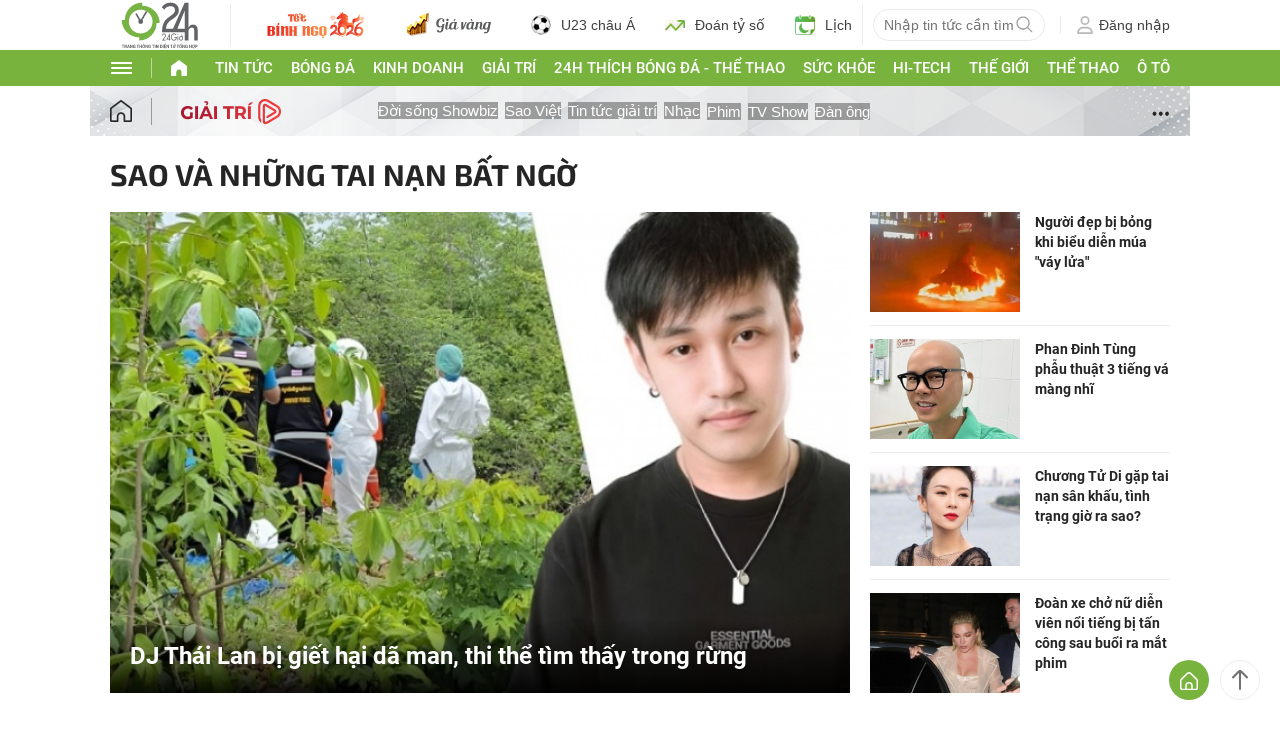

--- FILE ---
content_type: text/html; charset=UTF-8
request_url: https://www.24h.com.vn/sao-va-nhung-tai-nan-bat-ngo-c73e1480.html
body_size: 68669
content:
<!DOCTYPE html>
<html lang="vi" xmlns="http://www.w3.org/1999/xhtml">
<head>
<link rel="SHORTCUT ICON" href="https://cdn.24h.com.vn/upload/icon/icon_24h.ico" type="image/x-icon" />
<meta http-equiv="x-dns-prefetch-control" content="on">
<link rel="dns-prefetch" href="https://cdn.24h.com.vn/">
<link rel="dns-prefetch" href="https://anh.24h.com.vn/">
		  

	<link rel="preload" as="font" href="https://cdn.24h.com.vn/css/fonts/Roboto-Regular.woff2" type="font/woff2" crossorigin="anonymous">
	<link rel="preload" as="font" href="https://cdn.24h.com.vn/css/fonts/Roboto-Bold.woff2" type="font/woff2" crossorigin="anonymous">
	<link rel="preload" as="font" href="https://cdn.24h.com.vn/css/fonts/Exo2-Bold.woff2" type="font/woff2" crossorigin="anonymous">
	<link rel="preload" as="font" href="https://cdn.24h.com.vn/css/fonts/Roboto-Italic.woff2" type="font/woff2" crossorigin="anonymous">	
	<link rel="preload" as="font" href="https://cdn.24h.com.vn/css/fonts/Roboto-Medium.woff2" type="font/woff2" crossorigin="anonymous">	

<meta charset = "UTF-8">
<meta name="viewport" content="width=device-width, initial-scale=1.0, maximum-scale=1.0, user-scalable=yes" />
<title>Sao và những tai nạn bất ngờ</title>
<meta name="description" content="Đôi khi do không chú ý mà các ngôi sao nổi tiếng bỗng tự biến mình thành trò cười cho thiên hạ." />
<meta name="keywords" itemprop="keywords" content="ngôi sao, tai nạn bất ngờ, xòe, ngã, vồ ếch" />
<meta name="news_keywords" content="ngôi sao, tai nạn bất ngờ, xòe, ngã, vồ ếch" />
<link rel="canonical" href="https://www.24h.com.vn/sao-va-nhung-tai-nan-bat-ngo-c73e1480.html" />
<meta name="robots" content="index,follow,noodp" /><meta name="robots" content="noarchive">
<meta property="og:site_name" content="Tin tức 24h" />
	<meta property="og:type" content="Website" />
	<meta property="og:locale" content="vi_VN" />
	<meta property="fb:app_id" content="232505114857147" />
    <meta property="fb:pages" content="1128104117285467" />
	<meta property="og:title" itemprop="name" content="Sao và những tai nạn bất ngờ" />
	<meta property="og:url" itemprop="url" content="https://www.24h.com.vn/sao-va-nhung-tai-nan-bat-ngo-c73e1480.html" />
	<meta property="og:description" content="Đôi khi do không chú ý mà các ngôi sao nổi tiếng bỗng tự biến mình thành trò cười cho thiên hạ." /><meta content="https://cdn.24h.com.vn/upload/event/2010-08-03/1280220128_vo-ech-22.jpg" property="og:image" itemprop="thumbnailUrl"/><meta name="pubdate" itemprop="datePublished" content="2025-05-19T16:21:46+07:00"/><meta property="dateModified" content="2025-05-19T15:09:45+07:00" />

    <script type="application/ld+json">
        {
        "@context": "http://schema.org",
        "@type": "BreadcrumbList",
        "itemListElement":
        [
            {
                "@type": "ListItem",
                "position": 1,
                "item":
                {
                  "@id": "https://www.24h.com.vn/",
                  "name": "Trang chủ"
                }
            },
            {
                "@type": "ListItem",
                "position": 2,
                "item":
                {
                  "@id": "/sao-va-nhung-tai-nan-bat-ngo-c73e1480.html",
                  "name": "Sao và những tai nạn bất ngờ"
                }
            }
        ]
        }
    </script>
<!-- HOME_INDEX_24H -->
<!--Snippets Video Google-->
<!--@meta_googlebot@-->
<!--Schema_video-->				
<!--add_meta_bai_viet-->   
<meta http-equiv="Content-Language" content="vi" />
<meta name="Language" content="vi" />
<meta name="copyright" content="Copyright © 2013 by 24H.COM.VN" />
<meta name="abstract" content="24H.COM.VN Website tin tức số 1 Việt Nam" />
<meta name="distribution" content="Global" />
<meta name="author" content="Tin Tức 24h" />
<meta name="REVISIT-AFTER" content="1 DAYS" />
<meta name="RATING" content="GENERAL" />
<script type="text/javascript">
	gauID24h_dimension31 = 'None';
    const v_recaptcha_site_key = '6Len4rYqAAAAAOJ6s7E9r9z3E7JU4ZlmBEze_gR7';
	const v_domain_cdn_24h = 'https://cdn.24h.com.vn/';
    const v_domain_load_ajax_24h = 'https://24h.24hstatic.com/';
</script>

<script type="application/ld+json">
{
  "@context": "http://schema.org",
  "@type": "Organization",
  "name": "Tin tức 24h",
  "alternateName": "Tin tức bóng đá, thể thao, giải trí 24h",
  "url": "https://www.24h.com.vn/",
  "logo": "https://cdn.24h.com.vn/images/m2014/images/logo-24h_bookmarks.png",
	"sameAs": [
	"https://www.facebook.com/fbfan24h",
	"https://www.tiktok.com/@24h.sports",
	"https://www.facebook.com/fbbongda24h",
	"https://www.facebook.com/pagethethao24h",
	"https://www.facebook.com/CuoiVoBung.24h"
	],
	"address":

	{ "@type": "PostalAddress", "streetAddress": "Tầng 12, Tòa nhà Geleximco , 36 Hoàng Cầu, Phường Ô chợ Dừa, Quận Đống Đa, Tp. Hà Nội", "addressLocality": "Hà Nội", "addressRegion": "Hà Nội", "postalCode": "100000", "addressCountry": "VN" }
	,
	"telephone": "(84-24)73002424",
	"email": "mailto:marketing@24h.com.vn",
	"foundingDate": "2004-06-01",
	"legalName": "CÔNG TY CỔ PHẦN QUẢNG CÁO TRỰC TUYẾN 24H",
	"taxID": "0101513142",
	"industry": "Hoạt động tin tức trực tuyến, quảng cáo online",
	"description": "CÔNG TY CỔ PHẦN QUẢNG CÁO TRỰC TUYẾN 24H là một trong những doanh nghiệp tiên phong trong lĩnh vực quảng cáo trực tuyến tại Việt Nam. Công ty đã góp phần thúc đẩy sự phát triển của ngành quảng cáo trực tuyến tại Việt Nam, giúp các doanh nghiệp tiếp cận với khách hàng tiềm năng một cách hiệu quả hơn."
}
</script><!--meta_ants-->
<!--@meta_data_add_28_08_2015@-->
<style>/**
 * Swiper 11.1.14
 * Most modern mobile touch slider and framework with hardware accelerated transitions
 * https://swiperjs.com
 *
 * Copyright 2014-2024 Vladimir Kharlampidi
 *
 * Released under the MIT License
 *
 * Released on: September 12, 2024
 */

@font-face{font-family:swiper-icons;src:url('data:application/font-woff;charset=utf-8;base64, [base64]//wADZ2x5ZgAAAywAAADMAAAD2MHtryVoZWFkAAABbAAAADAAAAA2E2+eoWhoZWEAAAGcAAAAHwAAACQC9gDzaG10eAAAAigAAAAZAAAArgJkABFsb2NhAAAC0AAAAFoAAABaFQAUGG1heHAAAAG8AAAAHwAAACAAcABAbmFtZQAAA/gAAAE5AAACXvFdBwlwb3N0AAAFNAAAAGIAAACE5s74hXjaY2BkYGAAYpf5Hu/j+W2+MnAzMYDAzaX6QjD6/4//Bxj5GA8AuRwMYGkAPywL13jaY2BkYGA88P8Agx4j+/8fQDYfA1AEBWgDAIB2BOoAeNpjYGRgYNBh4GdgYgABEMnIABJzYNADCQAACWgAsQB42mNgYfzCOIGBlYGB0YcxjYGBwR1Kf2WQZGhhYGBiYGVmgAFGBiQQkOaawtDAoMBQxXjg/wEGPcYDDA4wNUA2CCgwsAAAO4EL6gAAeNpj2M0gyAACqxgGNWBkZ2D4/wMA+xkDdgAAAHjaY2BgYGaAYBkGRgYQiAHyGMF8FgYHIM3DwMHABGQrMOgyWDLEM1T9/w8UBfEMgLzE////P/5//f/V/xv+r4eaAAeMbAxwIUYmIMHEgKYAYjUcsDAwsLKxc3BycfPw8jEQA/[base64]/uznmfPFBNODM2K7MTQ45YEAZqGP81AmGGcF3iPqOop0r1SPTaTbVkfUe4HXj97wYE+yNwWYxwWu4v1ugWHgo3S1XdZEVqWM7ET0cfnLGxWfkgR42o2PvWrDMBSFj/IHLaF0zKjRgdiVMwScNRAoWUoH78Y2icB/yIY09An6AH2Bdu/UB+yxopYshQiEvnvu0dURgDt8QeC8PDw7Fpji3fEA4z/PEJ6YOB5hKh4dj3EvXhxPqH/SKUY3rJ7srZ4FZnh1PMAtPhwP6fl2PMJMPDgeQ4rY8YT6Gzao0eAEA409DuggmTnFnOcSCiEiLMgxCiTI6Cq5DZUd3Qmp10vO0LaLTd2cjN4fOumlc7lUYbSQcZFkutRG7g6JKZKy0RmdLY680CDnEJ+UMkpFFe1RN7nxdVpXrC4aTtnaurOnYercZg2YVmLN/d/gczfEimrE/fs/bOuq29Zmn8tloORaXgZgGa78yO9/cnXm2BpaGvq25Dv9S4E9+5SIc9PqupJKhYFSSl47+Qcr1mYNAAAAeNptw0cKwkAAAMDZJA8Q7OUJvkLsPfZ6zFVERPy8qHh2YER+3i/BP83vIBLLySsoKimrqKqpa2hp6+jq6RsYGhmbmJqZSy0sraxtbO3sHRydnEMU4uR6yx7JJXveP7WrDycAAAAAAAH//wACeNpjYGRgYOABYhkgZgJCZgZNBkYGLQZtIJsFLMYAAAw3ALgAeNolizEKgDAQBCchRbC2sFER0YD6qVQiBCv/H9ezGI6Z5XBAw8CBK/m5iQQVauVbXLnOrMZv2oLdKFa8Pjuru2hJzGabmOSLzNMzvutpB3N42mNgZGBg4GKQYzBhYMxJLMlj4GBgAYow/P/PAJJhLM6sSoWKfWCAAwDAjgbRAAB42mNgYGBkAIIbCZo5IPrmUn0hGA0AO8EFTQAA');font-weight:400;font-style:normal}:root{--swiper-theme-color:#007aff}:host{position:relative;display:block;margin-left:auto;margin-right:auto;z-index:1}.swiper{margin-left:auto;margin-right:auto;position:relative;overflow:hidden;list-style:none;padding:0;z-index:1;display:block}.swiper-vertical>.swiper-wrapper{flex-direction:column}.swiper-wrapper{position:relative;width:100%;height:100%;z-index:1;display:flex;transition-property:transform;transition-timing-function:var(--swiper-wrapper-transition-timing-function,initial);box-sizing:content-box}.swiper-android .swiper-slide,.swiper-ios .swiper-slide,.swiper-wrapper{transform:translate3d(0px,0,0)}.swiper-horizontal{touch-action:pan-y}.swiper-vertical{touch-action:pan-x}.swiper-slide{flex-shrink:0;width:100%;height:100%;position:relative;transition-property:transform;display:block}.swiper-slide-invisible-blank{visibility:hidden}.swiper-autoheight,.swiper-autoheight .swiper-slide{height:auto}.swiper-autoheight .swiper-wrapper{align-items:flex-start;transition-property:transform,height}.swiper-backface-hidden .swiper-slide{transform:translateZ(0);-webkit-backface-visibility:hidden;backface-visibility:hidden}.swiper-3d.swiper-css-mode .swiper-wrapper{perspective:1200px}.swiper-3d .swiper-wrapper{transform-style:preserve-3d}.swiper-3d{perspective:1200px}.swiper-3d .swiper-cube-shadow,.swiper-3d .swiper-slide{transform-style:preserve-3d}.swiper-css-mode>.swiper-wrapper{overflow:auto;scrollbar-width:none;-ms-overflow-style:none}.swiper-css-mode>.swiper-wrapper::-webkit-scrollbar{display:none}.swiper-css-mode>.swiper-wrapper>.swiper-slide{scroll-snap-align:start start}.swiper-css-mode.swiper-horizontal>.swiper-wrapper{scroll-snap-type:x mandatory}.swiper-css-mode.swiper-vertical>.swiper-wrapper{scroll-snap-type:y mandatory}.swiper-css-mode.swiper-free-mode>.swiper-wrapper{scroll-snap-type:none}.swiper-css-mode.swiper-free-mode>.swiper-wrapper>.swiper-slide{scroll-snap-align:none}.swiper-css-mode.swiper-centered>.swiper-wrapper::before{content:'';flex-shrink:0;order:9999}.swiper-css-mode.swiper-centered>.swiper-wrapper>.swiper-slide{scroll-snap-align:center center;scroll-snap-stop:always}.swiper-css-mode.swiper-centered.swiper-horizontal>.swiper-wrapper>.swiper-slide:first-child{margin-inline-start:var(--swiper-centered-offset-before)}.swiper-css-mode.swiper-centered.swiper-horizontal>.swiper-wrapper::before{height:100%;min-height:1px;width:var(--swiper-centered-offset-after)}.swiper-css-mode.swiper-centered.swiper-vertical>.swiper-wrapper>.swiper-slide:first-child{margin-block-start:var(--swiper-centered-offset-before)}.swiper-css-mode.swiper-centered.swiper-vertical>.swiper-wrapper::before{width:100%;min-width:1px;height:var(--swiper-centered-offset-after)}.swiper-3d .swiper-slide-shadow,.swiper-3d .swiper-slide-shadow-bottom,.swiper-3d .swiper-slide-shadow-left,.swiper-3d .swiper-slide-shadow-right,.swiper-3d .swiper-slide-shadow-top{position:absolute;left:0;top:0;width:100%;height:100%;pointer-events:none;z-index:10}.swiper-3d .swiper-slide-shadow{background:rgba(0,0,0,.15)}.swiper-3d .swiper-slide-shadow-left{background-image:linear-gradient(to left,rgba(0,0,0,.5),rgba(0,0,0,0))}.swiper-3d .swiper-slide-shadow-right{background-image:linear-gradient(to right,rgba(0,0,0,.5),rgba(0,0,0,0))}.swiper-3d .swiper-slide-shadow-top{background-image:linear-gradient(to top,rgba(0,0,0,.5),rgba(0,0,0,0))}.swiper-3d .swiper-slide-shadow-bottom{background-image:linear-gradient(to bottom,rgba(0,0,0,.5),rgba(0,0,0,0))}.swiper-lazy-preloader{width:42px;height:42px;position:absolute;left:50%;top:50%;margin-left:-21px;margin-top:-21px;z-index:10;transform-origin:50%;box-sizing:border-box;border:4px solid var(--swiper-preloader-color,var(--swiper-theme-color));border-radius:50%;border-top-color:transparent}.swiper-watch-progress .swiper-slide-visible .swiper-lazy-preloader,.swiper:not(.swiper-watch-progress) .swiper-lazy-preloader{animation:swiper-preloader-spin 1s infinite linear}.swiper-lazy-preloader-white{--swiper-preloader-color:#fff}.swiper-lazy-preloader-black{--swiper-preloader-color:#000}@keyframes swiper-preloader-spin{0%{transform:rotate(0deg)}100%{transform:rotate(360deg)}}.swiper-virtual .swiper-slide{-webkit-backface-visibility:hidden;transform:translateZ(0)}.swiper-virtual.swiper-css-mode .swiper-wrapper::after{content:'';position:absolute;left:0;top:0;pointer-events:none}.swiper-virtual.swiper-css-mode.swiper-horizontal .swiper-wrapper::after{height:1px;width:var(--swiper-virtual-size)}.swiper-virtual.swiper-css-mode.swiper-vertical .swiper-wrapper::after{width:1px;height:var(--swiper-virtual-size)}:root{--swiper-navigation-size:44px}.swiper-button-next,.swiper-button-prev{position:absolute;top:var(--swiper-navigation-top-offset,50%);width:calc(var(--swiper-navigation-size)/ 44 * 27);height:var(--swiper-navigation-size);margin-top:calc(0px - (var(--swiper-navigation-size)/ 2));z-index:10;cursor:pointer;display:flex;align-items:center;justify-content:center;color:var(--swiper-navigation-color,var(--swiper-theme-color))}.swiper-button-next.swiper-button-disabled,.swiper-button-prev.swiper-button-disabled{opacity:.35;cursor:auto;pointer-events:none}.swiper-button-next.swiper-button-hidden,.swiper-button-prev.swiper-button-hidden{opacity:0;cursor:auto;pointer-events:none}.swiper-navigation-disabled .swiper-button-next,.swiper-navigation-disabled .swiper-button-prev{display:none!important}.swiper-button-next svg,.swiper-button-prev svg{width:100%;height:100%;object-fit:contain;transform-origin:center}.swiper-rtl .swiper-button-next svg,.swiper-rtl .swiper-button-prev svg{transform:rotate(180deg)}.swiper-button-prev,.swiper-rtl .swiper-button-next{left:var(--swiper-navigation-sides-offset,10px);right:auto}.swiper-button-next,.swiper-rtl .swiper-button-prev{right:var(--swiper-navigation-sides-offset,10px);left:auto}.swiper-button-lock{display:none}.swiper-button-next:after,.swiper-button-prev:after{font-family:swiper-icons;font-size:var(--swiper-navigation-size);text-transform:none!important;letter-spacing:0;font-variant:initial;line-height:1}.swiper-button-prev:after,.swiper-rtl .swiper-button-next:after{content:'prev'}.swiper-button-next,.swiper-rtl .swiper-button-prev{right:var(--swiper-navigation-sides-offset,10px);left:auto}.swiper-button-next:after,.swiper-rtl .swiper-button-prev:after{content:'next'}.swiper-pagination{position:absolute;text-align:center;transition:.3s opacity;transform:translate3d(0,0,0);z-index:10}.swiper-pagination.swiper-pagination-hidden{opacity:0}.swiper-pagination-disabled>.swiper-pagination,.swiper-pagination.swiper-pagination-disabled{display:none!important}.swiper-horizontal>.swiper-pagination-bullets,.swiper-pagination-bullets.swiper-pagination-horizontal,.swiper-pagination-custom,.swiper-pagination-fraction{bottom:var(--swiper-pagination-bottom,8px);top:var(--swiper-pagination-top,auto);left:0;width:100%}.swiper-pagination-bullets-dynamic{overflow:hidden;font-size:0}.swiper-pagination-bullets-dynamic .swiper-pagination-bullet{transform:scale(.33);position:relative}.swiper-pagination-bullets-dynamic .swiper-pagination-bullet-active{transform:scale(1)}.swiper-pagination-bullets-dynamic .swiper-pagination-bullet-active-main{transform:scale(1)}.swiper-pagination-bullets-dynamic .swiper-pagination-bullet-active-prev{transform:scale(.66)}.swiper-pagination-bullets-dynamic .swiper-pagination-bullet-active-prev-prev{transform:scale(.33)}.swiper-pagination-bullets-dynamic .swiper-pagination-bullet-active-next{transform:scale(.66)}.swiper-pagination-bullets-dynamic .swiper-pagination-bullet-active-next-next{transform:scale(.33)}.swiper-pagination-bullet{width:var(--swiper-pagination-bullet-width,var(--swiper-pagination-bullet-size,8px));height:var(--swiper-pagination-bullet-height,var(--swiper-pagination-bullet-size,8px));display:inline-block;border-radius:var(--swiper-pagination-bullet-border-radius,50%);background:var(--swiper-pagination-bullet-inactive-color,#000);opacity:var(--swiper-pagination-bullet-inactive-opacity, .2)}button.swiper-pagination-bullet{border:none;margin:0;padding:0;box-shadow:none;-webkit-appearance:none;appearance:none}.swiper-pagination-clickable .swiper-pagination-bullet{cursor:pointer}.swiper-pagination-bullet:only-child{display:none!important}.swiper-pagination-bullet-active{opacity:var(--swiper-pagination-bullet-opacity, 1);background:var(--swiper-pagination-color,var(--swiper-theme-color))}.swiper-pagination-vertical.swiper-pagination-bullets,.swiper-vertical>.swiper-pagination-bullets{right:var(--swiper-pagination-right,8px);left:var(--swiper-pagination-left,auto);top:50%;transform:translate3d(0px,-50%,0)}.swiper-pagination-vertical.swiper-pagination-bullets .swiper-pagination-bullet,.swiper-vertical>.swiper-pagination-bullets .swiper-pagination-bullet{margin:var(--swiper-pagination-bullet-vertical-gap,6px) 0;display:block}.swiper-pagination-vertical.swiper-pagination-bullets.swiper-pagination-bullets-dynamic,.swiper-vertical>.swiper-pagination-bullets.swiper-pagination-bullets-dynamic{top:50%;transform:translateY(-50%);width:8px}.swiper-pagination-vertical.swiper-pagination-bullets.swiper-pagination-bullets-dynamic .swiper-pagination-bullet,.swiper-vertical>.swiper-pagination-bullets.swiper-pagination-bullets-dynamic .swiper-pagination-bullet{display:inline-block;transition:.2s transform,.2s top}.swiper-horizontal>.swiper-pagination-bullets .swiper-pagination-bullet,.swiper-pagination-horizontal.swiper-pagination-bullets .swiper-pagination-bullet{margin:0 var(--swiper-pagination-bullet-horizontal-gap,4px)}.swiper-horizontal>.swiper-pagination-bullets.swiper-pagination-bullets-dynamic,.swiper-pagination-horizontal.swiper-pagination-bullets.swiper-pagination-bullets-dynamic{left:50%;transform:translateX(-50%);white-space:nowrap}.swiper-horizontal>.swiper-pagination-bullets.swiper-pagination-bullets-dynamic .swiper-pagination-bullet,.swiper-pagination-horizontal.swiper-pagination-bullets.swiper-pagination-bullets-dynamic .swiper-pagination-bullet{transition:.2s transform,.2s left}.swiper-horizontal.swiper-rtl>.swiper-pagination-bullets-dynamic .swiper-pagination-bullet{transition:.2s transform,.2s right}.swiper-pagination-fraction{color:var(--swiper-pagination-fraction-color,inherit)}.swiper-pagination-progressbar{background:var(--swiper-pagination-progressbar-bg-color,rgba(0,0,0,.25));position:absolute}.swiper-pagination-progressbar .swiper-pagination-progressbar-fill{background:var(--swiper-pagination-color,var(--swiper-theme-color));position:absolute;left:0;top:0;width:100%;height:100%;transform:scale(0);transform-origin:left top}.swiper-rtl .swiper-pagination-progressbar .swiper-pagination-progressbar-fill{transform-origin:right top}.swiper-horizontal>.swiper-pagination-progressbar,.swiper-pagination-progressbar.swiper-pagination-horizontal,.swiper-pagination-progressbar.swiper-pagination-vertical.swiper-pagination-progressbar-opposite,.swiper-vertical>.swiper-pagination-progressbar.swiper-pagination-progressbar-opposite{width:100%;height:var(--swiper-pagination-progressbar-size,4px);left:0;top:0}.swiper-horizontal>.swiper-pagination-progressbar.swiper-pagination-progressbar-opposite,.swiper-pagination-progressbar.swiper-pagination-horizontal.swiper-pagination-progressbar-opposite,.swiper-pagination-progressbar.swiper-pagination-vertical,.swiper-vertical>.swiper-pagination-progressbar{width:var(--swiper-pagination-progressbar-size,4px);height:100%;left:0;top:0}.swiper-pagination-lock{display:none}.swiper-scrollbar{border-radius:var(--swiper-scrollbar-border-radius,10px);position:relative;touch-action:none;background:var(--swiper-scrollbar-bg-color,rgba(0,0,0,.1))}.swiper-scrollbar-disabled>.swiper-scrollbar,.swiper-scrollbar.swiper-scrollbar-disabled{display:none!important}.swiper-horizontal>.swiper-scrollbar,.swiper-scrollbar.swiper-scrollbar-horizontal{position:absolute;left:var(--swiper-scrollbar-sides-offset,1%);bottom:var(--swiper-scrollbar-bottom,4px);top:var(--swiper-scrollbar-top,auto);z-index:50;height:var(--swiper-scrollbar-size,4px);width:calc(100% - 2 * var(--swiper-scrollbar-sides-offset,1%))}.swiper-scrollbar.swiper-scrollbar-vertical,.swiper-vertical>.swiper-scrollbar{position:absolute;left:var(--swiper-scrollbar-left,auto);right:var(--swiper-scrollbar-right,4px);top:var(--swiper-scrollbar-sides-offset,1%);z-index:50;width:var(--swiper-scrollbar-size,4px);height:calc(100% - 2 * var(--swiper-scrollbar-sides-offset,1%))}.swiper-scrollbar-drag{height:100%;width:100%;position:relative;background:var(--swiper-scrollbar-drag-bg-color,rgba(0,0,0,.5));border-radius:var(--swiper-scrollbar-border-radius,10px);left:0;top:0}.swiper-scrollbar-cursor-drag{cursor:move}.swiper-scrollbar-lock{display:none}.swiper-zoom-container{width:100%;height:100%;display:flex;justify-content:center;align-items:center;text-align:center}.swiper-zoom-container>canvas,.swiper-zoom-container>img,.swiper-zoom-container>svg{max-width:100%;max-height:100%;object-fit:contain}.swiper-slide-zoomed{cursor:move;touch-action:none}.swiper .swiper-notification{position:absolute;left:0;top:0;pointer-events:none;opacity:0;z-index:-1000}.swiper-free-mode>.swiper-wrapper{transition-timing-function:ease-out;margin:0 auto}.swiper-grid>.swiper-wrapper{flex-wrap:wrap}.swiper-grid-column>.swiper-wrapper{flex-wrap:wrap;flex-direction:column}.swiper-fade.swiper-free-mode .swiper-slide{transition-timing-function:ease-out}.swiper-fade .swiper-slide{pointer-events:none;transition-property:opacity}.swiper-fade .swiper-slide .swiper-slide{pointer-events:none}.swiper-fade .swiper-slide-active{pointer-events:auto}.swiper-fade .swiper-slide-active .swiper-slide-active{pointer-events:auto}.swiper.swiper-cube{overflow:visible}.swiper-cube .swiper-slide{pointer-events:none;-webkit-backface-visibility:hidden;backface-visibility:hidden;z-index:1;visibility:hidden;transform-origin:0 0;width:100%;height:100%}.swiper-cube .swiper-slide .swiper-slide{pointer-events:none}.swiper-cube.swiper-rtl .swiper-slide{transform-origin:100% 0}.swiper-cube .swiper-slide-active,.swiper-cube .swiper-slide-active .swiper-slide-active{pointer-events:auto}.swiper-cube .swiper-slide-active,.swiper-cube .swiper-slide-next,.swiper-cube .swiper-slide-prev{pointer-events:auto;visibility:visible}.swiper-cube .swiper-cube-shadow{position:absolute;left:0;bottom:0px;width:100%;height:100%;opacity:.6;z-index:0}.swiper-cube .swiper-cube-shadow:before{content:'';background:#000;position:absolute;left:0;top:0;bottom:0;right:0;filter:blur(50px)}.swiper-cube .swiper-slide-next+.swiper-slide{pointer-events:auto;visibility:visible}.swiper-cube .swiper-slide-shadow-cube.swiper-slide-shadow-bottom,.swiper-cube .swiper-slide-shadow-cube.swiper-slide-shadow-left,.swiper-cube .swiper-slide-shadow-cube.swiper-slide-shadow-right,.swiper-cube .swiper-slide-shadow-cube.swiper-slide-shadow-top{z-index:0;-webkit-backface-visibility:hidden;backface-visibility:hidden}.swiper.swiper-flip{overflow:visible}.swiper-flip .swiper-slide{pointer-events:none;-webkit-backface-visibility:hidden;backface-visibility:hidden;z-index:1}.swiper-flip .swiper-slide .swiper-slide{pointer-events:none}.swiper-flip .swiper-slide-active,.swiper-flip .swiper-slide-active .swiper-slide-active{pointer-events:auto}.swiper-flip .swiper-slide-shadow-flip.swiper-slide-shadow-bottom,.swiper-flip .swiper-slide-shadow-flip.swiper-slide-shadow-left,.swiper-flip .swiper-slide-shadow-flip.swiper-slide-shadow-right,.swiper-flip .swiper-slide-shadow-flip.swiper-slide-shadow-top{z-index:0;-webkit-backface-visibility:hidden;backface-visibility:hidden}.swiper-creative .swiper-slide{-webkit-backface-visibility:hidden;backface-visibility:hidden;overflow:hidden;transition-property:transform,opacity,height}.swiper.swiper-cards{overflow:visible}.swiper-cards .swiper-slide{transform-origin:center bottom;-webkit-backface-visibility:hidden;backface-visibility:hidden;overflow:hidden}@font-face{font-family:'Roboto-Regular',sans-serif;font-style:normal;font-weight:400;src:url(https://cdn.24h.com.vn/css/fonts/Roboto-Regular.woff2) format("woff2"),url(https://cdn.24h.com.vn/css/fonts/Roboto-Regular.woff) format("woff"),url(https://cdn.24h.com.vn/css/fonts/Roboto-Regular.ttf) format("truetype");font-display:swap}@font-face{font-family:'Roboto-Italic';font-style:italic;font-weight:400;src:url(https://cdn.24h.com.vn/css/fonts/Roboto-Italic.woff2) format("woff2"),url(https://cdn.24h.com.vn/css/fonts/Roboto-Italic.woff) format("woff"),url(https://cdn.24h.com.vn/css/fonts/Roboto-Italic.ttf) format("truetype");font-display:swap}@font-face{font-family:'Roboto-Medium';font-style:normal;font-weight:500;src:url(https://cdn.24h.com.vn/css/fonts/Roboto-Medium.woff2) format("woff2"),url(https://cdn.24h.com.vn/css/fonts/Roboto-Medium.woff) format("woff"),url(https://cdn.24h.com.vn/css/fonts/Roboto-Medium.ttf) format("truetype");font-display:swap}@font-face{font-family:'Roboto-Bold';font-style:normal;font-weight:700;src:url(https://cdn.24h.com.vn/css/fonts/Roboto-Bold.woff2) format("woff2"),url(https://cdn.24h.com.vn/css/fonts/Roboto-Bold.woff) format("woff"),url(https://cdn.24h.com.vn/css/fonts/Roboto-Bold.ttf) format("truetype");font-display:swap}:root{--color-main:#252525;--color-24h:#78b43d;--color-white:#fff;--hover-color-24h:#78b43d;--hover-bor-bg-cl-24h:#78b43d;--border-circle:999px;--border-swiper-nav:#707070;--border-swiper-nav-act:#78b43d;--bg-white:#fff;--bg-swiper-pagi-bullet:#bfbfbf;--bg-swiper-pagi-bullet-act:#78b43d}html{text-rendering:optimizeLegibility!important;-webkit-text-size-adjust:100%;-webkit-tap-highlight-color:transparent}*,:before,:after{margin:0;padding:0;box-sizing:border-box;-webkit-box-sizing:border-box}body{margin:0;font-size:15px;color:var(--color-main);font-family:'Roboto-Regular',sans-serif}ul,li{list-style:none}a{text-decoration:none;transition:all ease .3s}h1,h2,h3,h4,h5,h6{font-weight:inherit}textarea,input:matches(
[type="email"],[type="number"],[type="password"],[type="search"],[type="tel"],[type="text"],[type="url"]
){-webkit-appearance:none}select,input,button,textarea{outline:none}.img-fluid,.width-100{max-width:100%;height:auto;vertical-align:middle}.img-cover,.width-100{width:100%;height:100%;-o-object-fit:cover;object-fit:cover}.img-scale-down{width:100%;height:100%;-o-object-fit:scale-down;object-fit:scale-down}.main-24h [class*="fa-"]:before,.main-24h [class^=fa-]:before{margin:0;width:inherit}.menu-24h-main svg,.footer-24h svg,.header-24h svg,.scroll-top-24h svg,.main-24h svg{transform:rotate(0deg)}.pos-rel{position:relative}.pos-ab{position:absolute}.pos-fixed{position:fixed}.pos-sticky{position:sticky;top:0;z-index:1}.displaynone,.d-none{display:none}.d-block{display:block}.d-inline-block{display:inline-block}.d-flex{display:-webkit-box!important;display:-ms-flexbox!important;display:flex!important}.justify-content-end{-webkit-box-pack:end!important;-ms-flex-pack:end!important;justify-content:flex-end!important}.justify-content-center{-webkit-box-pack:center!important;-ms-flex-pack:center!important;justify-content:center!important}.justify-content-between{-webkit-box-pack:justify!important;-ms-flex-pack:justify!important;justify-content:space-between!important}.align-items-start{-webkit-box-align:start!important;-ms-flex-align:start!important;align-items:start!important}.align-items-center{-webkit-box-align:center!important;-ms-flex-align:center!important;align-items:center!important}.align-items-end{-webkit-box-align:end!important;-ms-flex-align:end!important;align-items:end!important}.flex-dir-col{flex-direction:column}.flex-wrap{flex-wrap:wrap}.text-uppercase{text-transform:uppercase}.text-capitalize{text-transform:capitalize}.overflow-h{overflow:hidden}.overflow-x{overflow-x:auto}.overflow-y{overflow-y:auto}.cursor-pointer{cursor:pointer}.vertical-mid{vertical-align:middle}.z-index-1{z-index:1}.z-index-99{z-index:99}.z-index-9999{z-index:9999}.hover-color-24h:hover{color:var(--hover-color-24h)!important}.color-white{color:var(--color-white)}.color-main{color:var(--color-main)}.color-24h{color:var(--color-24h)}.bg-white{background:var(--bg-white)}.text-left{text-align:left!important}.text-right{text-align:right!important}.txtCent,.text-center{text-align:center!important}.text-justify{text-align:justify!important}.fw-bold,.bld,strong{font-family:'Roboto-Bold'!important}.fw-regular,.fw-regu{font-family:'Roboto-Regular',sans-serif!important}.fw-medium{font-family:'Roboto-Medium'!important}.fw-italic,em{font-family:'Roboto-Italic'}.w-100{width:100%}.h-100{height:100%}.lh-100{line-height:100%}.flex-1{flex:1}.flex-auto{flex:0 0 auto}.mw-0{min-width:0}.margin-auto,.mrAuto,.mar-auto{margin:0 auto!important}.no-border{border:none!important}.no-border-top,.no-border-t{border-top:none!important}.no-border-b{border-bottom:none!important}.no-margin,.no-mar{margin:0!important}.no-margin-top,.no-mar-t{margin-top:0!important}.no-margin-right,.no-mar-r{margin-right:0!important}.no-margin-bottom,.no-mar-b{margin-bottom:0!important}.no-margin-left,.no-mar-l{margin-left:0!important}.margin-top-5,.mar-t-5{margin-top:5px!important}.margin-top-10,.mar-t-10{margin-top:10px!important}.margin-top-15,.mar-t-15{margin-top:15px!important}.margin-top-20,.mar-t-20{margin-top:20px!important}.mar-t-25{margin-top:25px!important}.margin-top-30,.mar-t-30{margin-top:30px!important}.margin-top-40,.mar-t-40{margin-top:40px!important}.mar-t-50{margin-top:50px!important}.margin-right-5,.mar-r-5{margin-right:5px!important}.margin-right-10,.mar-r-10{margin-right:10px!important}.margin-right-15,.mar-r-15{margin-right:15px!important}.margin-right-20,.mar-r-20{margin-right:20px!important}.mar-r-25{margin-right:25px!important}.mar-r-30{margin-right:30px!important}.mar-r-40{margin-right:40px!important}.margin-bottom-5,.mar-b-5{margin-bottom:5px!important}.mgbt10,.margin-bottom-10,.mar-b-10{margin-bottom:10px!important}.margin-bottom-15,.mar-b-15{margin-bottom:15px!important}.margin-bottom-20,.mar-b-20{margin-bottom:20px!important}.margin-bottom-25,.mar-b-25{margin-bottom:25px!important}.margin-bottom-30,.mar-b-30{margin-bottom:30px!important}.margin-bottom-40,.mar-b-40{margin-bottom:40px!important}.mar-b-50{margin-bottom:50px!important}.mar-l-3{margin-left:3px!important}.margin-left-5,.mar-l-5{margin-left:5px!important}.margin-left-10,.mar-l-10{margin-left:10px!important}.mar-l-15{margin-left:15px!important}.margin-left-20,.mar-l-20{margin-left:20px!important}.mar-l-25{margin-left:25px!important}.mar-l-30{margin-left:30px!important}.mar-l-40{margin-left:40px!important}.no-padding,.no-padd{padding:0!important}.no-padding-top,.no-padd-t{padding-top:0!important}.no-padding-right,.no-padd-r{padding-right:0!important}.no-padding-bottom,.no-padd-b{padding-bottom:0!important}.no-padding-left,.no-padd-l{padding-left:0!important}.padding-top-10,.padd-t-10{padding-top:10px!important}.padd-t-15{padding-top:15px!important}.padd-t-20{padding-top:20px!important}.padd-t-25{padding-top:25px!important}.padding-top-30,.padd-t-30{padding-top:30px!important}.padd-t-40{padding-top:40px!important}.padd-r-10{padding-right:10px!important}.padd-r-15{padding-right:15px!important}.padd-r-20{padding-right:20px!important}.padd-r-25{padding-right:25px!important}.padd-r-30{padding-right:30px!important}.padd-r-40{padding-right:40px!important}.padd-b-10{padding-bottom:10px!important}.padd-b-15{padding-bottom:15px!important}.padding-bottom-20,.padd-b-20{padding-bottom:20px!important}.padd-b-25{padding-bottom:25px!important}.padding-bottom-30,.padd-b-30{padding-bottom:30px!important}.padd-b-40{padding-bottom:40px!important}.padd-l-10{padding-left:10px!important}.padd-l-15{padding-left:15px!important}.padd-l-20{padding-left:20px!important}.padd-l-25{padding-left:25px!important}.padd-l-30{padding-left:30px!important}.padd-l-40{padding-left:40px!important}.link-cover,.cover-link{position:absolute;top:0;right:0;bottom:0;left:0;inset:0;z-index:1}.row{display:-webkit-box;display:-ms-flexbox;display:flex;-ms-flex-wrap:wrap;flex-wrap:wrap;margin:0 -15px}.row [class*=col-]{padding:0 15px}.col-12{flex:0 0 100%;max-width:100%}.col-8{flex:0 0 66.66%;max-width:66.66%}.col-6{flex:0 0 50%;max-width:50%}.col-4{flex:0 0 33.33%;max-width:33.33%}.col-3{flex:0 0 25%;max-width:25%}.col-20{flex:0 0 20%;max-width:20%}.container{width:1060px;max-width:1060px}.mw-1100{max-width:1100px}@media screen and (max-width: 1024px){.container{padding:0 20px}.header-24h,.menu-24h-main{width:1060px}}.text-adv-cen,.txtBnrHor{display:none}[class*=fixad] .text-adv-cen,[class*=fixad] .txtBnrHor{display:block}.text-adv-cen{--gap:10px;font-size:10px;color:#999;font-family:Arial,Helvetica,sans-serif}.text-adv-cen .d-flex:before,.text-adv-cen .d-flex:after{content:'';flex:1;height:1px;background-color:#ebebeb}.text-adv-cen .d-flex:before{margin-right:var(--gap)}.text-adv-cen .d-flex:after{margin-left:var(--gap)}.fixad300x600{width:300px!important;height:calc(600px + 12px)!important;background-size:cover!important;display:block!important}.fixad300x600 .m_banner_show{height:600px;background-image:url(https://cdn.24h.com.vn/upload/html/bg_pc_p1.png)!important}.fixad1060x150{width:1060px!important;height:calc(100%* 9 / 16);min-height:150px;background-image:url(https://cdn.24h.com.vn/upload/html/bg_1060x150px.png)!important;background-size:cover!important;display:block!important}.fixad396x40{width:396px!important;height:40px!important;display:block!important}.fixad740x120{width:740px!important;height:calc(120px + 17.5px)!important;background-image:url(https://cdn.24h.com.vn/upload/html/740x120.jpg)!important;background-size:cover!important;display:block!important}.fixad740x50{width:740px!important;height:50px!important;display:block!important;background-image:url(https://cdn.24h.com.vn/upload/html/740x50.jpg)!important;background-size:cover!important}.fixad444x1040{width:444px!important;height:1040px!important;display:block!important}.fixad970x91{width:970px!important;height:91px!important;background-image:url(https://cdn.24h.com.vn/upload/html/bg_970x90px.jpg)!important;background-size:cover!important;display:block!important}.fixad740x570{width:740px!important;height:570px!important}.fixad660x370{width:660px!important;height:370px!important;display:block!important;margin:0 auto 30px;background-image:url(https://cdn.24h.com.vn/upload/html/660x370.jpg)!important;background-size:cover!important}.fixad660x50{width:660px!important;height:50px!important;display:block!important;background-image:url(https://cdn.24h.com.vn/upload/html/660x50.jpg)!important;background-size:cover!important}.fixad700x90{width:700px!important;height:calc(90px + 17.5px)!important;display:block!important;margin:0 auto 20px!important;background-image:url(https://cdn.24h.com.vn/upload/html/700x90.jpg)!important;background-size:cover!important}.fixad300x250{width:300px!important;height:calc(250px + 12px)!important;display:block!important}.fixad300x250 .m_banner_show{height:250px}.fixad740x470{height:470px!important;display:block!important}.contnrTop{display:flex;justify-content:center;position:relative}.contnrTop .m_banner_show{position:relative}.contnrTop{max-width:1100px;overflow-x:hidden}@media (min-width: 1100px){.contnrTop{max-width:calc(100vw)}}.skinAds{position:relative}.skinAds .m_banner_show{position:fixed;top:86px;bottom:10px;left:50%;-webkit-transform:translate(-50%,0%);-ms-transform:translate(-50%,0%);transform:translate(-50%,0%)}.skinAds-showed #maiContent{position:relative;background:var(--bg-white)}.skinAds-showed .footer-24h{position:relative}.skinAds-showed #leftBannerBackground,.skinAds-showed #rightBannerBackground{display:none!important}.icon-cate.pos-ab{bottom:8px;left:8px}.icon-cate svg{width:30px;height:30px}.icon-cate-special{right:0;bottom:6px;width:69px;height:24px;background:url(https://cdn.24h.com.vn/images/icon-cm-bai-dac-biet.png) center center/contain no-repeat;z-index:1}.icon-cate.icon-cate-24h-gap-go svg{width:95px;height:20px}.icon-tick-cate.icon-tick-cate-24h-gap-go svg{display:inline-block;width:85px;height:18px;vertical-align:middle}.header-24h{height:50px}.logo-24h{max-width:100px;height:47px}.logo-24h *,.logo-event *{font-size:inherit;height:100%}.logo-event{max-width:150px;height:42px;border-left:1px solid #ebebeb}.header-24h-view{border-right:1px solid #ebebeb}.header-24h-view li a{font-size:14px;color:#404040}.header-24h-view li:not(:last-child){margin:0 30px 0 0}.header-24h-view li .icon-svg{width:20px;height:20px}.header-24h-view li .icon-tcd-header{max-width:150px;height:40px}.header-24h-search{padding:0 10px;height:32px;border:1px solid #ebebeb;border-radius:var(--border-circle)}.header-24h-search .header-24h-search-input,.header-24h-search-input .header-24h-search-input-input::-webkit-input-placeholder{font-size:14px;color:#959595}.header-24h-search .header-24h-search-input,.header-24h-search-input .header-24h-search-input-input::-webkit-input-placeholder,.header-24h-search-btn{border:none;background:none}.header-24h-search-btn{color:#a1a1a1}.header-24h-search-btn svg{width:20px;height:20px}.menu-24h-main{--bg-menu-header:#78b43d;--bg-click-slide-menu:#fff;--bg-click-slide-menu-close:#78b43d;--hover-link-menu-header:rgb(0,0,0,30%);--hover-link-submenu-header:#78b43d;--border-top-submenu-header:#3c811e;--color-link-submenu-header:#404040;position:sticky;top:0;left:0;right:0;height:36px;background:var(--bg-menu-header);z-index:9999}.menu-24h-main>.container>ul>li:nth-child(n+13){display:none}.menu-24h-main>.container>ul>li>a{white-space:nowrap}.menu-24h-main>.container>ul>li:not(.img-brands,.icon-hum)>a{display:block;height:36px;line-height:36px;padding:0 7px;font-size:12px;z-index:2}.menu-24h-main ul li.icon-home a:hover,.menu-24h-main>.container>ul>li:not(.img-brands,.icon-hum):hover>a{background:var(--hover-link-menu-header)}.menu-24h-main ul li.icon-home{width:36px;margin:0 0 0 15px}.menu-24h-main ul li.icon-home svg{width:16px;height:16px}.menu-24h-main ul li.icon-home:before{content:"";position:absolute;top:50%;left:-10px;width:1px;height:20px;background:#ffffff80;transform:translateY(-50%)}.menu-24h-main ul li.icon-home a{justify-content:center;height:36px}.menu-24h-main ul li.img-brands{max-width:165px;height:27px}.menu-24h-main ul li ul.sub-menu{top:100%;left:0;min-width:199px;padding:0 15px;border-top:3px solid var(--border-top-submenu-header);border-radius:0 0 4px 4px;box-shadow:0 2px 2px rgba(0,0,0,0.25);opacity:0;visibility:hidden}.menu-24h-main ul li.img-brands ul.sub-menu{top:31px}.menu-24h-main ul li:nth-child(n+6) ul.sub-menu{right:0;left:unset}.menu-24h-main ul li:hover ul.sub-menu{opacity:1;visibility:visible}.menu-24h-main ul li ul.sub-menu li{margin:0 -15px;padding:0 15px}.menu-24h-main ul li ul.sub-menu li a{font-size:13px}.menu-24h-main ul li ul.sub-menu li:not(.img-brands-sub) a{display:block;height:100%;padding:10px 0;color:var(--color-link-submenu-header)}.menu-24h-main ul li ul.sub-menu li:not(:last-child) a{border-bottom:1px solid #ebebeb}.menu-24h-main ul li ul.sub-menu li:not(.img-brands-sub):hover{cursor:pointer;background-color:var(--hover-link-submenu-header)}.menu-24h-main ul li ul.sub-menu li:hover a{color:var(--color-white);border-bottom:1px solid transparent}.menu-24h-main ul li ul.sub-menu li.img-brands-sub{height:35px}.menu-24h-main ul li ul.sub-menu.sub-menu-2-coll{min-width:399px}.menu-24h-main ul li ul.sub-menu.sub-menu-3-coll{min-width:600px}.menu-24h-main ul li ul.sub-menu.sub-menu-2-coll li.img-brands-sub,.menu-24h-main ul li ul.sub-menu.sub-menu-3-coll li.img-brands-sub{max-width:50%;height:auto}.menu-24h-main .click-slide-menu24h{width:36px;height:36px}.menu-24h-main .click-slide-menu24h.act-menu{filter:drop-shadow(0px 2px 2px rgba(0,0,0,0.25))}.menu-24h-main .click-slide-menu24h .icon-hum{position:relative;left:-7px}.menu-24h-main .click-slide-menu24h.act-menu .icon-hum{left:0}.menu-24h-main .icon-hum .line{display:block;width:21px;height:2px;margin:3px 0;background:var(--bg-click-slide-menu);transform-origin:4px 0;transition:transform .5s cubic-bezier(0.77,0.2,0.05,1.0),background .5s cubic-bezier(0.77,0.2,0.05,1.0),opacity .55s ease}.menu-24h-main .click-slide-menu24h.act-menu .icon-hum .line{opacity:1;transform:rotate(42deg) translate(2px,-1px);background:var(--bg-click-slide-menu-close)}.menu-24h-main .click-slide-menu24h.act-menu .icon-hum .line:nth-child(2){opacity:0;transform:rotate(0deg) scale(0.2,0.2)}.menu-24h-main .click-slide-menu24h.act-menu .icon-hum .line:nth-child(3){transform:rotate(-42deg) translate(1px,0px)}.header-24h-search .header-24h-search-input{width:130px}.header-24h-login{border-left:1px solid #ebebeb}.header-24h-login-btn *{font-size:14px;color:#404040}.header-24h-login-btn .icon-login{width:18px;height:18px;fill:#b8b8b8}.header-24h-login-user .icon-ava{width:32px;height:32px;border-radius:999px}.header-24h-login-user:after{content:"";display:inline-block;margin:0 0 0 10px;width:0;height:0;border-top:7px solid #d9d9d9;border-left:5px solid transparent;border-right:5px solid transparent}.header-24h-login-guide{top:170%;right:0;min-width:211px;padding:10px 20px 10px 10px;background:#eafaf1;border-radius:4px;font-size:13px;line-height:1.3;color:#209956;z-index:99999}.header-24h-login-guide .icon-close{right:10px;width:12px;height:12px;fill:#b8b8b8}.header-24h-login-guide:before,.header-24h-login-submenu:before{content:"";position:absolute;top:-8px;right:30px;width:0;height:0;border-bottom:8px solid #eafbf1;border-left:8px solid transparent;border-right:8px solid transparent}.header-24h-login-submenu:before{right:26px;border-bottom:8px solid #fff}.header-24h-login-submenu:after{content:'';position:absolute;top:-5px;width:16px;height:16px;right:26px;z-index:-1;box-shadow:rgba(149,157,165,0.2) 0 8px 24px;transform:rotate(45deg)}.header-24h-login-submenu{top:128%;right:0;width:200px;border:1px solid #f2f2f2;box-shadow:rgba(149,157,165,0.2) 0 8px 24px;border-radius:4px;z-index:99999}.header-24h-login-submenu:not(.show){display:none}.header-24h-login-submenu .text-user{padding:10px 5px;font-size:15px;color:#333}.header-24h-login-submenu .icon-cm{width:18px;height:18px}.header-24h-login-submenu .box-list-menu li a{padding:10px;border-top:1px solid #f2f2f2;font-size:14px;color:#252525}.header-24h-login-submenu .box-list-menu .badge{padding:2px 10px;font-size:12px;background:red;border-radius:5px}.footer-24h{--color-footer-main:#333;--color-footer-menu:#464646}.footer-24h .btn-share-footer a,.footer-24h .back-home{height:40px;background:#78B43D;border-radius:var(--border-circle)}.footer-24h .btn-share-footer a{padding:3px 10px;font-size:14px}.footer-24h .back-home{width:40px}.footer-24h .back-home svg,.footer-24h .btn-share-footer svg,.scroll-top-24h a svg{width:20px;height:20px}.footer-24h .btn-share-footer a:hover,.footer-24h .back-home:hover{background:#669a33}.footer-24h-menu{border-top:1px solid #e5e5e5;border-bottom:1px solid #e5e5e5}.footer-24h-menu ul li{padding:4px 0}.footer-24h-menu ul li a{font-size:12px;color:var(--color-footer-menu);padding:0 15px}.footer-24h-menu ul li:not(:last-child) a{border-right:1px solid currentcolor}.footer-24h-menu ul li.icon-home a{border:none;padding:0}.footer-24h-menu ul li.icon-home svg{width:20px;height:20px}.footer-24h-b .row{margin:0 -30px}.footer-24h-b .row [class*=col-]{padding:0 30px}.footer-24h-b .col-6:first-child{border-right:1px solid #ebebeb}.footer-24h-b .icon-dmca{width:110px;height:42px}.footer-24h-b .icon-vh-24h{width:88px;height:42px}.footer-24h-info,.footer-24h-info *{font-size:12px;line-height:18px;color:var(--color-footer-main)}.footer-24h-info svg{width:17px;height:20px}.footer-24h-info .tit-add{font-size:14px}.footer-24h-info .tit-comp{font-size:15px}.footer-24h-link a{padding:0 15px;font-size:14px;line-height:20px;color:#363636}.footer-24h-link .link-adv{padding:6px 15px;margin:0 15px 0 0;color:#30811d;border-radius:8px;border:1px solid #e1e1e1}.footer-24h-link .link-adv:hover{border-color:currentcolor}.scroll-top-24h{bottom:20px;right:20px}.scroll-top-24h a{width:40px;height:40px;color:#707070;border-radius:var(--border-circle);border:1px solid #ebebeb}.scroll-top-24h a:hover{border-color:var(--hover-bor-bg-cl-24h)}.btn-go-to-survey-page{bottom:20px;right:70px;width:auto;min-width:150px;padding:0 15px;font-size:15px;height:40px;background:#78B43D;border-radius:var(--border-circle);z-index:1}.btn-go-to-survey-page svg{width:20px;height:20px;transform:rotate(0)}.btn-go-to-survey-page:hover{background:#669a33}.footer-24h-sotab li a{min-width:98px;height:40px;font-size:12px;color:#333;border-radius:999px;border:2px solid #e5e5e5}.footer-24h-sotab li.tab-mxh24h a{min-width:88px}.footer-24h-sotab li.tab-mxh24h a .img-icon{height:20px}.footer-24h-sotab li.tab-fb a .img-icon{border-radius:3px}.footer-24h-sotab li a:hover{background-color:#edece9}.footer-24h-sotab .img-icon{height:18px;object-fit:scale-down}
@font-face{font-family:'Exo2-Bold';src:url(https://cdn.24h.com.vn/css/fonts/Exo2-Bold.woff2) format("woff2"),url(https://cdn.24h.com.vn/css/fonts/Exo2-Bold.woff) format("woff"),url(https://cdn.24h.com.vn/css/fonts/Exo2-Bold.ttf) format("truetype");font-display:swap}.cate-24h-foot-main img{transition:all ease-in 2s}.color-danger,.colorRed{color:#d50000!important}.fw-exo2-bold{font-family:'Exo2-Bold'!important}.border-box{border:1px solid #ebebeb}.margin-top-7{margin-top:7px!important}.margin-top-12{margin-top:12px!important}.margin-top-15-box-nb{margin-top:-15px!important}.margin-top-22{margin-top:22px!important}.margin-top-28{margin-top:28px!important}.margin-top-32{margin-top:32px!important}.margin-right-8{margin-right:8px!important}.margin-right-12{margin-right:12px!important}.margin-bottom-7{margin-bottom:7px!important}.margin-bottom-12{margin-bottom:12px!important}.margin-bottom-16{margin-bottom:16px!important}.margin-bottom-32{margin-bottom:32px!important}.margin-left-8{margin-left:8px!important}.padding-10{padding:10px!important}.padding-15{padding:15px!important}.status-live{position:absolute;top:6px;left:6px;background:#f9151d;color:#fff;font-size:14px;border-radius:999px;padding:4px 15px 4px 20px}.status-live:before{content:"";position:absolute;top:50%;left:7px;width:6px;height:6px;background:#fff;border-radius:999px;transform:translateY(-50%)}.cate-24h-foot-main .container{max-width:1100px;width:1100px;padding:0 20px;margin:auto}.cate-24h-foot-main .row{display:flex;flex-wrap:wrap;margin:0 -10px}.cate-24h-foot-main [class*=coll-]{position:relative;width:100%;padding:0 10px}.cate-24h-foot-main,.cate-24h-foot-main.bg-content-fixed,.banner-footer-fixed{width:1100px;z-index:99;margin:auto}.cate-24h-foot-main.bg-content-fixed{z-index:999}.cate-24h-foot-home-2-col .coll-left{flex:1}.cate-24h-foot-home-2-col .coll-right{-ms-flex:0 0 320px;-webkit-box-flex:0;flex:0 0 320px;max-width:320px}.swiper-button-disabled{display:none}.bnInreadNews .m_banner_show,#zone_banner_sponser_video .m_banner_show,.bnPostarticle .m_banner_show,.m_banner_show{display:block;margin:0 auto}.bnBillboardTop .bnBillboardTopChidren{align-items:center;justify-content:center;overflow:hidden}.bnBillboardTop .bnBillboardTopChidren .m_banner_show{margin-left:calc(50% - 960px)}.bnPostarticle{position:relative;top:-20px}.banner_sticky_container{position:fixed;bottom:0;z-index:9999}.adv-text-top{position:relative;top:-15px}.banner_201{margin:0 0 20px}.divBnrHm{position:relative;margin-top:-5px}.bnrPtn{position:relative;margin-left:0}.inImgExpand{position:relative;display:inline-block}.inImgExpand img{position:unset!important;padding-top:unset}.inImgExpandSection{position:absolute;top:-15px;width:100%;margin:0 auto}.inImgExpandSection .text_adv_ex{display:inline-block;font-size:10px;color:#999}.fixad740x570.inImgExpand .news-image{position:absolute!important;bottom:0;left:0;right:0;margin:0!important;z-index:-1;transition:all ease 0}section[id$=_145_15s_container]{display:block!important}div[id$=_145_15s]{float:left;width:336px;height:279px;background-image:url(https://cdn.24h.com.vn/upload/html/bg_336x280.jpg)!important;background-size:cover!important;margin-top:14px}.divBnrHm div[id$=_145_15s]{margin-top:unset}div[id$=_145_15s].bg-img-none{background-image:none!important;margin-top:unset}.bnhotretngle{height:279px;background:url(//cdn.24h.com.vn/images/Rectangle-545-copy.jpg)}.banner_product_article .banner_bai_anh .m_banner_show{margin:0 auto 30px}.banner_product_article .banner_bai_anh .txtBnrHor{text-align:center!important}.none_txt_banner .txtBnrHor{display:none}.none_txt_banner .banner_inread{margin-bottom:0!important}.bnSponTop,.bnSponBot{display:flex}.bnSponTop .m_banner_show,.bnSponBot .m_banner_show{display:flex;align-items:center;text-align:center}@media not all and (min-resolution:.001dpcm){.bnSponTop,.bnSponBot{justify-content:center}.bnSponTop .m_banner_show,.bnSponBot .m_banner_show{margin:auto;justify-content:center}}.bg-fixed-top{position:fixed;top:0;left:50%;transform:translateX(-50%)}.bg-content-fixed{position:relative;background:#fff;overflow:hidden}.banner_footer{display:flex;align-items:center;width:1004px;margin:0 auto 20px;padding:17px 0;background:#f2f2f2}.banner_footer .banner_inread{margin:0!important}.banner-footer-fixed{position:relative;width:1015px;background:#fff;overflow:hidden}.banner-footer-fixed-full{background:#fff;z-index:1;overflow:hidden}.balloon{position:fixed;bottom:0;right:0;z-index:99999;transform:translateX(0);-webkit-transform:translateX(0);-moz-transform:translateX(0);-o-transform:translateX(0);transition:transform 400ms ease;-webkit-transition:transform 400ms ease;-moz-transition:transform 400ms ease;-o-transition:transform 400ms ease}.balloon.un-show{transform:translateX(100%);-webkit-transform:translateX(100%);-moz-transform:translateX(100%);-o-transform:translateX(100%)}.balloon .banner_inread{margin:0!important}#rightBannerBackground .m_banner_show{text-align:left}#leftBannerBackground .m_banner_show{text-align:right}.txtBnrHor,.txtBnrVtl,.lineAdZone{}.txtBnrVtl,.divBnrHm .txtBnrHor{position:absolute;top:60px;transform:rotate(-90deg);-webkit-transform:rotate(-90deg);-ms-transform:rotate(-90deg);transform-origin:left center;-webkit-transform-origin:left center;-ms-transform-origin:left center;left:-9px}.colRt .txtBnrHor,.txtR{text-align:right}.txtBnrVtl span,.txtBnrHor span{position:relative;color:#999;text-transform:none;font-size:10px;font-weight:400}.txtBnrVtl span:before,.txtBnrHor span:before{content:"Advertisement"}.cate-24h-foot-main .icon-tags,.cate-24h-foot-main .textIcontuvan,.cate-24h-foot-main .icon-tags-fobal{position:absolute;display:block;bottom:6px;left:6px;width:24px;height:24px;z-index:1}.cate-24h-foot-main .icon-tags{background:url(https://cdn.24h.com.vn/images/2021-template/sprites-cm-bong-da-2021.png) no-repeat -5px -1121px}.cate-24h-foot-main .icon-tags.icon-hoi-dap{background:url(https://cdn.24h.com.vn/images/2021-template/sprites-cm-bong-da-2021.png) no-repeat -5px -586px}.cate-24h-foot-main .icon-tags.icon-quiz{background:url(https://cdn.24h.com.vn/images/2021-template/sprites-cm-bong-da-2021.png) no-repeat -5px -620px}.cate-24h-foot-main .icon-tags.icon-img{background:url(https://cdn.24h.com.vn/images/2021-template/sprites-cm-bong-da-2021.png) no-repeat -5px -552px}.cate-24h-foot-main .icon-tags.icon-magz{background:url(https://cdn.24h.com.vn/images/2021-template/sprites-cm-bong-da-2021.png) no-repeat -5px -518px}.cate-24h-foot-main .icon-tags.icon-info{background:url(https://cdn.24h.com.vn/images/2021-template/sprites-cm-bong-da-2021.png) no-repeat -5px -484px}.cate-24h-foot-main .icon-tags-fobal{background:url(https://cdn.24h.com.vn/images/Icon-Video-highlight.gif) no-repeat}.cate-24h-foot-main .textIcontuvan{background:url(https://cdn.24h.com.vn/images/sprites-new-2022-2.png) no-repeat -48px -5902px;width:25px;height:25px}.cate-24h-foot-main .icon-audio{position:absolute;display:block;bottom:5px;left:5px;width:24px!important;height:24px!important;z-index:1}.cate-24h-foot-main .icon-audio{background:url(https://cdn.24h.com.vn/images/sprites-new-2022.png) no-repeat -48px -5791px!important}.cate-24h-foot-main .icon-audio-inline{background:url(https://cdn.24h.com.vn/images/audio/audioInline-circle.svg)}.cate-24h-foot-main .icon-cate.pos-ab{bottom:6px;left:6px}.cate-24h-foot-box-news-hightl-readmore,.cate-24h-foot-home-tour-news-readmore{display:flex;align-items:center;justify-content:center;--gap:29px;--bg-line:#ebebeb}.cate-24h-foot-home-tour-news-readmore:before,.cate-24h-foot-home-tour-news-readmore:after,.cate-24h-foot-box-news-hightl-readmore:before,.cate-24h-foot-box-news-hightl-readmore:after{content:'';height:1px;background-color:var(--bg-line);flex:1}.cate-24h-foot-home-tour-news-readmore:before,.cate-24h-foot-box-news-hightl-readmore:before{margin-right:var(--gap)}.cate-24h-foot-home-tour-news-readmore:after,.cate-24h-foot-box-news-hightl-readmore:after{margin-left:var(--gap)}.cate-24h-foot-home-tour-news-readmore a,.cate-24h-foot-box-news-hightl-readmore a{padding:9px 20px;background:#51AE5A;font-size:14px;color:#fff;font-family:'Roboto-Regular',sans-serif;border-radius:999px}.cate-24h-foot-home-tour-news-readmore a:after,.cate-24h-foot-box-news-hightl-readmore a:after{content:"";display:inline-block;margin:-3px 0 0 7px;padding:3px;border:solid currentColor;border-width:0 2px 2px 0;vertical-align:middle;transform:rotate(45deg);-webkit-transform:rotate(45deg)}.cate-24h-foot-home-tour-news-readmore{--gap:23px}.cate-24h-foot-home-tour-news-readmore a{height:35px}.cate-24h-foot-home-tour-news-readmore a:after{margin:0 0 0 5px;transform:rotate(-45deg);-webkit-transform:rotate(-45deg)}.cate-24h-foot-home-latest-list__readmore a{width:100%;height:35px;border-radius:10px;font-size:14px;color:#FFF;background:linear-gradient(45deg,#51AE5A,#51AE5A)}.cate-24h-foot-home-latest-list__readmore a:after{content:"+";margin:0 0 0 7px;font-size:20px;font-family:'Roboto-Regular',sans-serif}.cate-24h-foot-home-tour-news-readmore.arrow-plus-etm a:before{content:"+";margin:0 5px 0 0;font-size:18px}.cate-24h-foot-home-tour-news-readmore.arrow-plus-etm a:after{content:none}.cate-24h-foot-block-title-home a:first-child:hover,.cate-24h-foot-block-title-home * a:hover,.cate-24h-foot-menu-top li.icon-home a:hover,.cate-24h-foot-menu-top:not(.etm-menu-top) li a:hover,.cate-24h-foot-home-latest-list__time a:hover,.cate-24h-foot-menu-top-action-tags li a:hover{color:#78b43d!important}.cate-24h-foot-block-title-home a:first-child,.cate-24h-foot-block-title-home p a,.cate-24h-foot-block-title-home h2 a{padding:0 10px 0 0}.cate-24h-foot-block-title-home a:first-child,.cate-24h-foot-block-title-home p,.cate-24h-foot-block-title-home p a,.cate-24h-foot-block-title-home h2,.cate-24h-foot-block-title-home h2 a{font-size:22px;color:#51AE5A;font-family:'Exo2-Bold';text-transform:uppercase}.cate-24h-foot-block-title-home .read-more{font-size:14px;color:#78b43d}.cate-24h-foot-block-title-home .read-more img{height:13px;margin:0 0 0 7px}.cate-24h-foot-block-title-home .read-more:after{content:"";width:8px;height:15px;margin:0 0 0 7px;background:url(https://cdn.24h.com.vn/images/2021-template/sprites-cm-bong-da-2021.png) no-repeat -5px -1297px}.cate-24h-foot-block-title-home .read-more:hover{text-decoration:underline!important}.cate-24h-foot-menu-top{background:#ebebeb;padding:10px 20px}.cate-24h-foot-menu-top ul{justify-content:inherit!important}.cate-24h-foot-menu-top>ul>li{padding:0 10px}.cate-24h-foot-menu-top li img{object-fit:scale-down}.cate-24h-foot-menu-top .img-hmenu{height:30px}.cate-24h-foot-menu-top li.icon-menu .img-3-dots{height:7px;background:url(https://cdn.24h.com.vn/images/2021-template/sprites-cm-bong-da-2021.png) no-repeat -5px -801px}.cate-24h-foot-menu-top li.icon-menu .img-close{height:19px;background:url(https://cdn.24h.com.vn/images/2021-template/sprites-cm-bong-da-2021.png) no-repeat -5px -743px}.cate-24h-foot-menu-top li.icon-home a:before{content:"";width:22px;height:22px;background:url(https://cdn.24h.com.vn/images/2021-template/sprites-cm-bong-da-2021.png) no-repeat -5px -818px}.cate-24h-foot-menu-top li.icon-menu{position:absolute;right:20px;padding:0;z-index:1;cursor:pointer}.cate-24h-foot-menu-top li.icon-menu .img-3-dots,.cate-24h-foot-menu-top li.icon-menu .img-close{display:inline-block;width:19px;cursor:pointer}.cate-24h-foot-menu-top li.icon-menu.active .img-3-dots,.cate-24h-foot-menu-top li.icon-menu .img-close{display:none}.cate-24h-foot-menu-top li.icon-menu.active .img-close{display:block}.cate-24h-foot-menu-top li.icon-home p{line-height:inherit}.cate-24h-foot-menu-top li a{font-size:15px;color:#252525}.cate-24h-foot-menu-top li.icon-home{margin:0 20px 0 0;padding:0}.cate-24h-foot-menu-top li.icon-home a,.cate-24h-foot-menu-top li.icon-home span,.cate-24h-foot-menu-top li.icon-home h1,.cate-24h-foot-menu-top li.icon-home h1 a,.cate-24h-foot-menu-top li.icon-home p a{font-size:14px;color:#252525}.cate-24h-foot-menu-top li.icon-home h1 a,.cate-24h-foot-menu-top li.icon-home p a{font-family:'Roboto-Bold'}.cate-24h-foot-menu-top li.icon-home span{margin:0 19px;background:#c2c2c2;height:27px;width:1px}.cate-24h-foot-menu-top li .template_detoxGreenImg{margin:0 5px}.cate-24h-foot-menu-top li.template_detoxGreen a{display:flex;align-items:center;max-width:unset;padding:5px;border-radius:999px}.cate-24h-foot-menu-top li .template_detoxGreenImg img{height:16px;vertical-align:middle}.cate-24h-foot-menu-top li.template_detoxGreen a:hover{opacity:.9}.cate-24h-foot-menu-top li.template_detoxGreen a.logoBrandOnlyImg{padding:0;border-radius:0;height:30px}.cate-24h-foot-menu-top li.template_detoxGreen a.logoBrandOnlyImg img{width:unset;height:100%;object-fit:unset}.etm-menu-top li.icon-home span{background-color:#999}.etm-menu-top li.icon-home .logo-wc22{min-width:187px}.etm-menu-top li.icon-home .logo-etm,.etm-menu-top li.icon-home .logo-etm *{font-size:18px;font-family:'Exo2-Bold';text-shadow:1px 1px 2px #000100}.etm-menu-top li.icon-home .logo-etm a:before{content:none}.etm-menu-top>ul>li{padding:0 7px 0 0}.etm-menu-top>ul>li:not(.icon-home,.template_detoxGreen)>a{display:block;height:30px;line-height:30px;padding:0 15px;font-size:13px;color:#fff;border-radius:4px}.etm-menu-top>ul>li:not(.icon-home,.template_detoxGreen) a:hover{background:#333333a8!important}.etm-menu-top .cate-24h-foot-menu-top-action{top:50px}.cate-24h-kd-menu-top>ul>li{padding:0 6px}.cate-24h-kd-menu-top ul li.act-menu a{position:relative}.cate-24h-kd-menu-top ul li.act-menu a:after{content:"";position:absolute;left:0;bottom:-14px;width:100%;height:2px;background:#77b33c}.wc22-menu-top li.icon-home .logo-wc22 a:before,.wc22-menu-top .logo-aff22 a:before{content:none!important}.cate-24h-kd-ex-rate{padding:7px 20px;background:#efefef;border-top:1px solid #ebebeb;border-bottom:1px solid #ebebeb}.cate-24h-kd-ex-rate p{line-height:1.4}.cate-24h-kd-ex-rate__items{background:#fff;border-radius:5px;padding:10px}.cate-24h-kd-ex-rate .row{margin:0 -5px}.cate-24h-kd-ex-rate .col-3{padding:0 5px;flex:0 0 33.33%;max-width:33.33%}.cate-24h-kd-ex-rate .col-3:nth-child(2){flex:0 0 31.33%;max-width:31.33%}.cate-24h-kd-ex-rate .col-3:last-child{flex:1;max-width:100%}.cate-24h-kd-ex-rate__tit *{font-size:14px;color:#e2af2e;font-family:'Roboto-Bold';padding:0 10px 0 0}.cate-24h-kd-ex-rate__tit .color-gold{color:#e2af2e}.cate-24h-kd-ex-rate__tit .color-ex-rate{color:#1eaf8a}.cate-24h-kd-ex-rate__tit .color-stock{color:#2598dc}.cate-24h-kd-ex-rate__tit .icon-ttcb-header{padding:2px 0 0;max-width:65px}.cate-24h-kd-ex-rate__slide{border-left:1px solid #ddd;padding:0 0 0 10px;flex:1}.cate-24h-kd-ex-rate__slide-items .box-1{margin:0 0 3px}.cate-24h-kd-ex-rate__slide-items *{font-size:14px;color:#252525}.cate-24h-kd-ex-rate__slide-items .title{display:inline-block;margin:0 5px 0 0;min-width:40px}.cate-24h-kd-ex-rate__slide-items .buy{color:#707070;margin:0 10px 0 0}.cate-24h-kd-ex-rate__slide-items .buy strong{font-family:'Roboto-Bold'}.cate-24h-kd-ex-rate__slide .nav-ex-rate{position:absolute;top:50%;right:0;display:inline-block;border:solid #909090;border-width:0 2px 2px 0;padding:4px;vertical-align:middle;cursor:pointer}.cate-24h-kd-ex-rate__slide .nav-ex-rate:hover{border-color:#78b43d}.cate-24h-kd-ex-rate__slide .nav-ex-rate-prev{transform:translateY(-50%) rotate(-45deg);-webkit-transform:translateY(-50%) rotate(-45deg)}.cate-24h-kd-ex-rate__slide .arow{position:relative;top:-2px;width:0;height:0;display:inline-block;margin:0 0 0 2px;border-left:5px solid transparent;border-right:5px solid transparent}.cate-24h-kd-ex-rate__slide .arow.arow-up{border-bottom:5px solid #0d9107}.cate-24h-kd-ex-rate__slide .arow.arow-down{border-top:5px solid #f9151d}.cate-24h-kd-ex-rate__slide .buy.up{color:#0d9107}.cate-24h-kd-ex-rate__slide .buy.down{color:#f9151d}.cate-24h-kd-ex-rate__items.box-stock .title{min-width:72px}.cate-24h-kd-ex-rate__items.box-stock .buy strong{display:inline-block;min-width:60px}.btn-share-24h{--cl-bg-bor-share-24h:rgb(32,153,86)}.btn-share-24h .cv19-sha-social__tit{font-family:'Roboto-Bold'}.btn-share-24h .cv19-sha-social__tit{border-radius:5px;padding:3px 10px;color:#fff;font-size:12px;background-color:#209956;cursor:pointer}.btn-share-24h .cv19-sha-social__tit:before{content:"";display:inline-block;width:21px;height:21px;margin:0 5px 0 0;background:url(https://cdn.24h.com.vn/images/covid/sprite-icon-share-social-covid-19.png) -5px -150px no-repeat}.btn-send-comm-r.btn-send-comm{--bg-cl-bor-main:#78b43d;--color-white:#fff;padding:9px;border-radius:4px;font-size:14px;color:var(--bg-cl-bor-main);border:1px solid #dde7d4;cursor:pointer}.btn-send-comm-r.btn-send-comm svg{width:16px;height:16px}.btn-send-comm-r.btn-send-comm:hover{background:var(--bg-cl-bor-main);color:var(--color-white);border-color:var(--bg-cl-bor-main)}.cate-24h-foot-box-adv-view-news div[id$=_145_15s]{margin-top:17.5px}.cate-24h-foot-box-adv-view-news #class_box_hot1{position:relative}.cate-24h-foot-box-adv-view-news .txtBnrHor{position:absolute;top:0;left:12px}.cate-24h-foot-box-adv-view-news .row{margin:0 -12px}.cate-24h-foot-box-adv-view-news [class*=col-]{padding:0 12px}.cate-24h-foot-box-adv-view-news .col-6{flex:1;max-width:100%;min-width:0}.cate-24h-foot-box-adv-view-news .imgNws{width:130px;height:98px;margin-right:10px}.cate-24h-foot-box-adv-view-news .imgNws img{width:100%;height:100%;object-fit:cover}.cate-24h-foot-box-adv-view-news .col-6:nth-child(2){flex:0 0 404px;max-width:404px}.cate-24h-foot-box-adv-view-news__box--title{background:#ebebeb;padding:10px 15px}.cate-24h-foot-box-adv-view-news__box--title span a,.cate-24h-foot-box-adv-view-news__box--title *{font-size:20px;color:#252525;font-family:'Exo2-Bold';text-transform:uppercase}.cate-24h-foot-box-adv-view-news__box{border:1px solid #ebebeb;margin:17.5px 0 0}.cate-24h-foot-box-adv-view-news__box--list{padding:15px 15px 0;max-height:234px;overflow-y:auto;scrollbar-width:thin;scrollbar-color:#a1a1a1 #ebebeb}.cate-24h-foot-box-adv-view-news__box--list::-webkit-scrollbar-track{-webkit-box-shadow:inset 0 0 6px #ebebeb;border-radius:6px;background-color:#ebebeb}.cate-24h-foot-box-adv-view-news__box--list::-webkit-scrollbar{width:3px;border-radius:6px;background-color:#ccc}.cate-24h-foot-box-adv-view-news__box--list::-webkit-scrollbar-thumb{border-radius:6px;-webkit-box-shadow:inset 0 0 3px #ebebeb;background-color:#7a7a7a}.cate-24h-foot-box-adv-view-news__box--list li{margin:0 0 15px}.cate-24h-foot-box-adv-view-news__box--img{-webkit-box-flex:0;-ms-flex:0 0 90px;flex:0 0 110px;max-width:110px;height:90px;margin:0 15px 0 0}.cate-24h-foot-box-adv-view-news__box--name span,.cate-24h-foot-box-adv-view-news__box--name span a{display:-webkit-box;-webkit-line-clamp:3;-webkit-box-orient:vertical;overflow:hidden;max-height:62px;font-size:15px;line-height:20px;color:#252525}.cate-24h-foot-box-adv-view-news__box--name a:hover{color:#78b43d}.hotnew{position:relative;top:15px}.cate-24h-foot-box-adv-view-news .col-6-cc{flex:1;max-width:100%;min-width:0}.hottest-24h{width:100%;margin-top:14px}.cate-24h-foot-main .hottest-24h-list{padding:15px}.cate-24h-foot-main .hottest-24h-bg{margin:0 10px 0 0}.box-sktb-cm{padding:10px;margin:14px 0 0;min-height:280px;border-top:1px solid #ebebeb;border-bottom:1px solid #51AE5A}.box-sktb-cm__tit,.box-sktb-cm__tit *{font-size:22px;color:#51AE5A}.box-sktb-cm-slide .row{margin:0 -10px}.box-sktb-cm-slide .coll-6{flex:0 0 50%;max-width:50%;padding:0 10px}.box-sktb-cm-items{max-height:196px;background:linear-gradient(180deg,#2d6833 0%,#51c55c 100%);border-radius:5px}.box-sktb-cm-bg{height:122px}.box-sktb-cm-info{top:-20px}.box-sktb-cm-info .icon-ava{width:42px;height:42px;padding:5px;border-radius:999px;background-color:#fff}.box-sktb-cm-info .text-name{display:-webkit-box!important;-webkit-box-orient:vertical;-webkit-line-clamp:2;height:47px;padding:0 10px;font-size:15px;line-height:18px}.box-sktb-cm-slide .slide-nav-icon{--bor-arr-vs-bg-hover-arr:#fff;top:39%;width:30px;height:30px;line-height:30px;border-radius:999px;background-color:#C1C1C1;transform:translateY(-50%);cursor:pointer;z-index:1}.box-sktb-cm-slide .slide-nav-icon.slide-nav-icon-l:before,.box-sktb-cm-slide .slide-nav-icon.slide-nav-icon-r:before{position:relative;content:"";border:solid var(--bor-arr-vs-bg-hover-arr);border-width:0 2px 2px 0;display:inline-block;padding:3px;vertical-align:middle}.box-sktb-cm-slide .slide-nav-icon.slide-nav-icon-r:before{left:-1px;transform:rotate(-45deg);-webkit-transform:rotate(-45deg)}.box-sktb-cm-slide .slide-nav-icon.slide-nav-icon-l:before{left:1px;transform:rotate(135deg);-webkit-transform:rotate(135deg)}.box-sktb-cm-slide .slide-nav-icon.slide-nav-icon-l{left:-15px}.box-sktb-cm-slide .slide-nav-icon.slide-nav-icon-r{right:-15px}.box-sktb-cm-slide .slide-nav-icon:hover{background:#78b43d}.box-sktb-cm-slide .swiper-pagination-bullets-dynamic .swiper-pagination-bullet-active{background:#51AE5A}.box-sktb-cm-slide .slide-pagi.swiper-horizontal>.swiper-pagination-bullets.swiper-pagination-bullets-dynamic,.box-sktb-cm-slide .slide-pagi.swiper-pagination-horizontal.swiper-pagination-bullets.swiper-pagination-bullets-dynamic{left:0;transform:translateX(0%);margin:auto;text-align:center}.cate-24h-foot-home-latest .select-date-custom{position:relative}.cate-24h-foot-home-latest .cate-24h-foot-home-tour-news-icon-club,.cate-24h-foot-home-tour-news-spec-tour-site .cate-24h-foot-home-tour-news-icon-club{margin:0 10px 0 0}.cate-24h-foot-home-latest .cate-24h-foot-block-title-home h2,.cate-24h-foot-home-latest .cate-24h-foot-block-title-home h2 a{border:none!important;padding-left:0}.cate-24h-foot-home-latest .select-date{color:#707070;font-size:12px;height:30px;padding:0 5px;border:1px solid #ebebeb;cursor:pointer}.cate-24h-foot-home-latest .select-date-custom:after{content:"";position:absolute;top:50%;right:10px;transform:translateY(-50%);pointer-events:none}.cate-24h-foot-home-latest-list__ava{flex:0 0 210px;width:210px;height:144px;margin:0 20px 0 0}.cate-24h-foot-home-latest-list__cate a{font-size:14px;color:#78b43d}.cate-24h-foot-home-latest-list__name{margin:0 0 10px}.cate-24h-foot-home-latest-list__name a,.cate-24h-foot-home-latest-list__name{display:block;font-size:18px;line-height:25px;color:#252525;font-family:'Roboto-Bold'}.cate-24h-foot-home-latest-list__name a:hover{color:#78b43d}.cate-24h-foot-home-latest-list__sum{font-size:14px;color:#676767;line-height:20px}.cate-24h-foot-home-latest-list__time{display:block;font-size:12px;color:#959595;margin:10px 0 0}.cate-24h-foot-home-latest-list__time a{font-size:12px;color:#959595}.cate-24h-foot-box-live-video-hightl-more#div_box_template_tin_noi_bat2 .cate-24h-foot-home-latest-list article{border-bottom:1px solid #e3e3e3;border-top:none;padding:0 0 16px}.cate-24h-foot-box-live-video-hightl-more#div_box_template_tin_noi_bat2 .cate-24h-foot-home-latest-list article:last-child,.cate-24h-foot-home-latest .cate-24h-foot-home-latest-list>article:first-child{border:none;padding:0}.cate-24h-foot-home-latest-list article,#div_box_template_tin_noi_bat2 .cate-24h-foot-home-latest-list article,.cate-24h-foot-box-live-video-hightl-more#div_box_template_tin_noi_bat2 [id*=div_box_template_tin_noi_] .cate-24h-foot-home-latest-list article{border-top:1px solid #e3e3e3;border-bottom:none;padding:16px 0 0}#div_css_border_top_none article:first-child{border-top:none;padding-top:0}.cate-24h-foot-home-tour-news-big-title h3 a:hover,.cate-24h-foot-home-tour-news-small-title h3 a:hover,.cate-24h-foot-home-tour-news-title h2 a:hover,.cate-24h-foot-home-tour-news-list li a:hover,.cate-24h-foot-home-tour-news-main .cate-24h-foot-home-tour-news-title h2 a:hover{color:#78b43d!important}.cate-24h-foot-home-tour-news-main .coll-420,.cate-24h-foot-home-tour-news-small-title{flex:1}.cate-24h-foot-home-tour-news-main .coll-300{-ms-flex:0 0 320px;-webkit-box-flex:0;flex:0 0 320px;max-width:320px}.cate-24h-foot-home-tour-news-icon-club{max-width:auto;height:31px;margin:0 10px 0 0}.cate-24h-foot-home-tour-news-icon-club img{width:inherit}.cate-24h-foot-home-tour-news-list li{padding:0 0 0 20px}.cate-24h-foot-home-tour-news-list li a{font-size:14px;color:#666}.cate-24h-foot-home-tour-news-title h2,.cate-24h-foot-home-tour-news-title h2 a{display:flex;align-items:center;font-size:22px;color:#252525;font-family:'Exo2-Bold';text-transform:uppercase}.cate-24h-foot-home-tour-news-big-ava{height:282px}.cate-24h-foot-home-tour-news-big-title{margin:14px 0 10px}.cate-24h-foot-home-tour-news-big-title h3{max-height:48px;display:-webkit-box;-webkit-line-clamp:2;-webkit-box-orient:vertical;overflow:hidden;text-overflow:ellipsis}.cate-24h-foot-home-tour-news-big-title h3,.cate-24h-foot-home-tour-news-big-title h3 a{font-size:20px;line-height:25px;color:#252525;font-family:'Roboto-Bold'}.cate-24h-foot-home-tour-news-big-sum{font-size:14px;color:#252525;line-height:20px}.cate-24h-foot-home-tour-news-small-ava{flex:0 0 157px;height:105px;margin:0 13px 0 0}.cate-24h-foot-home-tour-news-small-title h3{display:-webkit-box;-webkit-line-clamp:5;-webkit-box-orient:vertical;overflow:hidden;text-overflow:ellipsis}.cate-24h-foot-home-tour-news-small-title h3,.cate-24h-foot-home-tour-news-small-title h3 a{color:#252525;font-size:14px;line-height:20px;font-family:'Roboto-Bold'}.cate-24h-foot-home-tour-news-small:not(:last-child){border-bottom:1px solid #ebebeb;margin:0 0 15px;padding:0 0 15px}.grnBxTit{margin-bottom:20px}.grnBxTit span{padding:0 10px 0 0;font-size:22px;color:#51AE5A;font-family:'Exo2-Bold';text-transform:uppercase}.grnBxCntGrn{position:relative;display:inline-block;width:300px;margin:0 0 12px}.grnBxCntGrn article{display:flex;overflow:hidden;margin-bottom:19px!important}.grnBxCntGrn article .imgNwsHm{position:relative;flex:0 0 126px;max-width:126px;width:126px;height:85px;margin:0 14px 0 0;padding:0!important;overflow:hidden}.grnBxCntGrn article .imgNwsHm img:hover{transform:scale(1.3)}.grnBxCntGrn article .nwsTit{padding-top:3px}.grnBxCntGrn article .nwsTit a{font-size:14px;color:#252525;line-height:18px;font-family:'Roboto-Bold'}.grnBxCntGrn article .nwsTit a:hover{color:#78b43d!important}.grnBxCntGrn .nav-swp{left:50%;width:37px;height:23px;background:#84B43D;box-shadow:0 4px 9.1000003814697px 0 #00000040;cursor:pointer;opacity:0;visibility:hidden;transition:all ease .3s;transform:translateX(-50%)}.grnBxCntGrn:hover .nav-swp{opacity:1;visibility:visible}.grnBxCntGrn .nav-swp.nav-swp-l{top:0;border-radius:0 0 30px 30px}.grnBxCntGrn .nav-swp.nav-swp-r{bottom:15px;border-radius:30px 30px 0 0}.grnBxCntGrn .nav-swp .icon-arrow{display:inline-block;border:solid #fff;border-width:0 2px 2px 0;padding:3px;vertical-align:middle;cursor:pointer}.grnBxCntGrn .nav-swp-l .icon-arrow{transform:rotate(-135deg);-webkit-transform:rotate(-135deg);margin:3px 0 0}.grnBxCntGrn .nav-swp-r .icon-arrow{transform:rotate(45deg);-webkit-transform:rotate(45deg);margin:-3px 0 0}.grnBxCntGrn .nav-swp:hover{background:#51c55c}.grnBxCntGrn .swiper-pagination-vertical.swiper-pagination-bullets.swiper-pagination-bullets-dynamic{position:absolute;top:354px;left:0;margin:0 auto;transform:translate(0) rotate(-90deg)}.grnBxCntGrn .swiper-pagination-bullets .swiper-pagination-bullet{flex:0 0 8px;width:8px;height:8px;margin:2px 0;opacity:1;border-radius:999px;background-color:#ddd}.grnBxCntGrn .swiper-pagination-bullets .swiper-pagination-bullet-active{background-color:#84B43D}.cate-24h-foot-home-2-col-box-right-news,.cate-24h-foot-home-2-col-box-right-news-list__ava,.cate-24h-foot-home-2-col-box-right-news-list,.cate-24h-foot-home-2-col-box-right-news-list__title{padding:0!important}.cate-24h-foot-home-2-col-box-right-news-list .margin-bottom-20{margin-bottom:19px!important}.cate-24h-foot-home-2-col-box-right-news-list__ava{flex:0 0 126px;max-width:126px;width:126px;height:85px;margin:0 14px 0 0;overflow:hidden}.cate-24h-foot-home-2-col-box-right-news-list__ava img:hover{transform:scale(1.3)}.cate-24h-foot-home-2-col-box-right-news-list__title *{display:-webkit-box;-webkit-line-clamp:4;-webkit-box-orient:vertical;max-height:81px;overflow:hidden;text-overflow:ellipsis;font-size:14px;color:#252525;line-height:18px;font-family:'Roboto-Bold'}.cate-24h-foot-home-2-col-box-right-news-list__title a:hover{color:#78B43D}.ttdnkh>header{margin:30px 0 0;padding:0 0 10px;border-bottom:2px solid #ef7930}.ttdnkh>header>span{display:block;background:url(//cdn.24h.com.vn/images/sprites092018.png) no-repeat -50px -3795px;padding:0 0 0 30px;font-size:22px;line-height:25px;color:#EF7930;text-transform:uppercase}.ttdnkh .bx4TBtmHm{position:relative;width:100%;padding:20px 35px;background:#fff1d9}.ttdnkh .t4ArwLt,.ttdnkh .t4ArwRt{position:absolute;top:50%;width:19px;height:40px;transform:translateY(-50%);z-index:100}.ttdnkh .t4ArwLt{left:0;background:url(//cdn.24h.com.vn/images/sprites092018.png) no-repeat -50px -5711px}.ttdnkh .t4ArwRt{right:0;background:url(//cdn.24h.com.vn/images/sprites092018.png) no-repeat -48px -5011px}.ttdnkh .swiper.slide-box-4t2{width:669px!important}.ttdnkh .dnIt2 .imgNws{position:relative;height:110px}.ttdnkh .dnIt2 header span a{display:-webkit-box;-webkit-line-clamp:3;-webkit-box-orient:vertical;max-height:54px;overflow:hidden;text-overflow:ellipsis;font-size:14px;line-height:18px;font-family:'Roboto-Bold';color:#252525}.ttdnkh .dnIt2 header span a:hover{color:#78b43d}.ttdnkh .dnIt2 header{padding:12px 0 0}.ttdnkh .swiper-slide{height:calc((100% - 30px) / 2)!important}.ttdnkh .col-up-4>.col{position:relative}.ttdnkh .col-up-4{display:flex;flex-wrap:wrap;margin:0;padding:0}.ttdnkh .ttdnkhNoGridRow{display:flex;flex-wrap:wrap;margin:0 -15px}.ttdnkh .ttdnkhNoGridRow .no-slide{flex:0 0 25%;max-width:25%;width:25%;padding:0 15px;margin:0 0 10px}.ttdnkh .pagination.swiper-pagination-bullets{position:absolute;width:auto;left:50%;bottom:5px;z-index:99;transform:translateX(-50%)}.ttdnkh .pagination.swiper-pagination-bullets .swiper-pagination-bullet{display:inline-block;margin:0 6px 0 0;width:6px;height:6px;border-radius:50%;background:#ccc;opacity:1;cursor:pointer}.ttdnkh .pagination.swiper-pagination-bullets .swiper-pagination-bullet-active{background:#ef7930}.module3{margin:30px 0 0}.bxCmSbPg:before{content:"Advertisement";display:block;margin:0 0 6px;font-size:10px;color:#9e9e9e}.bxCmSbPg .grnBxT{display:flex;align-items:center;padding:9px 20px;border-radius:8px 8px 0 0;background-color:#d2577e}.bxCmSbPg .grnBxT:before{content:"";display:inline-block;margin:0 8px 0 0;width:21px;height:23px;background:url(https://cdn.24h.com.vn/images/sprites30122022.png) -8px -1782px no-repeat}.bxCmSbPg .grnBxT a{font-size:16px;text-transform:uppercase;color:#fff}.bxCmSbPg .bxGrtt{padding:0 20px 10px;border-radius:0 0 8px 8px;border:1px solid #ebebeb}.bxCmSbPg .sclDiv.sclDivSbPg{display:flex;flex-wrap:wrap;overflow:hidden;margin:0 0 20px}.bxCmSbPg .bxGrtt .lstNml{display:flex;padding:20px 0 0;flex:0 0 50%;max-width:50%;width:50%;min-height:60px}.bxCmSbPg .bxGrtt .lstNml:nth-child(odd){padding:20px 30px 0 0}.bxCmSbPg .bxGrtt .lstNml a{font-size:14px;line-height:20px;color:#252525;font-family:'Roboto-Medium'}.bxCmSbPg .bxGrtt .lstNml a:hover{color:#78b43d}.bxCmSbPg .bxGrtt .lstNml:before{content:"";display:inline-block;flex:0 0 6px;width:6px;height:6px;margin:6px 10px 0 0;border-radius:999px;background:#d2577e}.bxCmSbPg .pgCatex .pg,.bxCmSbPg .pgCatex .pgLnk.pgLst,.bxCmSbPg .pgCatex .pgFit.pgnext{display:flex;align-items:center;justify-content:center}.bxCmSbPg .pgCatex .pg{margin:.5rem 0}.bxCmSbPg .pgCatex .pgIt{margin:0 3px}.bxCmSbPg .pgCatex .pgLnk{position:relative;display:block;width:28px;height:28px;line-height:27px;text-align:center;font-size:12px;color:#757575;background-color:#fff;border:1px solid #ddd}.bxCmSbPg .pgCatex .atv span{background:#d2577e;border-color:#d2577e;color:#fff}.bxCmSbPg .pgCatex .pgLnk{border-radius:999px}.bxCmSbPg .pgCatex .pgLnk.pgprev:before,.bxCmSbPg .pgCatex .pgLnk.pgnext:before{content:"";padding:3px;margin:0 3px 0 0;border:solid #757575;border-width:0 2px 2px 0;vertical-align:middle;transform:rotate(-45deg);-webkit-transform:rotate(-45deg)}.bxCmSbPg .pgCatex .pgLnk.pgnext:before{margin:0 0 0 4px;transform:rotate(135deg);-webkit-transform:rotate(135deg)}.bxCmSbPg .pgCatex .pgIt:hover .pgLnk:before{border-color:#d2577e}.bxCmSbPg .pgCatex .pgLnk:hover{color:#d2577e}.specialty-ftb{width:1060px}.specialty-ftb .row{margin:0 -7.5px}.specialty-ftb .row .col-4{padding:0 7.5px}.specialty-ftb-items .box-tit{min-height:35px;border-radius:10px 10px 0 0;background:#51AE5A}.specialty-ftb-items .box-tit *{font-size:18px;line-height:22px}.specialty-ftb-items .box-collumn{padding:15px 5px 20px;box-shadow:0 0 11.5px 4px #61616140;border-radius:0 0 10px 10px}.specialty-ftb-items .box-collumn a img{width:20px;height:20px}.specialty-ftb-items .box-collumn a *{align-content:center;font-size:14px}.specialty-ftb-items .box-collumn.row{margin:0 5px}.specialty-ftb-items .box-collumn.row [class*=col-]{padding:0 5px}.specialty-ftb-items .btn-more{left:50%;bottom:-15px;transform:translateX(-50%)}.specialty-ftb-items .btn-more a{display:inline-flex;padding:0 10px;width:max-content;height:35px;border-radius:var(--border-circle);border:1px solid #51AE5A;font-size:14px;color:#4C9553}.specialty-ftb-items .btn-more a:after{content:"";display:inline-block;margin:0 0 0 5px;padding:3px;border:solid currentColor;border-width:0 2px 2px 0;vertical-align:middle;transform:rotate(-45deg);-webkit-transform:rotate(-45deg)}.specialty-ftb-items .btn-more a:hover{background:var(--hover-bor-bg-cl-24h);border-color:var(--hover-bor-bg-cl-24h);color:var(--color-white)}#calenderTable{display:none}.btnTpDtd{display:inline-block;width:40px;height:40px;background:url(//cdn.24h.com.vn/images/sprites092018.png) no-repeat -50px -5571px}.btn-go-to-survey-page,.back-home-fixed{right:71px;bottom:20px;width:40px;height:40px;background:#78B43D;border-radius:var(--border-circle);z-index:1}.btn-go-to-survey-page svg,.back-home-fixed svg{width:20px;height:20px;transform:rotate(0)}.btn-go-to-survey-page:hover,.back-home-fixed:hover{background:#669a33}.btn-go-to-survey-page{bottom:20px;right:123px;width:auto;min-width:150px;padding:0 15px;font-size:15px}
.cate-24h-kd-typ-per{padding:20px 20px 0}.cate-24h-kd-typ-per__icon{width:28px;height:28px;margin:0 10px 0 0}.cate-24h-kd-typ-per__tit *{font-size:14px;color:#f5700d;font-family:'Roboto-Bold';text-transform:uppercase}.cate-24h-kd-typ-per__list{flex:1;overflow:hidden;margin:0 0 0 20px}.cate-24h-kd-typ-per__list ul{overflow-x:auto;scroll-snap-type:x mandatory;white-space:nowrap}.cate-24h-kd-typ-per__list ul::-webkit-scrollbar{display:none}.cate-24h-kd-typ-per__list ul li{scroll-snap-align:start;scroll-snap-stop:always}.cate-24h-kd-typ-per__list ul li a{display:inline-block;padding:6px 9px;margin:0 15px 0 0;color:#252525;font-size:13px;background:#efefef;border-radius:999px}.cate-24h-kd-typ-per__list ul li a:hover{background:#78b43d;color:#fff}.cate-24h-kd-typ-per__list ul li a:before{content:"#";margin:0 3px 0 0}.cate-24h-kd-slide-news .cate-24h-foot-home-video-hight-title h2 *,.cate-24h-kd-slide-news .cate-24h-foot-home-video-hight-title .title-slide{color:#e44242;font-size:22px;font-family:'Exo2-Bold';text-transform:uppercase}.cate-24h-kd-slide-news .cate-24h-foot-home-video-hight-title{padding-bottom:0;border-bottom:none;margin:0 0 20px!important}.cate-24h-kd-slide-news .cate-24h-foot-home-video-hight-title.titreadmore *{color:#51AE5A}.cate-24h-kd-slide-news{padding:0 0 20px;margin:0 0 20px;border-bottom:1px solid #ebebeb}.cate-24h-kd-slide-news .cate-24h-foot-home-video-hight-title.titreadmore img{width:20px}.cate-24h-kd-slide-news .cate-24h-foot-home-video-hight-title.titreadmore *{align-items:center}.cate-24h-kd-slide-news .cate-24h-kd-slide-news__box{overflow:inherit}.cate-24h-kd-slide-news .cate-24h-kd-slide-news__box .swiper-slide{flex:0 0 212px;max-width:212px;margin:0 20px 0 0}.cate-24h-kd-slide-news .cate-24h-kd-slide-news__box .swiper-slide .cate-24h-kd-slide-news__ava{height:141px}.cate-24h-kd-slide-news .cate-24h-foot-home-video-hight-title:before,.cate-24h-kd-slide-news .cate-24h-foot-home-video-hight-title h2 a:after{content:none}.cate-24h-kd-slide-news__box{overflow:hidden}.cate-24h-kd-slide-news__box .row{margin:0 -10px}.cate-24h-kd-slide-news__box .col-4{flex:0 0 25%;max-width:25%;padding:0 10px}.cate-24h-kd-slide-news__ava{height:116px;margin:0 0 10px}.cate-24h-kd-slide-news__tit a{font-size:14px;color:#252525;font-family:'Roboto-Bold';line-height:1.3}.cate-24h-kd-slide-news__tit a:hover{color:#78b43d}.cate-24h-kd-slide-news .cate-24h-kd-slide-news__box .nav-kd-news{position:absolute;top:50px;width:40px;height:40px;border-radius:999px!important;background-color:#fff;border:1px solid #e1e1e1;cursor:pointer;transition:all ease .5s;z-index:2}.cate-24h-kd-slide-news .cate-24h-kd-slide-news__box .nav-kd-news.nav-kd-news-r{right:-19px}.cate-24h-kd-slide-news .cate-24h-kd-slide-news__box:hover .nav-kd-news.nav-kd-news-l,.cate-24h-kd-slide-news .cate-24h-kd-slide-news__box .nav-kd-news.nav-kd-news-l{left:-19px}.cate-24h-kd-slide-news .nav-kd-news .icon-arrow{display:inline-block;border:solid #7c7c7c;border-width:0 2px 2px 0;padding:4px;vertical-align:middle;cursor:pointer}.cate-24h-kd-slide-news__box .nav-kd-news-l .icon-arrow{transform:rotate(135deg);-webkit-transform:rotate(135deg)}.cate-24h-kd-slide-news__box .nav-kd-news-r .icon-arrow{transform:rotate(-45deg);-webkit-transform:rotate(-45deg)}.cate-24h-kd-slide-news .cate-24h-kd-slide-news__box .nav-kd-news.nav-kd-news-r .icon-arrow{margin:0 0 0 -4px;transform:rotate(-45deg);-webkit-transform:rotate(-45deg)}.cate-24h-kd-slide-news .cate-24h-kd-slide-news__box .nav-kd-news.nav-kd-news-l .icon-arrow{margin:0 -4px 0 0;transform:rotate(135deg);-webkit-transform:rotate(135deg)}.cate-24h-kd-slide-news .cate-24h-kd-slide-news__box .nav-kd-news:hover{background-color:#ff634e;border-color:#ff634e}.cate-24h-kd-slide-news .cate-24h-kd-slide-news__box .nav-kd-news:hover .icon-arrow{border-color:#fff}.box-news-hightl-ftb .cate-24h-foot-box-news-hightl-readmore:before,.box-news-hightl-ftb .cate-24h-foot-box-news-hightl-readmore:after{content:none}.cate-24h-foot-box-news-hightl{padding:20px}.cate-24h-foot-main .cate-24h-foot-box-news-hightl .row{margin:0 -20px}.cate-24h-foot-main .cate-24h-foot-box-news-hightl [class*=coll-]{padding:0 20px}.cate-24h-foot-box-news-hightl .coll-left,.cate-24h-foot-box-news-hightl .coll-right{flex:1}.cate-24h-foot-box-news-hightl .coll-middle{flex:0 0 600px;max-width:600px;height:100%}.cate-24h-foot-box-news-hightl .coll-middle:before,.cate-24h-foot-box-news-hightl .coll-middle:after{content:"";position:absolute;top:0;width:1px;height:375px;background:#ebebeb}.cate-24h-foot-box-news-hightl .coll-middle:before{left:0}.cate-24h-foot-box-news-hightl .coll-middle:after{right:0}.cate-24h-foot-box-news-hightl-small-img{height:141px}.cate-24h-foot-box-news-hightl-small-img .status-live{font-size:11px}.cate-24h-foot-box-news-hightl-small-title h3{max-height:60px;display:-webkit-box;-webkit-box-orient:vertical;overflow:hidden;text-overflow:ellipsis}.cate-24h-foot-box-news-hightl-small-title *{font-size:14px;line-height:20px;color:#252525;font-family:'Roboto-Bold'}.cate-24h-foot-box-news-hightl-big-img{height:375px}.cate-24h-foot-box-news-hightl-big-img a{display:block;overflow:hidden;height:100%;width:100%}.cate-24h-foot-box-news-hightl-big-title h3{max-height:108px;display:-webkit-box;-webkit-line-clamp:3;-webkit-box-orient:vertical;overflow:hidden;text-overflow:ellipsis}.cate-24h-foot-box-news-hightl-big-title *{font-size:24px;line-height:32px;color:#252525;font-family:'Roboto-Bold'}.cate-24h-foot-box-news-hightl-small-title a:hover,.cate-24h-foot-box-news-hightl-big-title a:hover{color:#78b43d!important}.cate-24h-foot-home-video-hight.level-2{margin:20px -20px 30px}.cate-24h-foot-home-video-hight-title h2{flex:1}.cate-24h-foot-home-video-hight-title a:hover,.cate-24h-foot-home-video-hight-news-small-title a:hover,.cate-24h-foot-home-video-hight-news-big-title a:hover{color:#78b43d!important}.cate-24h-foot-home-video-hight-title h2,.cate-24h-foot-home-video-hight-title h2 a{display:flex;color:#51AE5A;font-size:22px;font-family:'Exo2-Bold';text-transform:uppercase}.cate-24h-foot-home-video-hight-title span a{font-size:14px;color:#7A7A7A}.cate-24h-foot-home-video-hight-title span a:hover{text-decoration:underline!important}.cate-24h-foot-home-video-hight-title{position:relative;padding-bottom:12px;border-bottom:2px solid #51AE5A}.cate-24h-foot-home-video-hight-title .cate-24h-foot-home-tour-news-icon-club{height:31px;margin:0 5px 0 0}.cate-24h-foot-home-video-hight .coll-566{flex:0 0 441px;max-width:441px}.cate-24h-foot-home-video-hight .coll-202{flex:1;max-width:319px}.cate-24h-foot-home-video-hight-news-big-img{height:248px;overflow:hidden}.cate-24h-foot-home-video-hight .icon-tag-play{position:absolute;top:50%;left:50%;width:90px;height:90px;transform:translate(-50%,-50%);background:url(https://cdn.24h.com.vn/images/2021-template/sprites-cm-bong-da-2021.png) no-repeat -5px -966px}.cate-24h-foot-home-video-hight-news-big-title *{max-height:150px;display:-webkit-box;-webkit-line-clamp:5;-webkit-box-orient:vertical;overflow:hidden;text-overflow:ellipsis;font-size:20px;line-height:30px;color:#252525;font-family:'Roboto-Bold'}.cate-24h-foot-home-video-hight-news-big-sum p{max-height:80px;display:-webkit-box;-webkit-line-clamp:4;-webkit-box-orient:vertical;text-overflow:ellipsis;font-size:14px;line-height:20px;color:#252525;overflow:hidden}.cate-24h-foot-home-video-hight-news-list{max-height:494px;padding:0 10px 0 0;overflow-y:auto}.cate-24h-foot-home-video-hight-news-list::-webkit-scrollbar{width:6px;padding:0 10px;margin:0 10px;position:relative;right:-10px;left:10px}.cate-24h-foot-home-video-hight-news-list::-webkit-scrollbar-track{background:#cecccc;border-radius:10px}.cate-24h-foot-home-video-hight-news-list::-webkit-scrollbar-thumb{border-radius:10px;background:#adabab}.cate-24h-foot-home-video-hight-news-small-img{flex:0 0 157px;max-width:157px;height:92px}.cate-24h-foot-home-video-hight-news-small-title *{display:-webkit-box;-webkit-line-clamp:4;-webkit-box-orient:vertical;overflow:hidden;text-overflow:ellipsis;font-size:14px;line-height:20px;color:#252525;font-family:'Roboto-Bold'}.cate-24h-foot-home-video-hight .cate-24h-foot-home-video-hight-news-small-img .icon-tag-play{width:45px;height:45px;background:url(https://cdn.24h.com.vn/images/2021-template/sprites-cm-bong-da-2021.png) no-repeat -5px -1066px}.cate-24h-foot-home-video-hight.cateCategory{margin:0 0 25px;padding:10px 0 0}.cate-24h-foot-home-video-hight .container{max-width:100%;width:auto}.video-hight-ftb-sele .box-tit{min-width:230px;height:32px;padding:0 10px;border:1px solid currentcolor;border-radius:4px}.video-hight-ftb-sele .box-tit,.video-hight-ftb-sele .box-tit *{font-size:14px;color:#78b43d}.video-hight-ftb-sele .box-tit .arrow{display:inline-block;width:0;height:0;border-top:6px solid currentcolor;border-left:5px solid transparent;border-right:5px solid transparent;margin:0 0 0 10px;pointer-events:none}.video-hight-ftb-sele.act .box-tit{color:#9e9e9e;border-color:#78b43d}.video-hight-ftb-sele .box-tit .arrow{border-top-color:#e5914b}.video-hight-ftb-sele .box-sub{top:29px;left:0;max-height:459px;overflow-y:auto;padding:0 10px;border:1px solid #78b43d;border-radius:0 0 4px 4px}.video-hight-ftb-sele .box-sub::-webkit-scrollbar{width:5px;height:5px}.video-hight-ftb-sele .box-sub::-webkit-scrollbar-thumb{background:#c1c1c1;border-radius:5px}.video-hight-ftb-sele .box-sub::-webkit-scrollbar-track{background:transparent;border-radius:5px}.video-hight-ftb-sele .box-sub li{border-top:1px solid #ebebeb;padding:8px 0}.video-hight-ftb-sele .box-sub li a{font-size:14px;line-height:1.3}.cate-24h-foot-home-box-epl-menu ul li a:hover,.cate-24h-foot-home-box-epl-big__title h3 a:hover,.cate-24h-foot-home-box-epl-small__title h3 a:hover{color:#78b43d!important}.cate-24h-foot-home-box-epl{background:url(https://cdn.24h.com.vn/images/2021-template/bg-thong-tin-giai-ngoai-hang-anh.jpg) center center / cover no-repeat;padding:15px 12px 10px 15px}.cate-24h-foot-home-box-epl-logo{max-width:max-content;margin:0 10px 0 0}.cate-24h-foot-home-box-epl-logo .cate-24h-foot-home-tour-news-icon-club{flex:0 0 auto;max-width:initial;height:40px;margin:0 10px 0 0}.cate-24h-foot-home-box-epl-logo .cate-24h-foot-home-tour-news-icon-club img{width:inherit}.cate-24h-foot-home-box-epl-menu ul li{padding:0 0 0 20px}.cate-24h-foot-home-box-epl-menu ul li a,.cate-24h-foot-home-box-epl-logo h2,.cate-24h-foot-home-box-epl-logo h2 a{font-family:'Roboto-Bold';font-size:14px}.cate-24h-foot-home-box-epl-menu ul li a{font-family:'Roboto-Regular',sans-serif}.cate-24h-foot-home-box-epl-menu ul li a,.cate-24h-foot-home-box-epl-logo h2,.cate-24h-foot-home-box-epl-logo h2 a,.cate-24h-foot-home-box-epl-big__title *,.cate-24h-foot-home-box-epl-big__sum *,.cate-24h-foot-home-box-epl-small__title *{color:#fff}.cate-24h-foot-home-box-epl-logo h2,.cate-24h-foot-home-box-epl-logo h2 a{text-transform:uppercase;font-size:22px}.cate-24h-foot-home-box-epl-menu{flex:auto}.cate-24h-foot-main .cate-24h-foot-home-box-epl .row{margin:0 -10px}.cate-24h-foot-main .cate-24h-foot-home-box-epl [class*=coll-]{padding:0 10px}.cate-24h-foot-home-box-epl .coll-311{flex:0 0 307px;max-width:307px}.cate-24h-foot-home-box-epl .coll-3xx{flex:1}.cate-24h-foot-home-box-epl-big__ava{height:270px}.cate-24h-foot-home-box-epl-big__sum *{font-size:14px;line-height:20px}.cate-24h-foot-home-box-epl-big{height:100%}.cate-24h-foot-home-box-epl-big__title{margin:10px 0 0}.cate-24h-foot-home-box-epl-big__title h3,.cate-24h-foot-home-box-epl-big__title h3 a{font-size:20px;line-height:25px;font-family:'Roboto-Bold'}.cate-24h-foot-home-box-epl-big__title h3{max-height:50px;display:-webkit-box;-webkit-line-clamp:2;-webkit-box-orient:vertical;overflow:hidden;text-overflow:ellipsis}.cate-24h-foot-home-box-epl-small__ava{flex:0 0 157px;max-width:157px;height:108px}.cate-24h-foot-home-box-epl-small{margin:0 0 16px;padding:0 0 16px}.cate-24h-foot-home-box-epl-small:not(:last-child){border-bottom:1px solid rgba(235,235,235,0.2)}.cate-24h-foot-home-box-epl-small__title{padding:0 0 0 12px}.cate-24h-foot-home-box-epl-small__title h3,.cate-24h-foot-home-box-epl-small__title h3 a{display:-webkit-box;-webkit-line-clamp:5;-webkit-box-orient:vertical;overflow:hidden;text-overflow:ellipsis;font-size:14px;line-height:20px}.box-ltd-bxh-ftb .row{margin:0 -12px}.box-ltd-bxh-ftb [class*=col-]{padding:0 12px}.box-ltd-bxh-ftb .link-cover{text-indent:-9999px}.box-ltd-bxh-ftb .col-r{flex:0 0 404px;max-width:404px}.box-ltd-bxh-ftb__tit *{font-size:20px;line-height:28px;color:#51AE5A}.box-ltd-bxh-ftb__tit svg{width:20px;height:20px;transform:rotate(0)}.box-ltd-bxh-ftb__tab li a{display:block;margin:0 8px 0 0;padding:7px 10px;font-size:12px;line-height:17px;color:#707070;border:1px solid #e1e1e1;border-radius:999px}.box-ltd-bxh-ftb__tab li a img{width:16px;height:16px;transition:all ease 0}.box-ltd-bxh-ftb__tab li a:hover,.box-ltd-bxh-ftb__tab li.active a{background:#636363;color:#fff}.box-ltd-bxh-ftb__tab li a:hover a img,.box-ltd-bxh-ftb__tab li.active a img{filter:brightness(100)}.box-ltd-bxh-ftb__more a{display:block;padding:10px;background:#51AE5A;border-radius:999px;font-size:14px;color:#fefeff}.box-ltd-bxh-ftb__more a:after{content:"";display:inline-block;margin:0 0 0 5px;padding:3px;border:solid #fefeff;border-width:0 2px 2px 0;vertical-align:middle;transform:rotate(-45deg);-webkit-transform:rotate(-45deg)}.box-ltd-ftb__items{margin:0 0 8px;padding:8px 10px;background:linear-gradient(90deg,#F3F3F3 0%,rgba(241,241,241,0.55) 97.25%);border-radius:5px}.box-ltd-ftb__items *{font-size:14px;line-height:1.46}.box-ltd-ftb__items .box-l{border-right:1px solid #DCDCDC;padding-right:20px}.box-ltd-ftb__items .club-team img{width:12px;height:12px;margin:0 8px 0 0}.box-ltd-ftb__items .tit-team{color:#494949}.box-ltd-ftb__items .score-match{color:#51AE5A}.box-ltd-ftb__items .box-time{color:#818181}.box-ltd-ftb__items .tit-team{max-width:180px;white-space:nowrap;overflow:hidden;text-overflow:ellipsis}.box-bxh-ftb .cate-24h-foot-home-sche-content-bxh{margin:0 0 4px}.box-bxh-ftb .cate-24h-foot-home-sche-content-bxh table{border-collapse:collapse;border-spacing:0}.box-bxh-ftb .cate-24h-foot-home-sche-content-bxh thead{background:#e8e8e8}.box-bxh-ftb .cate-24h-foot-home-sche-content-bxh *{font-size:14px}.box-bxh-ftb .cate-24h-foot-home-sche-content-bxh table thead tr th{padding:11px 15px;color:#252525;font-weight:inherit}.box-bxh-ftb .cate-24h-foot-home-sche-content-bxh table thead tr,.box-bxh-ftb .cate-24h-foot-home-sche-content-bxh table tbody tr{border-bottom:4px solid #fff}.box-bxh-ftb .cate-24h-foot-home-sche-content-bxh table tbody tr td{padding:16.5px 15px}.box-bxh-ftb .cate-24h-foot-home-sche-content-bxh table .img-club{width:12px;height:12px;object-fit:scale-down;margin:0 5px 0 0}.box-bxh-ftb .cate-24h-foot-home-sche-content-bxh table tbody tr{background:#F6F6F6}.box-bxh-ftb .cate-24h-foot-home-sche-content-bxh .status{position:absolute;top:50%;right:3px;transform:translateY(-50%)}.box-bxh-ftb .cate-24h-foot-home-sche-content-bxh .status-dot{width:6px;height:6px;background:#a1a1a1;border-radius:999px}.box-bxh-ftb .cate-24h-foot-home-sche-content-bxh .status-down,.box-bxh-ftb .cate-24h-foot-home-sche-content-bxh .status-up{width:0;height:0;right:0;border-left:5px solid transparent;border-right:5px solid transparent}.box-bxh-ftb .cate-24h-foot-home-sche-content-bxh .status-up{border-bottom:5px solid #78b43d}.box-bxh-ftb .cate-24h-foot-home-sche-content-bxh .status-down{border-top:5px solid #f9151d}.box-bxh-ftb .livescore-tennis .cate-24h-foot-home-sche-content-bxh table thead tr th{padding:4px 9px}.box-bxh-ftb .livescore-tennis .cate-24h-foot-home-sche-content-bxh table tbody tr td{padding:7.9px 9px}.etm-brands ul{flex-wrap:wrap;margin:0 -10px}.etm-brands ul li{padding:0 10px;flex:0 0 25%;max-width:25%}.etm-brands ul li a{display:block;height:40px}.etm-brands ul li a img{transition:all ease .3s}.etm-brands ul li a img:hover{opacity:.8}.etm-media .container{padding:0 25px}.etm-media-logo .box-logo{max-width:168px;height:53px}.etm-media-logo .box-logo-part{max-width:133px;height:34px}.etm-media-1-box:hover *,.etm-media-2__name a:hover{color:#78b43d!important}.etm-media-tit img{width:36px;height:36px;margin:0 15px 0 0;object-fit:scale-down}.etm-media-tit *{font-size:20px}.etm-media .slide-nav-icon{top:41%;width:21px;height:43px;line-height:43px;background-color:#c1c1c1d1;cursor:pointer;transform:translateY(-50%);z-index:1}.etm-media .slide-nav-icon:before{position:relative;content:"";display:inline-block;padding:5px;border:1px solid #fff;border-width:0 2px 2px 0;vertical-align:middle}.etm-media .slide-nav-icon.slide-nav-icon-l{left:-25px;border-radius:0 3px 3px 0}.etm-media .slide-nav-icon.slide-nav-icon-r{right:-25px;border-radius:3px 0 0 3px}.etm-media .slide-nav-icon.slide-nav-icon-r:before{left:-3px;transform:rotate(-45deg);-webkit-transform:rotate(-45deg)}.etm-media .slide-nav-icon.slide-nav-icon-l:before{left:3px;transform:rotate(135deg);-webkit-transform:rotate(135deg)}.etm-media .slide-nav-icon:hover{background-color:#78B43D;border-color:#78B43D}.etm-media-1-slide .row{margin:0 -15px}.etm-media-1-slide .col-4{flex:0 0 33.33%;max-width:33.33%;padding:0 15px}.etm-media-1__name *{font-size:17px;line-height:24px}.etm-media-1__img{height:211px}.etm-media-2-tab li a{display:block;padding:7px 15px;margin:0 5px;font-size:16px;border-radius:999px;background-color:transparent}.etm-media-2-tab li.act a,.etm-media-2-tab li a:hover{background-color:#489c7d}.etm-media-2-slide .row{margin:0 -10px}.etm-media-2-slide .row [class*=col-]{padding:0 10px}.etm-media-2-slide .col-2{flex:0 0 20%;max-width:20%}.etm-media-2__name *{font-size:14px;line-height:20px}.etm-media-2__img{height:124px}.etm-media .etm-media-2-slide .slide-nav-icon{top:27%}.cate-24h-foot-box-news-hightl-cate-2 .coll-middle{flex:1}.cate-24h-foot-home-2-col .cate-24h-foot-box-news-hightl-cate-2 .coll-right{flex:0 0 250px;max-width:250px}.cate-24h-foot-box-news-hightl-cate-2 .cate-24h-foot-box-news-hightl-big-title h3 a:hover,.cate-24h-foot-box-news-hightl-cate-2 .cate-24h-foot-box-news-hightl-small-title h3 a:hover{color:#78b43d!important}.cate-24h-foot-box-news-hightl-cate-2 .cate-24h-foot-box-news-hightl-small-img{height:149px}.cate-24h-foot-box-news-hightl-cate-2 .cate-24h-foot-box-news-hightl-small-title h3{max-height:60px;display:-webkit-box;-webkit-box-orient:vertical;overflow:hidden;text-overflow:ellipsis}.cate-24h-foot-box-news-hightl-cate-2 .cate-24h-foot-box-news-hightl-small-title h3,.cate-24h-foot-box-news-hightl-cate-2 .cate-24h-foot-box-news-hightl-small-title h3 a{font-size:14px;line-height:20px;color:#252525;font-family:'Roboto-Bold'}.cate-24h-foot-box-news-hightl-cate-2 .cate-24h-foot-box-news-hightl-big-img{height:330px}.cate-24h-foot-box-news-hightl-cate-2 .cate-24h-foot-box-news-hightl-big-img a{display:block;overflow:hidden;height:100%;width:100%}.cate-24h-foot-box-news-hightl-cate-2 .cate-24h-foot-box-news-hightl-big-title h3{max-height:108px;display:-webkit-box;-webkit-line-clamp:3;-webkit-box-orient:vertical;overflow:hidden;text-overflow:ellipsis}.cate-24h-foot-box-news-hightl-cate-2 .cate-24h-foot-box-news-hightl-big-title h3,.cate-24h-foot-box-news-hightl-cate-2 .cate-24h-foot-box-news-hightl-big-title h3 a{font-size:24px;line-height:32px;color:#252525;font-family:'Roboto-Bold'}.cate-24h-foot-box-news-hightl-cate-2.border-bottom{border-bottom:1px solid #ebebeb}.cate-24h-foot-menu-spec-tour-site{padding:20px 20px 0}.cate-24h-foot-menu-spec-tour-site__title h1{color:#252525;font-size:30px;font-family:'Exo2-Bold'}.cate-24h-foot-box-live-news-hightl .cate-24h-foot-box-news-hightl-small-title h3 a:hover,.cate-24h-foot-box-live-news-hightl-big-title:hover{color:#78b43d!important}.cate-24h-foot-box-live-news-hightl-big .icon-cate.pos-ab,.cate-24h-foot-box-live-news-hightl-big .icon-cate-anh-chat-luong-cao,.cate-24h-foot-box-live-news-hightl-big .icon-cate-special,.cate-24h-foot-box-live-news-hightl-big .icon-tags,.cate-24h-foot-box-live-news-hightl-big .icon-tags-fobal{top:6px;right:6px;bottom:unset;left:unset}.cate-24h-foot-box-live-news-hightl-big .icon-cate-special{right:0}.cate-24h-foot-box-live-news-hightl .coll-left{flex:1}.cate-24h-foot-box-live-news-hightl .coll-right{-ms-flex:0 0 320px;-webkit-box-flex:0;flex:0 0 320px;max-width:320px}.cate-24h-foot-box-live-news-hightl-big-img{height:481px;overflow:hidden}.cate-24h-foot-box-live-news-hightl-big-info{position:absolute;bottom:0;left:0;right:0;padding:20px;background-image:linear-gradient(0deg,rgba(0,0,0,0.9019607843137255) 0%,rgba(0,0,0,0) 99%)}.cate-24h-foot-box-live-news-hightl-big-title{font-size:24px;line-height:34px;color:#fff;font-family:'Roboto-Bold'}.cate-24h-foot-box-live-news-hightl-small-list article{padding:13px 0}.cate-24h-foot-box-live-news-hightl-small-list article:first-child{padding-top:0}.cate-24h-foot-box-live-news-hightl-small-list article:not(:last-child){border-bottom:1px solid #ebebeb}.cate-24h-foot-box-live-news-hightl .cate-24h-foot-box-news-hightl-small-img{flex:0 0 150px;max-width:150px;height:100px;margin:0 15px 0 0}.cate-24h-foot-box-live-news-hightl .cate-24h-foot-box-news-hightl-small-title h3{max-height:102px;display:-webkit-box;-webkit-box-orient:vertical;overflow:hidden;text-overflow:ellipsis;-webkit-line-clamp:5}.cate-24h-foot-box-live-news-hightl .cate-24h-foot-box-news-hightl-small-title h3 a{font-size:14px;line-height:18px;color:#252525;font-family:'Roboto-Bold'}.cate-24h-foot-box-live-news-hightl .icon-tag-play{position:absolute;top:40%;left:50%;width:90px;height:90px;background:url(https://cdn.24h.com.vn/images/2021-template/sprites-cm-bong-da-2021.png) no-repeat -5px -966px;transform:translate(-50%,-50%)}.cate-24h-car-lookup__tit *{font-family:'Roboto-Bold'}.cate-24h-car-lookup__tit *,.cate-24h-car-lookup-b__tit,.cate-24h-car-lookup__sel-result *,.cate-24h-car-lookup__sel-list li{color:#252525}.cate-24h-car-lookup{padding:15px;border-radius:8px;background-color:#f4f4f4;border:1px solid #e1e1e1}.cate-24h-car-lookup__tit *{font-size:20px}.cate-24h-car-lookup__sel-result{width:144px;max-width:144px;height:35px;padding:0 10px;background:#fff;border:1px solid #ddd;margin:0 5px 0 0;border-radius:3px;font-size:14px;cursor:pointer;appearance:none;-webkit-appearance:none;outline:none}.cate-24h-car-lookup__sel:after{content:"";position:absolute;top:50%;right:15px;width:0;height:0;border-top:9px solid #6f6f6f;border-left:5px solid transparent;border-right:5px solid transparent;transform:translateY(-50%);pointer-events:none}.cate-24h-car-lookup__sel-result *{font-size:14px}.cate-24h-car-lookup__sel-sub{position:absolute;top:96%;left:0;width:100%;min-width:200px;padding:10px;background:#fff;border:1px solid #ddd;border-top:0;border-radius:0 0 3px 3px;z-index:1}.cate-24h-car-lookup__sel-sub .form-group input{height:28px;width:100%;padding:0 5px;font-size:13px;border:1px solid #ebebeb;outline:none}.cate-24h-car-lookup__sel-list li{margin:10px 0 0;font-size:13px;cursor:pointer;transition:all ease .3s}.cate-24h-car-lookup__sel-list li:hover{color:#77b33c}.cate-24h-car-lookup-b__tit{flex:1;white-space:nowrap}.cate-24h-car-lookup-b__tit,.cate-24h-car-lookup-b__list li a{font-size:13px;margin:0 15px 0 0}.cate-24h-car-lookup-b__list{flex-wrap:wrap}.cate-24h-car-lookup-b__list li a{display:block;margin:0 5px 5px 0;padding:5px 10px;background:#fff;border:1px solid #e1e1e1;border-radius:4px;color:#7d7d7d}.cate-24h-car-lookup-b__list li:last-child a{margin:0 0 5px}.cate-24h-car-lookup-b__list li a:hover{background:#03be90;border-color:#03be90;color:#fff}.cate-24h-car-lookup__khoa-giao .col-r,.cate-24h-car-lookup__khoa-giao .col-l{padding:0}.cate-24h-car-lookup__khoa-giao .col-r{margin:0 0 0 30px}.cate-24h-car-lookup__khoa-giao .cate-24h-car-lookup__sel-result{width:100%;max-width:100%;margin:0}.cate-24h-car-lookup-b__list.thong_tin_suc_khoe li a:hover{background:#00A9B8;border-color:#00A9B8}.cate-24h-car-lookup__khoa-giao #show_model{max-height:200px;overflow:auto}.cate-giai-tri-cap2-bv .etm-media-tit *{font-size:22px}.cate-giai-tri-cap2-bv .etm-media-1__img{padding-top:66.66%;height:auto}.cate-giai-tri-cap2-bv .etm-media-1__img img,.cate-giai-tri-cap2-bv .etm-media-1__img video{position:absolute;top:0;bottom:0;left:0;right:0;inset:0}.cate-giai-tri-cap2-bv .etm-media-1-slide .row{margin:0 -10px}.cate-giai-tri-cap2-bv .etm-media-1-slide .col-4{padding:0 10px}.cate-giai-tri-cap2-bv .etm-media-1__name *{font-size:14px;line-height:20px}.cate-giai-tri-cap2-bv .etm-media-2.padding-top-30{padding-top:0!important}.cate-giai-tri-cap2-bv .etm-media-2__img{height:110px}.cate-giai-tri-cap2-bv .etm-media-2-tab li a{font-size:14px}.cate-giai-tri-cap2-bv .etm-media-2__name *{display:-webkit-box!important;-webkit-box-orient:vertical;-webkit-line-clamp:3;overflow:hidden}.cate-24h-foot-video-hight-spec-tour-site .container{max-width:100%;width:100%}.cate-24h-foot-video-hight-spec-tour-site .cate-24h-foot-home-video-hight-title span a:hover{text-decoration:underline!important}.cate-24h-foot-video-hight-spec-tour-site .cate-24h-foot-home-video-hight-title{position:relative;padding-bottom:12px;border-bottom:2px solid #51AE5A}.cate-24h-foot-video-hight-spec-tour-site .cate-24h-foot-home-video-hight-title h2,.cate-24h-foot-video-hight-spec-tour-site .cate-24h-foot-home-video-hight-title h2 a{display:flex;color:#51AE5A;font-size:22px;font-family:'Exo2-Bold';text-transform:uppercase}.cate-24h-foot-video-hight-spec-tour-site .cate-24h-foot-home-video-hight-title span a{font-size:14px;color:#7A7A7A}.cate-24h-foot-video-hight-spec-tour-site .col-4{-ms-flex:0 0 33.333333333%;flex:0 0 33.333333333%;max-width:33.333333333%}.cate-24h-foot-video-hight-spec-tour-site [class*=col-]{padding:0 10px}.cate-24h-foot-video-hight-spec-tour-site .cate-24h-foot-home-tour-news-icon-club{height:31px;margin:0 10px 0 0}.cate-24h-foot-video-hight-spec-tour-site .cate-24h-foot-home-tour-news-icon-club img{width:inherit}.cate-24h-foot-video-hight-spec-tour-site .icon-tag-play{position:absolute;top:50%;left:50%;width:90px;height:90px;transform:translate(-50%,-50%);background:url(https://cdn.24h.com.vn/images/2021-template/sprites-cm-bong-da-2021.png) no-repeat -5px -966px}.cate-24h-foot-video-hight-spec-tour-site .cate-24h-foot-home-video-hight-news-small-title h3,.cate-24h-foot-video-hight-spec-tour-site .cate-24h-foot-home-video-hight-news-small-title h3 a{display:-webkit-box;-webkit-line-clamp:4;-webkit-box-orient:vertical;overflow:hidden;text-overflow:ellipsis;font-size:14px;line-height:20px;color:#252525;font-family:'Roboto-Bold'}.cate-24h-foot-video-hight-spec-tour-site .cate-24h-foot-home-video-hight-news-small-img .icon-tag-play{width:45px;height:45px;background:url(https://cdn.24h.com.vn/images/2021-template/sprites-cm-bong-da-2021.png) no-repeat -5px -1066px}.cate-24h-foot-video-hight-spec-tour-site .cate-24h-foot-home-video-hight-title h2,.cate-24h-foot-video-hight-spec-tour-site .cate-24h-foot-home-video-hight .coll-left{flex:1}.cate-24h-foot-video-hight-spec-tour-site .cate-24h-foot-home-video-hight-news-big-img{flex:0 0 486px;max-width:486px;height:274px;margin:0 22px 0 0;overflow:hidden}.cate-24h-foot-video-hight-spec-tour-site .cate-24h-foot-home-video-hight-news-big-title h3,.cate-24h-foot-video-hight-spec-tour-site .cate-24h-foot-home-video-hight-news-big-title h3 a{max-height:150px;display:-webkit-box;-webkit-line-clamp:5;-webkit-box-orient:vertical;overflow:hidden;text-overflow:ellipsis;font-size:20px;line-height:30px;color:#252525;font-family:'Roboto-Bold'}.cate-24h-foot-video-hight-spec-tour-site .cate-24h-foot-home-video-hight-news-big-sum p{display:-webkit-box;-webkit-line-clamp:4;-webkit-box-orient:vertical;text-overflow:ellipsis;color:#252525;overflow:hidden;font-size:14px;line-height:20px;max-height:80px}.cate-24h-foot-video-hight-spec-tour-site .cate-24h-foot-home-video-hight-news-small-img{flex:1;max-width:100%;height:130px}.cate-24h-foot-video-hight-spec-tour-site .cate-24h-foot-home-video-hight-news-big-title h3 a:hover,.cate-24h-foot-video-hight-spec-tour-site .cate-24h-foot-home-video-hight-news-small-title h3 a:hover{color:#78b43d!important}.cate-24h-foot-video-hight-spec-tour-site__action{position:absolute;bottom:1px;z-index:9;left:50%;transform:translateX(-50%)}.cate-24h-foot-video-hight-spec-tour-site__action .numb *,.cate-24h-foot-video-hight-spec-tour-site__action .numb{display:inline-block!important;color:#78b43d!important;width:auto;height:inherit;font-size:14px;background:none!important}.cate-24h-foot-video-hight-spec-tour-site__action:hover{opacity:.8}.cate-24h-foot-video-hight-spec-tour-site__action span{display:block;width:28px;height:28px;background:url(https://cdn.24h.com.vn/images/2021-template/sprites-cm-bong-da-2021.png) no-repeat -5px -222px;cursor:pointer}.cate-24h-foot-video-hight-spec-tour-site__action span.arrow-right{transform:rotate(-180deg)}.cate-24h-foot-video-hight-spec-tour-site__action .numb{padding:0 10px}.cate-24h-foot-video-hight-spec-tour-site__action .numb *{font-size:14px;color:#707070}.etm-menu-top.white-logo.cate-24h-foot-menu-top li.icon-home a:before{background:url(https://cdn.24h.com.vn/images/2021-template/sprites-cm-bong-da-2021.png) no-repeat -5px -850px}.etm-menu-top.white-logo.cate-24h-foot-menu-top li.icon-menu .img-3-dots{background:url(https://cdn.24h.com.vn/images/2021-template/sprites-cm-bong-da-2021.png) no-repeat -5px -880px}.etm-menu-top.white-logo.cate-24h-foot-menu-top li.icon-menu .img-close{background:url(https://cdn.24h.com.vn/images/2021-template/sprites-cm-bong-da-2021.png) no-repeat -5px -772px}.cate-seag-31-livescore.cate-24h-foot-com-resu{padding:0 20px;border-bottom:1px solid #ebebeb}.cate-seag-31-livescore .cate-24h-foot-com-resu-title{flex:0 0 120px;max-width:120px;padding:10px 0;border-right:1px solid #ebebeb}.cate-seag-31-livescore .cate-24h-foot-com-resu-title p a{font-size:14px;color:#78b43d}.cate-seag-31-livescore .cate-24h-foot-com-resu-title p a:hover{text-decoration:underline!important}.cate-seag-31-livescore .cate-24h-foot-com-resu-title p a:after{content:"";display:inline-block;margin:0 0 0 5px;padding:3px;border:solid currentColor;border-width:0 2px 2px 0;vertical-align:middle;transform:rotate(-45deg);-webkit-transform:rotate(-45deg)}.cate-seag-31-livescore .cate-24h-foot-com-resu-title p span{font-size:14px;color:#a72020}.cate-seag-31-livescore .cate-24h-foot-com-resu-info{flex:1}.livescore-html.cate-24h-foot-com-resu-info div.item,.livescore-html .cate-24h-foot-com-resu-info div.item,.livescore-html .cate-24h-foot-home-sche-content__list li,.cate-24h-foot-home-sche .cate-24h-foot-home-sche-content__list li{position:relative}.livescore-html.cate-24h-foot-com-resu-info .link-ls-table,.livescore-html .cate-24h-foot-com-resu-info .link-ls-table,.livescore-html .cate-24h-foot-home-sche-content__list .link-ls-table,.cate-24h-foot-home-sche .cate-24h-foot-home-sche-content__list .link-ls-table{position:absolute;top:0;left:0;right:0;bottom:0;text-indent:-99999px;z-index:1}.livescore-html.cate-24h-foot-com-resu-info .swiper-slide:not(.slide_active) .link-ls-table,.livescore-html .cate-24h-foot-com-resu-info .swiper-slide:not(.slide_active) .link-ls-table{display:none}.cate-seag-31-livescore .cate-24h-foot-com-resu-info .item{position:relative;max-width:20%;flex:1;border-right:1px solid #ebebeb;padding:0 10px 10px}.cate-seag-31-livescore .cate-24h-foot-com-resu-info-result img{width:20px;height:20px!important;object-fit:scale-down;margin:0 10px 0 0}.cate-seag-31-livescore .cate-24h-foot-com-resu-info-result span,.cate-seag-31-livescore .cate-24h-foot-com-resu-info-result strong{font-size:14px;color:#252525}.cate-seag-31-livescore .cate-24h-foot-com-resu-info-result strong{font-family:'Roboto-Bold'}.cate-seag-31-livescore .cate-24h-foot-com-resu-info-result p:first-child{margin:0 0 5px}.cate-seag-31-livescore .cate-24h-foot-com-resu-info .item:last-child{border:none}.cate-seag-31-livescore .cate-24h-foot-com-resu-info-time{font-size:12px;color:#959595;padding:10px 0!important;display:block}.cate-seag-31-livescore .cate-24h-foot-com-resu-info .item .status-live{position:relative;display:inline-block;top:0;left:0;padding:10px 0;background:no-repeat;font-size:12px;color:#959595}.cate-seag-31-livescore .cate-24h-foot-com-resu-info .item .status-live:before{right:-15px;left:unset;width:10px;height:10px;background:#fa141d;animation:flickerAnimation .8s infinite}.cate-seag-31-livescore .cate-24h-foot-com-resu-info-action span.icon-slide-left:before,.cate-seag-31-livescore .cate-24h-foot-com-resu-info-action span.icon-slide-right:before{content:"";position:relative;top:0;display:block;width:11px;height:19px;margin:auto;background:url(https://cdn.24h.com.vn/images/2021-template/sprites-cm-bong-da-2021.png) no-repeat -5px -412px}.cate-seag-31-livescore .cate-24h-foot-com-resu-info-action span.icon-slide-right:before{transform:rotate(180deg)}.cate-seag-31-livescore .cate-24h-foot-com-resu-info-action span{display:flex;align-items:center;width:39px;height:44px;border:1px solid #ebebeb;cursor:pointer}.cate-seag-31-livescore .cate-24h-foot-com-resu-info-action{position:absolute;right:-20px}.cate-seag-31-livescore .cate-24h-foot-com-resu-info-action span.icon-slide-right,.cate-seag-31-livescore .cate-24h-foot-com-resu-info-action span.icon-slide-left{border-top:none}.cate-seag-31-livescore .cate-24h-foot-com-resu-info-action span.icon-slide-right{border-bottom:none}.cate-seag-31-livescore .cate-24h-foot-com-resu-info-action span:hover{opacity:.7}@keyframes flickerAnimation{0%{opacity:1}50%{opacity:0}100%{opacity:1}}@-o-keyframes flickerAnimation{0%{opacity:1}50%{opacity:0}100%{opacity:1}}@-moz-keyframes flickerAnimation{0%{opacity:1}50%{opacity:0}100%{opacity:1}}@-webkit-keyframes flickerAnimation{0%{opacity:1}50%{opacity:0}100%{opacity:1}}.cate-seag-31-bxh .row [class*=col-]{padding:0 10px}.cate-seag-31-bxh .cate-olym-tok-21-bxh-top{background:url(../images/bg-bxh-seagames-31.jpg) center center/100% 100% no-repeat;padding:4px 13px 11px}.cate-seag-31-bxh .cate-olym-tok-21-bxh-tit *{color:#fff;font-size:19px;font-family:'Roboto-Bold'}.cate-seag-31-ltd .cate-24h-foot-home-box-epl-readmore,.cate-seag-31-bxh .cate-24h-foot-home-box-epl-readmore{height:32px;margin:0 0 0 10px;font-size:14px}.cate-24h-foot-home-box-epl-readmore:hover{text-decoration:underline!important}.cate-seag-31-ltd .cate-24h-foot-home-box-epl-readmore:after,.cate-seag-31-bxh .cate-24h-foot-home-box-epl-readmore:after{content:"";display:inline-block;margin:0 0 0 5px;padding:3px;border:solid currentColor;border-width:0 2px 2px 0;vertical-align:middle;transform:rotate(-45deg);-webkit-transform:rotate(-45deg)}.cate-24h-foot-home-sche-content-bxh{border:1px solid #ECEBEB;border-top:none}.cate-24h-foot-home-sche-content-bxh table{border-collapse:collapse;border-spacing:0}.cate-24h-foot-home-sche-content-bxh thead{background:#efefef}.cate-seag-31-bxh .bg-gold,.cate-seag-31-bxh .bg-silver,.cate-seag-31-bxh .bg-copper{content:"";position:relative;top:1px;display:inline-block;width:12px;height:16px;background:url(https://cdn.24h.com.vn/images/2021-template/css-sprites-olym-tok-2021.png) center center no-repeat}.cate-seag-31-bxh .bg-gold{background-position:-5px -78px}.cate-seag-31-bxh .bg-silver{background-position:-5px -26px}.cate-seag-31-bxh .bg-copper{background-position:-5px -52px}.cate-seag-31-bxh .cate-24h-foot-home-sche-content-bxh .status{position:absolute;top:50%;right:3px;transform:translateY(-50%)}.cate-seag-31-bxh .cate-24h-foot-home-sche-content-bxh .status-dot{width:6px;height:6px;background:#a1a1a1;border-radius:999px}.cate-seag-31-bxh .cate-24h-foot-home-sche-content-bxh .status-down,.cate-seag-31-bxh .cate-24h-foot-home-sche-content-bxh .status-up{width:0;height:0;right:0;border-left:5px solid transparent;border-right:5px solid transparent}.cate-seag-31-bxh .cate-24h-foot-home-sche-content-bxh .status-up{border-bottom:5px solid #78b43d}.cate-seag-31-bxh .cate-24h-foot-home-sche-content-bxh .status-down{border-top:5px solid #f9151d}.cate-24h-foot-home-sche-content-bxh thead tr th,.cate-24h-foot-home-sche-content-bxh table tbody td{font-size:14px;font-weight:100}.cate-seag-31-bxh .cate-24h-foot-home-sche-content-bxh thead tr th{height:40px;color:#7d7d7d}.cate-seag-31-bxh .cate-24h-foot-home-sche-content-bxh table tbody td{color:#252525}.cate-24h-foot-home-sche-content-bxh thead tr th,.cate-24h-foot-home-sche-content-bxh table tbody td{padding:10px}.cate-24h-foot-home-sche-content-bxh table tbody tr:not(:last-child){border-bottom:1px solid #ebebeb}.cate-seag-31-bxh .cate-24h-foot-home-sche-content-bxh table .img-club{flex:0 0 20px;width:20px;height:20px;object-fit:scale-down;margin:0 5px 0 0}.cate-seag-31-bxh .cate-24h-foot-home-sche-content-bxh table .row-red *{color:#cd0000}.cate-seag-31-bxh .cate-24h-foot-home-sche-content-bxh table .bg-hightl{background:#fffec1}.cate-olym-tok-21-ltd-tit *{font-size:23px;color:#252525;font-family:'Roboto-Bold'}.cate-olym-tok-21-ltd-top .cate-24h-foot-home-box-epl-readmore,.cate-olym-tok-21-ltd-tit a:hover{color:#8b2230}.cate-olym-tok-21-ltd .cate-24h-foot-home-sche-content-bxh{border-top:1px solid #8c2230}.cate-olym-tok-21-ltd table tr td.td-club{width:150px;line-height:1.3}.cate-olym-tok-21-ltd .cate-24h-foot-home-sche-content-bxh table tbody tr.text-hight td{color:#b11e33}.cate-olym-tok-21-ltd .cate-24h-foot-home-sche-content-bxh thead tr th{font-family:'Roboto-Bold';white-space:pre}.cate-olym-tok-21-ltd .cate-24h-foot-home-sche-content-bxh thead tr th,.cate-olym-tok-21-ltd .cate-24h-foot-home-sche-content-bxh table tbody td{color:#252525;text-align:left}.cate-olym-tok-21-ltd .img-sport{flex:0 0 30px;width:30px;height:30px;margin:0 10px 0 0;object-fit:scale-down}
</style>
<!--@css_quizz3_news@-->
<!--@css_twentytwenty@-->
<!--@css_justifiedGallery@-->							 
<!--@css_magazine@-->
<!--@js_magazine@-->



<script type='text/javascript'>
            var v_has_ads_roadblock = 0;
        </script>
<!--@js@-->
<script>var GLOBAL_CYCLE=[],dataBanner=[];function Banner(e){this.obj=e,this.aNodes=[],this.bNodes=[],this.currentBanner=0,this.intLoopCount=1,this.intBannerFix=-1,this.intBannerLong=0,this.stopShow=!1,dataBanner.push(this.obj)}function banner24hNode(e,t,n,o,a,i,r,d,s,c){this.name=e,this.bannerType=t,this.bannerPath=n,this.bannerDuration=o,this.height=a,this.width=i,this.hyperlink=r,this.position=d,this.popup=s,this.impression=c}function compressData(e){return btoa(unescape(encodeURIComponent(e)))}function decompressData(e){try{return decodeURIComponent(escape(atob(e)))}catch(e){return""}}function setStorageWithExpiry(e,t,n,o="localStorage"){if("string"!=typeof e||!e.trim())return;if(n=parseInt(n),isNaN(n)||n<=0)return;if(!["localStorage","sessionStorage"].includes(o))return;n=parseInt(n);const a=Date.now(),i=60*n*1e3,r={value:compressData(t),expiry:a+i};let d=null;try{d="localStorage"===o?localStorage:sessionStorage}catch(e){return}d.setItem(e,JSON.stringify(r))}function getStorageWithExpiry(e,t="localStorage"){if("string"!=typeof e||!e.trim())return null;if(!["localStorage","sessionStorage"].includes(t))return null;let n=null;try{n="localStorage"===t?localStorage:sessionStorage}catch(e){return null}const o=n.getItem(e);if(!o)return null;try{const t=JSON.parse(o);return Date.now()>t.expiry?(n.removeItem(e),null):decompressData(t.value)}catch(e){return null}}if(Banner.prototype.add=function(e,t,n,o,a,i,r,d,s){this.aNodes[this.aNodes.length]=new banner24hNode(this.obj+"_"+this.aNodes.length,e,t,n,o,a,i,"",d,s)},void 0===nameFristAds)var nameFristAds="ADS";var v_div_banner_dfp="",arr_code_banner_location=new Array,arr_banner_rich_html5_auto_open=new Array,rich_html5_uu_tien_expand=!0,rich_html5_co_banner_expand=!1,old_scroll_top=0,richZIndex=1e4,p_gl_ga_load_trang_video=0,p_gl_ga_load_trang_video_ttn=0,arrAdunits=["sticky"],arrAdunitRefresh=[],pageCookieAds=Math.floor(1e3*Math.random());function _get_stt_banner_hien_thi(e,t){var n=0;if("string"==typeof e||parseInt(e)<=0||"string"==typeof t||parseInt(t)<=0)return n;if(e=parseInt(e),(t=parseInt(t))<3)n=e%t;else{var o=Math.floor(e/t),a=e%t;if(0==o%2)n=o+a;else n=o-a;n=n<0?n+t:n,n%=t}return n}function getScriptItemsBannerDFP(e){if(!e||"object"!=typeof e)return null;if(!Array.isArray(e.aNodes))return null;for(let t of e.aNodes)if(t&&"object"==typeof t&&"SCRIPT"===t.bannerType&&"string"==typeof t.bannerPath&&t.bannerPath.includes("googletag.cmd.push"))return t;return null}function get_mode_gen_banner_old(){let e=v_mode_gen_banner_old;return"undefined"!=typeof v_has_ads_roadblock&&v_has_ads_roadblock,e}function banner_tostring(banner_obj,id_div){if(void 0!==banner_obj.aNodes){if(banner_obj.aNodes.length>0){var tmp_mode_gen_banner_old=get_mode_gen_banner_old(),dfp_banner_obj=getScriptItemsBannerDFP(banner_obj);if(dfp_banner_obj||(tmp_mode_gen_banner_old=1),void 0!==tmp_mode_gen_banner_old&&1===tmp_mode_gen_banner_old){var v_pageCookieAds=pageCookieAds;banner_obj.currentBanner=getDisplayIndexLCM(v_pageCookieAds,banner_obj.aNodes.length,GLOBAL_CYCLE);var str="",iCtr=banner_obj.currentBanner,banner=banner_obj.aNodes[iCtr],bannerPath=banner.bannerPath,bannerType=banner.bannerType,bWidth=banner.width,bHeight=banner.height;typeof banner.aBanner!=typeof banner.aBanner&&(banner.aBanner=banner.bannerPath.split("<|>"),bWidth=banner.width>banner.height&&banner.aBanner.length>1?2*banner.width+5:banner.width);var v_style_div_parent_banner="";if("TEXT"==bannerType){var v_string_date_now=Date.now();bWidth>=5&&(str+='<span name="'+banner.name+'" id="'+banner.name+'" class="m_banner_show" bgcolor="#FFFCDA" align="center" valign="top" style="width:'+bWidth+'px;">'),str+='<iframe width="'+bWidth+'" height="'+bHeight+'" src="'+bannerPath+"&"+v_string_date_now+'" marginwidth="0" marginheight="0" scrolling="no" frameborder="0"></iframe>',bWidth>=5&&(str+="</span>"),v_style_div_parent_banner="display: flex;justify-content: flex-start;flex-direction: column;"}else"IMAGE"==bannerType?(str+='<span name="'+banner.name+'" id="'+banner.name+'" class="m_banner_show" bgcolor="#FFFCDA" align="center" valign="top" style="width:100%;margin:0 auto;display:flex;flex-direction:row;justify-content: center;">',str+='<a href="'+banner.hyperlink+'" '+(banner.popup?'target="_blank"':"")+">",str+='<img src="'+banner.bannerPath+'" border="0" width="'+banner.width+'" height="'+banner.height+'" />',str+="</a>",str+="</span>"):str+='<span name="'+banner.name+'" id="'+banner.name+'" class="m_banner_show" bgcolor="#FFFCDA" align="center" valign="top" style="width:'+bWidth+'px;">'+bannerPath+"</span>";var this_div=document.getElementById(id_div);this_div.innerHTML+=str;var match=str.match(/<script[^>]*>([\s\S]*?)<\/script>/i);if(match){const matchDivId=match[1].match(/googletag\.display\('([^']+)'\)/);if(matchDivId){const e=matchDivId[1];googletag.cmd.push((function(){const t=googletag.pubads().getSlots().find((t=>t.getSlotElementId()===e));if(t){let n=t.getAdUnitPath(),o=!1;arrAdunits.length>0&&(o=arrAdunits.some((e=>n.includes(e)))),document.getElementById(e)&&!o||1==dem_unfilled_imp_khi_khong_co_qc()?googletag.display(e):(googletag.display(e),arrAdunitRefresh.push(e))}}))}else eval(match[1])}if("TEXT"==bannerType){var v_style_current="";void 0!==this_div.getAttribute("style")&&(v_style_current=this_div.getAttribute("style")),this_div.style=v_style_div_parent_banner+v_style_current}str="",arr_code_banner_location.push(banner_obj.obj)}else{var banner=1==banner_obj.aNodes.length?banner_obj.aNodes[0]:dfp_banner_obj,bannerPath=banner.bannerPath;banner.aBanner=banner.bannerPath.split("<|>");var bWidth=banner.width>banner.height&&banner.aBanner.length>1?2*banner.width+5:banner.width,str='<span name="'+banner.name+'" id="'+banner.name+'" class="m_banner_show" bgcolor="#FFFCDA" align="center" valign="top" style="width:'+bWidth+'px;">'+bannerPath+"</span>",this_div=document.getElementById(id_div);this_div.innerHTML+=str;var match=str.match(/<script[^>]*>([\s\S]*?)<\/script>/i);match&&eval(match[1]),str="",arr_code_banner_location.push(banner_obj.obj)}}}else document.getElementById(id_div+"_container")&&(document.getElementById(id_div+"_container").style.display="none")}function checkHasPrebid(){var e=!0;return"undefined"!=typeof pbjs&&"undefined"!=typeof adUnits&&0!=adUnits.length||(e=!1),e}function dem_unfilled_imp_khi_khong_co_qc(){let e=!1;return"undefined"!=typeof v_che_do_dem_unfilled_imp_khi_khong_co_qc&&"true"==v_che_do_dem_unfilled_imp_khi_khong_co_qc&&(e=!0),e}function dfp_banner_refresh_by_position(){if(1==dem_unfilled_imp_khi_khong_co_qc())googletag.pubads().refresh();else{let e=googletag.pubads().getSlots();if(void 0!==e){let t=[];e.forEach((e=>{let n=e.getSlotElementId(),o=e.getAdUnitPath();document.getElementById(n)&&0==arrAdunitRefresh.includes(n)&&t.push(e),arrAdunits.length>0&&(isExist=arrAdunits.some((e=>o.includes(e))),45==v_cat_id?0==o.includes("sticky")&&t.push(e):isExist&&t.push(e))})),t.length>0&&googletag.pubads().refresh(t)}}}function hien_thi_banner_background_2_ben(){var khoang_cach_bg=0;"undefined"==typeof ADS_149_15s&&(ADS_149_15s=eval(nameFristAds+"_149_15s"));var px_ratio=window.devicePixelRatio||window.screen.availWidth/document.documentElement.clientWidth,distance=1100+(docwidth-1100)/2+khoang_cach_bg;document.getElementById("v_is_template_private")&&(distance=1100+(docwidth-1100)/2,void 0!==px_ratio&&px_ratio>0&&1!=px_ratio&&(distance-=1),document.getElementById("v_is_template_magazine")&&(distance+=7)),"undefined"!=typeof ADS_149_15s&&ADS_149_15s.aNodes.length>0&&(document.body.insertAdjacentHTML("beforeend",'<div style="position:relative"><div id="leftBannerBackground" style="right:'+distance+'px;position:fixed;top:86px;bottom:10px;margin:0px;padding:0px;text-align: center;"></div></div>'),banner_tostring(ADS_149_15s,"leftBannerBackground")),"undefined"==typeof ADS_150_15s&&(ADS_150_15s=eval(nameFristAds+"_150_15s")),"undefined"!=typeof ADS_150_15s&&ADS_150_15s.aNodes.length>0&&(document.body.insertAdjacentHTML("beforeend",'<div style="position:relative"><div id="rightBannerBackground" style="left:'+distance+'px;position:fixed;top:86px;bottom:10px;margin:0px;padding:0px;text-align: center;"></div></div>'),banner_tostring(ADS_150_15s,"rightBannerBackground"));var fixPosHeadercount=0,fixPosHeader=86;fixPosHeaderInterval=setInterval((function(){document.getElementById("headerd")&&"function"==typeof findYPos&&findYPos(document.getElementById("headerd"))>0&&(fixPosHeader+=findYPos(document.getElementById("headerd")),document.getElementById("leftBannerBackground")&&(document.getElementById("leftBannerBackground").style.top=fixPosHeader+"px"),document.getElementById("rightBannerBackground")&&(document.getElementById("rightBannerBackground").style.top=fixPosHeader+"px"),clearInterval(fixPosHeaderInterval)),fixPosHeadercount>5&&clearInterval(fixPosHeaderInterval),fixPosHeadercount++}),500),"undefined"==typeof ADS_149_15s&&"undefined"==typeof ADS_150_15s||window.addEventListener("resize",(function(){if((window.innerWidth||window.innerHeight)&&(docwidth=window.innerWidth,docheight=window.innerHeight),(document.body.clientWidth||document.body.clientHeight)&&(docwidth=document.body.clientWidth,docheight=document.body.clientHeight),docwidth>1024){var e=1100+(docwidth-1100)/2+khoang_cach_bg;document.getElementById("v_is_template_private")&&(e=1100+(docwidth-1100)/2,void 0!==px_ratio&&px_ratio>0&&1!=px_ratio&&(e-=1),document.getElementById("v_is_template_magazine")&&(e+=7)),document.getElementById("leftBannerBackground")&&(document.getElementById("leftBannerBackground").style.right=e+"px"),document.getElementById("rightBannerBackground")&&(document.getElementById("rightBannerBackground").style.left=e+"px")}}))}function getCookie(e){var t=document.cookie.indexOf(e+"="),n=t+e.length+1;if(!t&&e!=document.cookie.substring(0,e.length))return null;if(-1==t)return null;var o=document.cookie.indexOf(";",n);return-1==o&&(o=document.cookie.length),unescape(document.cookie.substring(n,o))}function setCookie(e,t,n,o,a,i){var r=new Date;r.setTime(r.getTime()),n&&(n=1e3*n*60*60);var d=new Date(r.getTime()+n);document.cookie=e+"="+escape(t)+(n?";expires="+d.toGMTString():"")+(o?";path="+o:"")+(a?";domain="+a:"")+(i?";secure":"")}function getMeta(e){let t=document.getElementsByTagName("meta");for(let n=0;n<t.length;n++)if(t[n].getAttribute("name")===e)return t[n].getAttribute("content");return""}function dispatchEvent24hJsLoaded(e){if(""!=(e=e.trim())){var t=e.split("/"),n=t.pop().split("#").shift().split("?").shift(),o=n.toLowerCase().lastIndexOf(".min.js"),a=n.toLowerCase().lastIndexOf(".js");if(o>0?n=n.substring(0,o):a>0?n=n.substring(0,a):"js"==n.toLowerCase()&&(n=t.pop()+"/"+n),"undefined"==typeof arr_24hJsLoaded&&(arr_24hJsLoaded=[]),!arr_24hJsLoaded.includes(n)){arr_24hJsLoaded.push(n);var i=new Event("24hJsLoaded");window.dispatchEvent(i)}}}function loadJsAsync(e,t,n){var o=document.createElement("script");if(o.type="text/javascript",o.async=!0,o.onreadystatechange=o.onload=function(){dispatchEvent24hJsLoaded(e),"function"==typeof t&&t()},o.src=e,void 0!==n&&o.setAttribute("onerror",n),o){for(var a=document.getElementsByTagName("script"),i=!1,r=0;r<a.length;r++)a[r].src==e&&(i=!0);if(!i)document.getElementsByTagName("head")[0].appendChild(o)}}function loadCss(e){var t=document.getElementsByTagName("head")[0],n=document.createElement("link");n.rel="stylesheet",n.type="text/css",n.href=e,n.media="all",t.appendChild(n)}function loadJsDefer(e,t,n){var o=document.createElement("script");if(o.type="text/javascript",o.defer=!0,"function"==typeof t&&(o.onreadystatechange=o.onload=function(){t()}),o.src=e,void 0!==n&&o.setAttribute("onerror",n),o){for(var a=document.getElementsByTagName("script"),i=!1,r=0;r<a.length;r++)a[r].src==e&&(i=!0);!i&&document.getElementsByTagName("head")[0].appendChild(o)}}(c=getStorageWithExpiry("pageCookieAds"))&&(pageCookieAds=parseInt(c)),pageCookieAds%=1e3,setStorageWithExpiry("pageCookieAds",++pageCookieAds,720);var isBot="undefined"!=typeof navigator&&/headless/i.test(navigator.userAgent),appSettings={allowLoadScript:!0};function banner_tobackground(e,t,n,o){let a="";if(e.indexOf("_145_15s")>=0){let n=void 0!==t.width?parseInt(t.width):336,i=void 0!==t.height?parseInt(t.height):280,r=void 0!==t.poster?t.poster.trim():"https://cdn.24h.com.vn/upload/html/bg_336x280.jpg",d=void 0!==t.src?t.src.trim():"",s=void 0!==t.url?t.url.trim():"";if(!isNaN(n)&&n>0&&!isNaN(i)&&i>0&&""!=d){""!=s&&(a+='<a href="'+s+'" target="_blank">'),a+='<video id="'+e+'_vid_bg" '+(""!=r?'poster="'+r+'"':"")+' width="'+n+'" height="'+i+'" src="'+d+'" muted webkit-playsinline="webkit-playsinline" playsinline="playsinline"></video>',""!=s&&(a+="</a>");let t=function(){let t=document.getElementById(e+"_vid_bg");if(!t)return;let n=parseInt(t.getAttribute("total-played"));if(isNaN(n)&&(n=0),n>0)return;let o=f_scrollTop(),a=o+window.innerHeight,i=findYPos(t);i+t.offsetHeight<o+10||i>a-10||(t.play(),t.setAttribute("total-played",n+1))},c=function(){"undefined"!=typeof v_on_off_gan_box_hot&&"1"==v_on_off_gan_box_hot||document.getElementById("v_is_template_private")&&document.getElementById("class_box_hot1")&&document.getElementById("class_box_hot1").classList.contains("col-6")&&(document.getElementById("class_box_hot1").classList.remove("col-6"),document.getElementById("class_box_hot1").classList.add("col-6-cc")),setTimeout((function(){t(e)}),300),window.addEventListener("scroll",(function(){t(e)}))};void 0===o||1!=o?window.addEventListener("load",(function(){c()})):c()}}if(""==a)return!1;var i=document.getElementById(e);if(void 0===n||1!=n?i.innerHTML+=a:i.innerHTML=a,0===e.indexOf("ADS_")){let t="W"+Math.round(100*Math.random())+"_";i.id=e.replace("ADS_",t),document.getElementById(e+"_container")&&(document.getElementById(e+"_container").id=i.id+"_container"),document.getElementById(e+"_vid_bg")&&(document.getElementById(e+"_vid_bg").id=i.id+"_vid_bg"),e=i.id}e.indexOf("_145_15s")>=0&&0==i.offsetHeight&&i.closest(".cate-24h-foot-box-adv-view-news").classList.add("d-none")}function f_filterResults(e,t,n){var o=e||0;return t&&(!o||o>t)&&(o=t),n&&n>300&&(!o||o>n)?n:o}function f_scrollTop(){return f_filterResults(window.pageYOffset?window.pageYOffset:0,document.documentElement?document.documentElement.scrollTop:0,document.body?document.body.scrollTop:0)}function f_clientHeight(){return f_filterResults(window.innerHeight?window.innerHeight:0,document.documentElement?document.documentElement.clientHeight:0,document.body?document.body.clientHeight:0)}function findPos(e){if(""!=e&&void 0!==e&&null!=e){for(var t=e.offsetLeft,n=e.offsetTop;e.offsetParent&&e!=document.getElementsByTagName("body")[0];)t+=e.offsetParent.offsetLeft,n+=e.offsetParent.offsetTop,e=e.offsetParent;return[t,n]}}function findYPos(e){var t=findPos(e);return""!=t&&void 0!==t&&null!=t?t[1]:""}function off_ad_zone_when_without_ads_delivery(){if(!(arr_code_banner_location.length<=0))for(var e=0;e<arr_code_banner_location.length;e++)if(v_code_location=arr_code_banner_location[e],document.getElementById(v_code_location+"_container")&&document.getElementById(v_code_location))if(obj=document.getElementById(v_code_location+"_container"),parseInt(document.getElementById(v_code_location).offsetHeight)<35||document.getElementById(v_code_location+"_0")&&parseInt(document.getElementById(v_code_location+"_0").offsetHeight)<35)obj.style.display="none",v_code_location==nameFristAds+"_142_15s"&&(v_string_div_check="subRight","ADS"!=nameFristAds&&(v_string_div_check=nameFristAds+v_string_div_check),document.getElementById(v_string_div_check)&&(document.getElementById(v_string_div_check).style.display="none"));else{let e=obj.className;if(e&&e.indexOf("fixad")>-1)continue;if(v_code_location==nameFristAds+"_142_15s")if((o=document.getElementsByClassName("lineAdZone")).length>0){o[0].style.display="block";continue}for(var t=["txtBnrHor","txtBnrVtl","lineAdZone","text-adv-cen"],n=0;n<t.length;n++){var o;if((o=document.getElementById(v_code_location+"_container").getElementsByClassName(t[n])).length>0){o[0].style.setProperty("display","block","important");break}}document.getElementById(v_code_location)&&document.getElementById(v_code_location).classList.add("bg-img-none")}}function inline_dfp_process_style_change_by_banner_rich(e){if(e.data){try{var t=JSON.parse(e.data)}catch(e){return}if(t.type&&t.action&&"24h-banner-dfp"===t.web_type){var n=t.type,o=t.action;switch(n){case"banner-tracking24hGa4":dfp_banner_tracking24hGa4(t,o,n);break}}}}function dfp_banner_tracking24hGa4(e,t,n){if(void 0===e.params||!e.params)return!1;if("undefined"==typeof gtag)return!1;switch(t){case"event":if(void 0===e.params.event_name||""==e.params.event_name||void 0===e.params.toSendObj)break;gtag("event",e.params.event_name,e.params.toSendObj);break}}function getDataBanner(e){const t=[];return void 0!==e&&e&&e.length?(e.forEach((e=>{const n=void 0!==window[e]?window[e]:null;n&&n.aNodes.length>0&&t.push(n)})),t):t}function generateArrCounts(e){const t={};return Array.isArray(e)?(e.forEach((e=>{e&&Array.isArray(e.aNodes)?t[e.obj]=e.aNodes.length:t[e.obj]=0})),t):t}function gcd(e,t){return 0===t?e:gcd(t,e%t)}function lcm(e,t){return e*t/gcd(e,t)}function getGlobalCycle(e){return e.reduce(((e,t)=>lcm(e,t)),1)}function getDisplayIndexLCM(e,t,n){if(t<=0)return 0;return e%n%t}function extractDivIdFromBanner(e){const t=e.match(/<script[^>]*>([\s\S]*?)<\/script>/i);if(!t)return null;const n=t[1].match(/googletag\.display\('([^']+)'\)/);return n&&n[1]?n[1]:null}function getDataBannerRoadBlockByShare(e,t){const n=[];return void 0!==e&&e&&e.length?(e.forEach((e=>{const o=void 0!==window[e]?window[e]:null;if(o&&o.aNodes.length>0){const e=getDisplayIndexLCM(t,o.aNodes.length,GLOBAL_CYCLE);o.currentBanner=e;const a=extractDivIdFromBanner(o.aNodes[e].bannerPath);a&&n.push(a)}})),n):n}function checkSetTargetingForRoadBlock(e,t,n=[]){if(void 0===e||!e||!Object.keys(e).length)return!1;for(let i of n){var o=i.items,a=(i.key,!0);for(let n of o){if(45==v_cat_id&&"sticky"==n){a=!1;break}const o=e[n];if(!o||"function"!=typeof o.getSlotElementId){a=!1;break}{const e=o.getSlotElementId();if(!t.some((t=>t.toLowerCase()===e.toLowerCase()))){a=!1;break}}}i.is_exist=a}return n}window.addEventListener?addEventListener("message",inline_dfp_process_style_change_by_banner_rich,!1):attachEvent("onmessage",inline_dfp_process_style_change_by_banner_rich);</script>
<script type='text/javascript'>
//<![CDATA[
    var ADS_130_15s = new Banner('ADS_130_15s');
var ADS_140_15s = new Banner('ADS_140_15s');
ADS_140_15s.add( "SCRIPT", "<div id='div-gpt-ad-1490254991801-3' style='margin: 0 auto;'><script>googletag.cmd.push(function() { googletag.display('div-gpt-ad-1490254991801-3'); });<\/script></div>", 20, 600, 300, "", '');
var ADS_141_15s = new Banner('ADS_141_15s');
ADS_141_15s.add( "SCRIPT", "<div id=\"taboola-feed-right-rail\"></div><script type=\"text/javascript\">  window._taboola = window._taboola || [];  _taboola.push({    mode: 'thumbnails-rr-02-a',    container: 'taboola-feed-right-rail',    placement: 'Feed Right Rail',    target_type: 'mix'  });<\/script>", 20, 600, 300, "", '');
var ADS_142_15s = new Banner('ADS_142_15s');
ADS_142_15s.add( "SCRIPT", "<div id='div-gpt-ad-1490254991801-5' ><script>googletag.cmd.push(function() { googletag.display('div-gpt-ad-1490254991801-5'); });<\/script></div>", 20, 600, 300, "", '');
var ADS_143_15s = new Banner('ADS_143_15s');
var ADS_144_15s = new Banner('ADS_144_15s');
ADS_144_15s.add( "SCRIPT", "<div id='div-gpt-ad-1490254991801-10' style='margin: 0 auto;'><script>googletag.cmd.push(function() { googletag.display('div-gpt-ad-1490254991801-10'); });<\/script></div>", 20, 90, 970, "", '');
var ADS_145_15s = new Banner('ADS_145_15s');
ADS_145_15s.add( "SCRIPT", "<div id='div-gpt-ad-1490254991801-6'><script>googletag.cmd.push(function() { googletag.display('div-gpt-ad-1490254991801-6'); });<\/script></div>", 20, 280, 336, "", '');
var ADS_146_15s = new Banner('ADS_146_15s');
var ADS_147_15s = new Banner('ADS_147_15s');
var ADS_148_15s = new Banner('ADS_148_15s');
var ADS_149_15s = new Banner('ADS_149_15s');
ADS_149_15s.add( "SCRIPT", "<div id='div-gpt-ad-1490254991801-15'><script>googletag.cmd.push(function() { googletag.display('div-gpt-ad-1490254991801-15'); });<\/script></div>", 20, 600, 160, "", '');
var ADS_150_15s = new Banner('ADS_150_15s');
ADS_150_15s.add( "SCRIPT", "<div id='div-gpt-ad-1490254991801-16'><script>googletag.cmd.push(function() { googletag.display('div-gpt-ad-1490254991801-16'); });<\/script></div>", 20, 600, 160, "", '');
var ADS_152_15s = new Banner('ADS_152_15s');
var ADS_153_15s = new Banner('ADS_153_15s');
var ADS_154_15s = new Banner('ADS_154_15s');
var ADS_155_15s = new Banner('ADS_155_15s');
var ADS_159_15s = new Banner('ADS_159_15s');
var ADS_139_15s = new Banner('ADS_139_15s');
var ADS_200_15s = new Banner('ADS_200_15s');
var ADS_201_15s = new Banner('ADS_201_15s');
var ADS_202_15s = new Banner('ADS_202_15s');
ADS_202_15s.add( "SCRIPT", "<div id='div-gpt-ad-1541734954835-0' ><script>googletag.cmd.push(function() { googletag.display('div-gpt-ad-1541734954835-0'); });<\/script></div>", 20, 90, 696, "", '');
var ADS_203_15s = new Banner('ADS_203_15s');
var ADS_204_15s = new Banner('ADS_204_15s');
var ADS_205_15s = new Banner('ADS_205_15s');
var ADS_206_15s = new Banner('ADS_206_15s');
var ADS_207_15s = new Banner('ADS_207_15s');
var ADS_214_15s = new Banner('ADS_214_15s');
var ADS_213_15s = new Banner('ADS_213_15s');
var ADS_215_15s = new Banner('ADS_215_15s');
var ADS_216_15s = new Banner('ADS_216_15s');
var ADS_217_15s = new Banner('ADS_217_15s');
var ADS_218_15s = new Banner('ADS_218_15s');
var ADS_219_15s = new Banner('ADS_219_15s');
var ADS_240_15s = new Banner('ADS_240_15s');

//]]>
</script>
	
			<script type="text/javascript">
				function f_get_clientWidth(){return f_get_filterResults(window.innerWidth?window.innerWidth:0,screen.width?screen.width:0)}function f_get_clientHeight(){return f_get_filterResults(window.innerHeight?window.innerHeight:0,screen.availHeight?screen.availHeight:0)}function f_get_filterResults(d,a){var b=d?d:0;return a&&!b?a:b}
				// Khai báo biến
				var v_client_width = parseInt(f_get_clientWidth());
				var v_client_height = parseInt(f_get_clientHeight());
				var v_client_screen = parseInt(v_client_width*v_client_height);
				var v_client_screen_min = 823246;
				var v_client_width_min = 1420;
				var v_client_width_min_size_nho = 1279;
				var v_show_define_slot = document.cookie.indexOf("v_close_banner_sticky=");
			</script>
		    <!--@@start_code_prebid-->
	<script async="async" src="https://cdn.24h.com.vn/upload/24h_js_library/prebid9.34.0_us_20251031.js?v=20251031"></script><script>var pbjs,HB_TIMEOUT=2e3,PREBID_TIMEOUT=HB_TIMEOUT,CRITEO_CDB_TIMEOUT=HB_TIMEOUT,n_adserver_callback=0,sendAdserverRequest=function(){pbjs.adserverRequestSent||(pbjs.adserverRequestSent=!0,googletag.cmd.push(function(){pbjs.que.push(function(){pbjs.setTargetingForGPTAsync(),setTimeout(function(){googletag.pubads().refresh()},100)})}))};</script>
<script>var adUnits=[{code:"div-gpt-ad-1490254991801-3",mediaTypes:{banner:{sizes:[[300,600]]}},bids:[{bidder:"rubicon",params:{accountId:"17516",siteId:"172696",zoneId:"841804"}},{bidder:"ix",params:{siteId:"359606",size:[300,600]}},{bidder:"smartadserver",params:{domain:"https://prg-apac.smartadserver.com",siteId:"300919",pageId:"1100142",formatId:"80213"}},{bidder:"pubmatic",params:{publisherId:"157376",adSlot:"24H_Half1_300x600@300x600"}},{bidder:"criteo",params:{networkId:"3785"}},{bidder:"openx",params:{delDomain:"twentyfourhonlineadvertising-d.openx.net",unit:"556895792"}},{bidder:"ttd",params:{supplySourceId:"direct4guq5i7w",publisherId:"1",placementId:"div-gpt-ad-1490254991801-3"}},{bidder:"unruly",params:{siteId:"238416"}}]},{code:"div-gpt-ad-1490254991801-5",mediaTypes:{banner:{sizes:[[300,600]]}},bids:[{bidder:"rubicon",params:{accountId:"17516",siteId:"172696",zoneId:"841810"}},{bidder:"ix",params:{siteId:"360426",size:[300,600]}},{bidder:"smartadserver",params:{domain:"https://prg-apac.smartadserver.com",siteId:"300919",pageId:"1100142",formatId:"80215"}},{bidder:"pubmatic",params:{publisherId:"157376",adSlot:"24H_Half3_300x600@300x600"}},{bidder:"criteo",params:{networkId:"3785"}},{bidder:"openx",params:{delDomain:"twentyfourhonlineadvertising-d.openx.net",unit:"556895794"}},{bidder:"ttd",params:{supplySourceId:"direct4guq5i7w",publisherId:"1",placementId:"div-gpt-ad-1490254991801-5"}},{bidder:"unruly",params:{siteId:"238416"}}]},{code:"div-gpt-ad-1490254991801-10",mediaTypes:{banner:{sizes:[[970,90],[728,90]]}},bids:[{bidder:"rubicon",params:{accountId:"17516",siteId:"172696",zoneId:"841798"}},{bidder:"ix",params:{siteId:"368628",size:[728,90]}},{bidder:"smartadserver",params:{domain:"https://prg-apac.smartadserver.com",siteId:"300919",pageId:"1100142",formatId:"80219"}},{bidder:"pubmatic",params:{publisherId:"157376",adSlot:"24H_Leaderboard_728x90@728x90"}},{bidder:"criteo",params:{networkId:"3785"}},{bidder:"openx",params:{delDomain:"twentyfourhonlineadvertising-d.openx.net",unit:"556895791"}},{bidder:"ttd",params:{supplySourceId:"direct4guq5i7w",publisherId:"1",placementId:"div-gpt-ad-1490254991801-10"}},{bidder:"unruly",params:{siteId:"238416"}}]},{code:"div-gpt-ad-1490254991801-6",mediaTypes:{banner:{sizes:[[336,280],[300,250]]}},bids:[{bidder:"rubicon",params:{accountId:"17516",siteId:"172696",zoneId:"841812"}},{bidder:"ix",params:{siteId:"360427",size:[300,250]}},{bidder:"smartadserver",params:{domain:"https://prg-apac.smartadserver.com",siteId:"300919",pageId:"1100142",formatId:"80216"}},{bidder:"pubmatic",params:{publisherId:"157376",adSlot:"24H_Hot1_300x250@300x250"}},{bidder:"criteo",params:{networkId:"3785"}},{bidder:"openx",params:{delDomain:"twentyfourhonlineadvertising-d.openx.net",unit:"556895795"}},{bidder:"ttd",params:{supplySourceId:"direct4guq5i7w",publisherId:"1",placementId:"div-gpt-ad-1490254991801-6"}},{bidder:"unruly",params:{siteId:"238416"}}]},{code:"div-gpt-ad-1490254991801-15",mediaTypes:{banner:{sizes:[[160,600]]}},bids:[{bidder:"rubicon",params:{accountId:"17516",siteId:"172696",zoneId:"841800"}},{bidder:"ix",params:{siteId:"360428",size:[160,600]}},{bidder:"smartadserver",params:{domain:"https://prg-apac.smartadserver.com",siteId:"300919",pageId:"1100142",formatId:"80217"}},{bidder:"pubmatic",params:{publisherId:"157376",adSlot:"24H_Background_left_160x600@160x600"}},{bidder:"criteo",params:{networkId:"3785"}},{bidder:"openx",params:{delDomain:"twentyfourhonlineadvertising-d.openx.net",unit:"556895789"}},{bidder:"ttd",params:{supplySourceId:"direct4guq5i7w",publisherId:"1",placementId:"div-gpt-ad-1490254991801-15"}},{bidder:"unruly",params:{siteId:"238416"}}]},{code:"div-gpt-ad-1490254991801-16",mediaTypes:{banner:{sizes:[[160,600]]}},bids:[{bidder:"rubicon",params:{accountId:"17516",siteId:"172696",zoneId:"841802"}},{bidder:"ix",params:{siteId:"360429",size:[160,600]}},{bidder:"smartadserver",params:{domain:"https://prg-apac.smartadserver.com",siteId:"300919",pageId:"1100142",formatId:"80218"}},{bidder:"pubmatic",params:{publisherId:"157376",adSlot:"24H_Background_right_160x600@160x600"}},{bidder:"criteo",params:{networkId:"3785"}},{bidder:"openx",params:{delDomain:"twentyfourhonlineadvertising-d.openx.net",unit:"556895790"}},{bidder:"ttd",params:{supplySourceId:"direct4guq5i7w",publisherId:"1",placementId:"div-gpt-ad-1490254991801-16"}},{bidder:"unruly",params:{siteId:"238416"}}]},{code:"div-gpt-ad-1492584112323-37",mediaTypes:{banner:{sizes:[[640,360]]}},bids:[]}];pbjs=pbjs||{},pbjs.que=pbjs.que||[];var googletag=googletag||{};googletag.cmd=googletag.cmd||[],googletag.cmd.push((function(){googletag.pubads().disableInitialLoad()})),pbjs.que.push((function(){const usedBidders={};adUnits.forEach(unit=>{unit.bids.forEach(bid=>{usedBidders[bid.bidder]={storageAllowed:!0}})}),pbjs.bidderSettings=usedBidders,pbjs.setConfig({priceGranularity:"dense",userSync:{filterSettings:{iframe:{bidders:"*",filter:"include"}}},deviceAccess:!0,bidderSettings:usedBidders}),pbjs.addAdUnits(adUnits),pbjs.requestBids({bidsBackHandler:function(){sendAdserverRequest("prebid")}})})),setTimeout((function(){sendAdserverRequest("timeout")}),PREBID_TIMEOUT)</script>
    <!--@@end_code_prebid-->
    <!--@@start_code_criteo-->
    <script>
                    if (appSettings.allowLoadScript !==false) {
                        loadJsAsync('https://static.criteo.net/js/ld/publishertag.js');
                    }
                </script>    <!--@@end_code_criteo-->
    <!--@@START_SCRIPT_DFP-->
    <script type='text/javascript'>
        if (appSettings.allowLoadScript !==false) {
            loadJsAsync('https://securepubads.g.doubleclick.net/tag/js/gpt.js');
            window.googletag = window.googletag || {cmd: []};
        }
    </script>
    <script type='text/javascript'>
        var v_bannersData = getDataBanner(dataBanner);
        const arrCountsBanner = generateArrCounts(v_bannersData);
        GLOBAL_CYCLE = getGlobalCycle(Object.values(arrCountsBanner));

        if (appSettings.allowLoadScript !==false) {
            var slots = {};
            var checkAdsNotEmpty = false;
            googletag.cmd.push(function() {
                slots['skyleft']=googletag.defineSlot('/124557882/24h/us/desktop/entertainment/skyleft', [[160, 600], [444, 1040], [298, 900]], 'div-gpt-ad-1490254991801-15').addService(googletag.pubads());slots['skyleft'].setTargeting('id_div', 'div-gpt-ad-1490254991801-15');

  slots['half1']=googletag.defineSlot('/124557882/24h/us/desktop/entertainment/half1', [300, 600], 'div-gpt-ad-1490254991801-3').addService(googletag.pubads());slots['half1'].setTargeting('id_div', 'div-gpt-ad-1490254991801-3');

        slots['half3']=googletag.defineSlot('/124557882/24h/us/desktop/entertainment/half3', [300, 600], 'div-gpt-ad-1490254991801-5').addService(googletag.pubads());slots['half3'].setTargeting('id_div', 'div-gpt-ad-1490254991801-5');

    slots['leaderboard']=googletag.defineSlot('/124557882/24h/us/desktop/entertainment/leaderboard', [[970, 90], [1100, 250], [970, 66], [728, 90], [970, 250]], 'div-gpt-ad-1490254991801-10').addService(googletag.pubads());slots['leaderboard'].setTargeting('id_div', 'div-gpt-ad-1490254991801-10');


            slots['hotrectangle1']=googletag.defineSlot('/124557882/24h/us/desktop/entertainment/hotrectangle1', [[336, 280], [300, 250]], 'div-gpt-ad-1490254991801-6').addService(googletag.pubads());slots['hotrectangle1'].setTargeting('id_div', 'div-gpt-ad-1490254991801-6');

        slots['skyright']=googletag.defineSlot('/124557882/24h/us/desktop/entertainment/skyright', [[160, 600], [444, 1041], [298, 901]], 'div-gpt-ad-1490254991801-16').addService(googletag.pubads());slots['skyright'].setTargeting('id_div', 'div-gpt-ad-1490254991801-16');
if (typeof v_show_define_slot === 'undefined' || (typeof v_show_define_slot !== 'undefined' && v_show_define_slot <= 0)){
slots['sticky']=googletag.defineOutOfPageSlot('/124557882/24h/us/desktop/entertainment/sticky', 'div-gpt-ad-1541734954835-0').addService(googletag.pubads());slots['sticky'].setTargeting('id_div', 'div-gpt-ad-1541734954835-0');
 console.log('sticky');
}

/******** BEGIN: XỬ LÝ SETTARTING ROADBLOCK **********/
var array_bo_vi_tri_roadblock = [
    {
        "items": [
            "half1",
            "skyleft",
            "skyright"
        ],
        "is_exist": false,
        "key": "premium_bg_home"
    },
    {
        "items": [
            "half1",
            "skyleft",
            "skyright",
            "center"
        ],
        "is_exist": false,
        "key": "super_prem_bg_home"
    },
    {
        "items": [
            "leaderboard",
            "skyleft",
            "skyright"
        ],
        "is_exist": false,
        "key": "bg_u"
    },
    {
        "items": [
            "leaderboard",
            "skyleft",
            "skyright",
            "half1"
        ],
        "is_exist": false,
        "key": "super_bg_1"
    },
    {
        "items": [
            "leaderboard",
            "sticky"
        ],
        "is_exist": false,
        "key": "masthead_plus"
    }
];// ID vị trí quảng cáo dfp đến lượt hiển thị theo cơ chế chia sẻ
                var dataBannerRoadBlockByShare = getDataBannerRoadBlockByShare(dataBanner, pageCookieAds);// check setTargeting roadblock
                var v_results = checkSetTargetingForRoadBlock(slots, dataBannerRoadBlockByShare, array_bo_vi_tri_roadblock);// Kiểm tra danh sách các bộ có đủ điều kiện để setTargeting không?
                for (let item of v_results) {
                    // Tên key của bộ
                    var v_key = item.key;
                    // Biến kiểm tra bộ vị trí này có đủ điều kiện chạy roadblock không? true: chạy, false: không chạy
                    var v_is_exist = item.is_exist;
                    // Kiểm tra nếu bộ có đủ vị trí chạy roadblock thì setTargeting
                    if(v_is_exist == true) {
                        // Thực hiện setTargeting
                        googletag.pubads().setTargeting(v_key, '1');
                    }
                }/******** END: XỬ LÝ SETTARTING ROADBLOCK **********/
            googletag.pubads().set('page_url','24h.com.vn');
            googletag.pubads().enableSingleRequest();
            googletag.pubads().collapseEmptyDivs();
            googletag.pubads().enableVideoAds();
            googletag.companionAds().setRefreshUnfilledSlots(true);
            googletag.pubads().addEventListener('slotRenderEnded', (event) => {
                if (event.isEmpty === false && checkAdsNotEmpty == false) {
                    checkAdsNotEmpty = true;
                }
                if (typeof dfpSlotRenderEndedProcessing != 'function'){
                    return;
                }

                dfpSlotRenderEndedProcessing(event);
            });
            googletag.enableServices();
            });
        }
	</script>
    <!--@@END_SCRIPT_DFP--><script type="text/javascript">
  window._taboola = window._taboola || [];
  _taboola.push({article:'auto'});
  !function (e, f, u, i) {
    if (!document.getElementById(i)){
      e.async = 1;
      e.src = u;
      e.id = i;
      f.parentNode.insertBefore(e, f);
    }
  }(document.createElement('script'),
  document.getElementsByTagName('script')[0],
  '//cdn.taboola.com/libtrc/24vn/loader.js',
  'tb_loader_script');
  if(window.performance && typeof window.performance.mark == 'function')
    {window.performance.mark('tbl_ic');}
</script>
<script>
var amazonSlots=[{slotID:"div-gpt-ad-1490254991801-3",slotName:"/124557882/24h/us/desktop/entertainment/half1",sizes:[[300,600]]},{slotID:"div-gpt-ad-1490254991801-5",slotName:"/124557882/24h/us/desktop/entertainment/half3",sizes:[[300,600]]},{slotID:"div-gpt-ad-1490254991801-10",slotName:"/124557882/24h/us/desktop/entertainment/leaderboard",sizes:[[970,90],[728,90]]},{slotID:"div-gpt-ad-1490254991801-6",slotName:"/124557882/24h/us/desktop/entertainment/hotrectangle1",sizes:[[336,280],[300,250]]},{slotID:"div-gpt-ad-1490254991801-15",slotName:"/124557882/24h/us/desktop/entertainment/skyleft",sizes:[[160,600]]},{slotID:"div-gpt-ad-1490254991801-16",slotName:"/124557882/24h/us/desktop/entertainment/skyright",sizes:[[160,600]]},{slotID:"div-gpt-ad-1490254991801-11",slotName:"/124557882/24h/us/desktop/entertainment/postarticle",sizes:[[696,120]]}];!function(s,a,t,e,n,o,i){function d(t,e){a[s]._Q.push([t,e])}a[s]||(a[s]={init:function(){d("i",arguments)},fetchBids:function(){d("f",arguments)},setDisplayBids:function(){},targetingKeys:function(){return[]},_Q:[]},(o=t.createElement(e)).async=!0,o.src="//c.amazon-adsystem.com/aax2/apstag.js",(i=t.getElementsByTagName(e)[0]).parentNode.insertBefore(o,i))}("apstag",window,document,"script"),apstag.init({pubID:"f6d4f034-e95c-4b38-a823-9ad23ced8869",adServer:"googletag"}),apstag.fetchBids({slots:amazonSlots,timeout:1e3},function(t){googletag.cmd.push(function(){apstag.setDisplayBids()})});
</script>
<script type='text/javascript'>
    //setParamGaContentVideoNews
	v_cat_id = 73;
</script>
<script type='text/javascript'>v_arr_cau_hinh_thu_tu_quang_cao_video = ['Pre-roll'];</script><script type="text/javascript">
    window.addEventListener('load', function(){
        _setStorageJson24h('pageCookie', ++pageCookie, 720);
    });
</script>
<!-- Begin comScore Tag -->
		<!-- End comScore Tag -->
        
	<!-- End GA code -->
    
    <!--BEGIN_GA4_CODE-->
    <!-- Global site tag (gtag.js) - Google Analytics -->    																				  																				  
    <script>
        window.dataLayer = window.dataLayer || [];
        function gtag() { dataLayer.push(arguments); }
        if (appSettings.allowLoadScript !==false) {
            loadJsAsync('https://www.googletagmanager.com/gtag/js?id=G-24EL5B93N8');
            gtag('js', new Date());
            gtag('config', 'G-24EL5B93N8');
            gtag('config', 'G-XSLL37V8F6',{'groups': 'category'});
        }
    </script>
    <script>
        if (appSettings.allowLoadScript !==false) {
            gtag('get', 'G-24EL5B93N8', 'client_id', (clientID) => {
                clientId_ga4 = clientID;
                console.log('CLIENT ID GA4: '+clientId_ga4);
            });
        }
	</script>
    <!--END_GA4_CODE-->

    
         <script type='text/javascript'>//<![CDATA[ 
                if (appSettings.allowLoadScript !==false) {
                    if(typeof(gauID24h_dimension31) == 'undefined'){
                        var gauID24h_dimension31 = 'None';
                    }
                    gtag('event', 'content_group',
                    {
                            pageType_24h:'Listing',
                            pageEmbed_24h:'None',
                            pagePlatform_24h:'desktop',
                            pageCategory_24h:'entertainment',
                            categoryId_24h:'731',
                            pageContentGroup_24h:'null',
                            articleTopics_24h:'1480',
                            articleSubTopics_24h:'None',
                            gauID24h_24h:gauID24h_dimension31,
                            sub_categoryId_24h:'73',
                        sub_pageCategory_24h: 'Nhạc',
        
                    });
                }
            //]]></script>
    <!--html_rss_feed-->
        <script type='text/javascript'>
			var v_mode_gen_banner_old = 1;
		</script><script type='text/javascript'>
        var v_che_do_dem_unfilled_imp_khi_khong_co_qc = 'false';
    </script>    <script>
        var url_server_thong_ke = 'https://thongke.24h.com.vn/';
    </script>
            <script>
            var v_arr_loai_bai_pr_tracking_click_thongke = new Array();
                        v_arr_loai_bai_pr_tracking_click_thongke.push('bai_pr_tin_tong_hop_dau_trang_chu');
                        v_arr_loai_bai_pr_tracking_click_thongke.push('bai_pr_cung_muc');
                        v_arr_loai_bai_pr_tracking_click_thongke.push('bai_pr_cung_su_kien');
                        v_arr_loai_bai_pr_tracking_click_thongke.push('bai_pr_lien_quan_1');
                        v_arr_loai_bai_pr_tracking_click_thongke.push('bai_pr_lien_quan_2');
                        v_arr_loai_bai_pr_tracking_click_thongke.push('bai_pr_vi_tri_banner_infeed');
                        v_arr_loai_bai_pr_tracking_click_thongke.push('bai_pr_nhan_hang');
                        v_arr_loai_bai_pr_tracking_click_thongke.push('box_tin_cung_su_kien');
                    </script>
            <script>
        const USE_REALTIME_LIVESCORE = 1;
        const USE_CDN_REALTIME_LIVESCORE = 1;
        const CDN_PATH_LIVESCORE = "https://cdn.24h.com.vn/upload/html-live/livescore/";
	const BASE_CDN_LIVESCORE = "https://cdn.24h.com.vn/";
	const BASE_URL_LIVESCORE = "//livescore.24h.com.vn/";
    </script>
    <!--TRACKING_MICROSOFT_CLARITY-->
<script type="text/javascript">var v_on_off_gan_box_hot = "0"; var v_on_off_ga_imp_box_hot = "1"; var v_on_off_ga_box_hot = "1"; var v_cate_id_goc_cap_1 = "731"; var v_cdn_domain = "https://cdn.24h.com.vn/";</script><script>var on_off_ga_360 = 2;</script></head>
<!-- background:START --><body class="main-24h">
	<div id="wrapperd">	<!--@@SCRIPT_GTM_BODY@@-->
	<div id="background_bg_link"></div>

    <!-- begin XLCYCMHENG-43561 dong_nhat_giao_dien_header_magazine -->
    <input type="hidden" name="is_news_magazine" id="is_news_magazine" value="<!--@check_is_magazine@-->">
    <!-- end XLCYCMHENG-43561 dong_nhat_giao_dien_header_magazine -->
<section id="ADS_215_15s_container" class="bnBillboardTop "><div id="ADS_215_15s" class="bnBillboardTopChidren"><script type="text/javascript">
                                    
                                        if (appSettings.allowLoadScript !==false) {
                                            if (typeof(ADS_215_15s.aNodes) != "undefined" && ADS_215_15s.aNodes.length > 0) {
                                                banner_tostring(ADS_215_15s,"ADS_215_15s");
                                            } else {
                                                
            var boxPositionBanner = document.getElementById("ADS_215_15s_container");
            // Kiểm tra elementid có tồn tại
            if (boxPositionBanner) {
                // Ẩn phần tử container
                boxPositionBanner.setAttribute("style", "display: none !important;");
            }
        
                                            }
                                        }
                                    
                                </script></div></section><!-- HEADER:START --> <!-- no delete (Danh dau de thay the trang anh)-->
<!--@@start_rl_page@@-->
<script>
    setTimeout(function () {
        window.location.reload();
    }, 1200000);
</script>
<!--@@end_rl_page@@-->
        <section id="ADS_215_15s_container" class="bnBillboardTop "><div id="ADS_215_15s" class="bnBillboardTopChidren"><script type="text/javascript">
                                    
                                        if (appSettings.allowLoadScript !==false) {
                                            if (typeof(ADS_215_15s.aNodes) != "undefined" && ADS_215_15s.aNodes.length > 0) {
                                                banner_tostring(ADS_215_15s,"ADS_215_15s");
                                            } else {
                                                
            var boxPositionBanner = document.getElementById("ADS_215_15s_container");
            // Kiểm tra elementid có tồn tại
            if (boxPositionBanner) {
                // Ẩn phần tử container
                boxPositionBanner.setAttribute("style", "display: none !important;");
            }
        
                                            }
                                        }
                                    
                                </script></div></section>        <header class="header-24h bg-white d-flex align-items-center hdr" id="headerd" >
            <div class="container flex-1 mar-auto">
                <div class="d-flex align-items-center justify-content-between">
                    <div class="col-l d-flex align-items-center">
                        <!-- Logo 24h -->
                                                <div class="logo-24h mar-r-20">
                                                                                            <a href="https://www.24h.com.vn/"  onclick="return send_ga_gtag('box_header', '','eyJjYXRlZ29yeUlkXzI0aCI6IjczIiwicGFnZUNhdGVnb3J5XzI0aCI6Ik5vbmUiLCJhcnRpY2xlT3JkZXJfMjRoIjoiaWNvbl9ob21lIiwiZGV2aWNlXzI0aCI6InBjIiwiYWN0aW9uXzI0aCI6ImNsaWNrIn0=', this,'','')" title="Tin tức bóng đá, thể thao, giải trí | Đọc tin tức 24h mới nhất">
                                    <img alt="Tin tức bóng đá, thể thao, giải trí | Đọc tin tức 24h mới nhất" src="https://cdn.24h.com.vn/images/2023/logo-24h-new.svg" class="img-fluid img-scale-down" />
                                </a>
                                                    </div>
                        <!-- End Logo 24h -->

                        <!-- Logo Event -->
                                                    <figure class="logo-event padd-l-20">
                                <a onclick="return send_ga_gtag('logo_nhan_hang_theo_chuyen_muc', 'op_2~~vi_tri_LOGO_SU_KIEN_DAC_BIET_HEADER~~khach_hang_429~~chuyen_muc_73~~phien_ban_pc','[base64]', this, '', 'click_logo_canh_logo_24h73')"   href="https://www.24h.com.vn/tet-binh-ngo-2026-c46e8053.html" class="d-block">
                                    <img alt="Tết Bính Ngọ 2026" src="https://cdn.24h.com.vn/upload/1-2026/images/2026-01-21/1_logo-tet-1768960013-944-width196height84.png" class="img-fluid img-scale-down" />
                                </a>
                            </figure>
                        <img width="0" height="0" src="[data-uri]" onload="gtag('event', 'logo_nhan_hang_theo_chuyen_muc',{categoryId_24h:'73',pageCategory_24h:'None', 'order_24h':'LOGO_SU_KIEN_DAC_BIET_HEADER','type_24h':'2','customer_24h':'429',device_24h:'pc',action_24h:'impression'});">                        <!-- End Logo Event -->
                    </div>
                    <div class="col-r d-flex align-items-center justify-content-end">
                        <!-- List xem nhanh -->
                                                    <ul class="header-24h-view d-flex align-items-center padd-r-10 mar-r-10">
                                                                    <li>
                                        <h2>
                                            <a onclick="return send_ga_gtag('box_header', '','[base64]', this, '', '')"  style="color:#404040" href="https://www.24h.com.vn/gia-vang-hom-nay-c425.html" class="d-flex align-items-center hover-color-24h">
                                                														<img class="icon-tcd-header img-fluid mar-r-10 img-scale-down" alt="https://cdn.24h.com.vn/upload/1-2025/images/2025-02-12/giavang2-1739325917-165-width85height40.png" src="https://cdn.24h.com.vn/upload/1-2025/images/2025-02-12/giavang2-1739325917-165-width85height40.png" />
														                                            </a>
                                        </h2>
                                    </li>
                                                                    <li>
                                        <h2>
                                            <a onclick="return send_ga_gtag('box_header', '','[base64]', this, '', '')"  style="color:#404040" href="https://www.24h.com.vn/vong-chung-ket-u23-chau-a-2026-c803.html" class="d-flex align-items-center hover-color-24h">
                                                														<img class="icon-svg img-fluid mar-r-10 img-scale-down" alt="https://cdn.24h.com.vn/upload/1-2026/images/2026-01-07/iconbong-1767751077-315-width400height400.jpeg" src="https://cdn.24h.com.vn/upload/1-2026/images/2026-01-07/iconbong-1767751077-315-width400height400.jpeg" />
														U23 châu Á    
                                                                                                </a>
                                        </h2>
                                    </li>
                                                                    <li>
                                        <h2>
                                            <a onclick="return send_ga_gtag('box_header', '','[base64]', this, '', '')"  style="color:#404040" href="https://www.24h.com.vn/minigame-du-doan-ty-so-minigameldp22.html" class="d-flex align-items-center hover-color-24h">
                                                														<img class="icon-svg img-fluid mar-r-10 img-scale-down" alt="https://cdn.24h.com.vn/upload/1-2025/images/2025-02-05/icon-1721612083-417-width40height22--1--1731031701-343-width40height22-1734937825-85-width40height22-1738746479-313-width40height22.jpg" src="https://cdn.24h.com.vn/upload/1-2025/images/2025-02-05/icon-1721612083-417-width40height22--1--1731031701-343-width40height22-1734937825-85-width40height22-1738746479-313-width40height22.jpg" />
														Đoán tỷ số    
                                                                                                </a>
                                        </h2>
                                    </li>
                                                                    <li>
                                        <h2>
                                            <a onclick="return send_ga_gtag('box_header', '','[base64]', this, '', '')"  style="color:#404040" href="https://www.24h.com.vn/lich-van-nien-c936.html" class="d-flex align-items-center hover-color-24h">
                                                														<img class="icon-svg img-fluid mar-r-10 img-scale-down" alt="https://cdn.24h.com.vn/upload/1-2024/images/2024-03-29/lunar--1--1708588958-802-width112height111-1711692594-820-width112height111.png" src="https://cdn.24h.com.vn/upload/1-2024/images/2024-03-29/lunar--1--1708588958-802-width112height111-1711692594-820-width112height111.png" />
														Lịch    
                                                                                                </a>
                                        </h2>
                                    </li>
                                                            </ul>
                                                <!-- End List xem nhanh -->
                                                <!-- Search Header -->
                        <div class="header-24h-search pos-rel d-flex align-items-center" >																														
                            <input class="header-24h-search-input" id="search" placeholder="Nhập tin tức cần tìm" type="text" name="q" spellcheck="false" autocomplete="off" value="" onblur="javascript:if(this.value==\'\'){this.value=\'Nhập tin tức cần tìm\'}" onfocus="javascript:if(this.value==\'Nhập tin tức cần tìm\'){this.value=\'\'}" />
                            <a class="header-24h-search-btn cursor-pointer" href="javascript:void(0);" onclick="send_ga_gtag('box_header', '','eyJjYXRlZ29yeUlkXzI0aCI6IjczIiwicGFnZUNhdGVnb3J5XzI0aCI6Ik5vbmUiLCJhcnRpY2xlT3JkZXJfMjRoIjoiaWNvbl9zZWFyY2giLCJkZXZpY2VfMjRoIjoicGMiLCJhY3Rpb25fMjRoIjoiY2xpY2sifQ==', this,'','');;targetLinkGooleSearch();">
                                <svg xmlns="http://www.w3.org/2000/svg">
                                    <use xlink:href="#icon-search-header"></use>
                                </svg>
                            </a>
                        </div>
                        <!-- End Search Header -->

                        <!-- Login Header -->
<div class="header-24h-login padd-l-15 mar-l-15 pos-rel" id="header-24h-login-cont">
    <div class="header-24h-login-btn d-flex align-items-center cursor-pointer" id="header-24h-login-btn" onclick="user_show_login_popup()">
        <svg class="icon-login mar-r-5" xmlns="http://www.w3.org/2000/svg" viewBox="0 0 448 512"><path d="M304 128a80 80 0 1 0 -160 0 80 80 0 1 0 160 0zM96 128a128 128 0 1 1 256 0A128 128 0 1 1 96 128zM49.3 464H398.7c-8.9-63.3-63.3-112-129-112H178.3c-65.7 0-120.1 48.7-129 112zM0 482.3C0 383.8 79.8 304 178.3 304h91.4C368.2 304 448 383.8 448 482.3c0 16.4-13.3 29.7-29.7 29.7H29.7C13.3 512 0 498.7 0 482.3z"/></svg>
        <span class="hover-color-24h"> Đăng nhập</span>
    </div>
    <!-- 20241009 - off guide
    <div class="header-24h-login-guide pos-ab d-none" id="header-24h-login-guide">
        <span class="icon-close pos-ab d-block text-right cursor-pointer" onclick="user_hide_login_guide()"><svg xmlns="http://www.w3.org/2000/svg" viewBox="0 0 384 512"><path d="M342.6 150.6c12.5-12.5 12.5-32.8 0-45.3s-32.8-12.5-45.3 0L192 210.7 86.6 105.4c-12.5-12.5-32.8-12.5-45.3 0s-12.5 32.8 0 45.3L146.7 256 41.4 361.4c-12.5 12.5-12.5 32.8 0 45.3s32.8 12.5 45.3 0L192 301.3 297.4 406.6c12.5 12.5 32.8 12.5 45.3 0s12.5-32.8 0-45.3L237.3 256 342.6 150.6z"/></svg></span>
        Đăng nhập tài khoản để có nhiều trải nghiệm tốt hơn.
    </div>
    -->
</div>
<div class="d-none" id="header-24h-login-ajax"></div>
<script>
    var user_login__header__started = false;
    // thử chạy ngay khi đã load được các file js cần thiết
    window.addEventListener("24hJsLoaded", function(){
        // chưa load được file js cần thiết -> bỏ qua
        if (
            !arr_24hJsLoaded.includes('jquery')
            || !arr_24hJsLoaded.includes('common_pc')
            || !arr_24hJsLoaded.includes('fe_user_pc')
            ){
            return;
        }

        if (user_login__header__started){
            return;
        }

        user_login__header__started = true;

        user_create_message_listener();
        user_check_login_status();
    });

    // 20241010 - thử lại khi load xong trang nếu chưa chạy được
    window.addEventListener("load", function(){
        if (user_login__header__started){
            return;
        }

        user_create_message_listener();
        user_check_login_status();
    });
</script>
<!-- End Login Header -->
                    </div>
                </div>
            </div>
        </header>
		<div class="atrHdr"></div>
		<div class="vjs-hidden" id="largePlayer"></div>
        <script type="text/javascript">
    v_arr_html_menu_c2_header = '';// khởi tạo biến
</script>
<nav class="menu-24h-main" id="menu-24h-main-2023" >
    <div class="container mar-auto">
        <ul class="d-flex align-items-center justify-content-between">
            <div class="icon-actions d-flex align-items-center">
                <li class="click-slide-menu24h cursor-pointer d-flex align-items-center justify-content-center" onclick="click_on_off_menu_trai_header()">
                    <div class="icon-hum">
                        <span class="line"></span>
                        <span class="line"></span>
                        <span class="line"></span>
                    </div>
                </li>
                                <li class="icon-home pos-rel">
                    <a  href="https://www.24h.com.vn/" onclick="" class="d-flex align-items-center">
                        <svg xmlns="http://www.w3.org/2000/svg"><use xlink:href="#icon-home-menu-header"></use></svg>
                    </a>
                </li>
            </div>
                            <li  onmouseover="showHideMenuHorizontalHeader(1,46, 'div_menu_c2_header_46');" onmouseout="showHideMenuHorizontalHeader(0,46, 'div_menu_c2_header_46');"  class=" has-sub pos-rel">
                                        <a  href="https://www.24h.com.vn/tin-tuc-trong-ngay-c46.html"    onclick="" class="fw-medium text-uppercase pos-rel color-white">
                        Tin tức                    </a>
                                            <div id="div_menu_c2_header_46"></div>
                                    </li>
                            <li  onmouseover="showHideMenuHorizontalHeader(1,48, 'div_menu_c2_header_48');" onmouseout="showHideMenuHorizontalHeader(0,48, 'div_menu_c2_header_48');"  class=" has-sub pos-rel">
                                        <a  href="https://www.24h.com.vn/bong-da-c48.html"    onclick="" class="fw-medium text-uppercase pos-rel color-white">
                        B&oacute;ng đ&aacute;                    </a>
                                            <div id="div_menu_c2_header_48"></div>
                                    </li>
                            <li  onmouseover="showHideMenuHorizontalHeader(1,161, 'div_menu_c2_header_161');" onmouseout="showHideMenuHorizontalHeader(0,161, 'div_menu_c2_header_161');"  class=" has-sub pos-rel">
                                        <a  href="https://www.24h.com.vn/kinh-doanh-c161.html"    onclick="" class="fw-medium text-uppercase pos-rel color-white">
                        Kinh doanh                    </a>
                                            <div id="div_menu_c2_header_161"></div>
                                    </li>
                            <li  onmouseover="showHideMenuHorizontalHeader(1,731, 'div_menu_c2_header_731');" onmouseout="showHideMenuHorizontalHeader(0,731, 'div_menu_c2_header_731');"  class=" has-sub pos-rel">
                                        <a  href="https://www.24h.com.vn/giai-tri-c731.html"    onclick="" class="fw-medium text-uppercase pos-rel color-white">
                        Giải tr&iacute;                    </a>
                                            <div id="div_menu_c2_header_731"></div>
                                    </li>
                            <li  class=" has-sub pos-rel">
                                        <a  href="https://www.24h.com.vn/mxh/" rel="nofollow"    class="fw-medium text-uppercase pos-rel color-white">
                        24h Th&iacute;ch b&oacute;ng đ&aacute; - Thể thao                    </a>
                                    </li>
                            <li  onmouseover="showHideMenuHorizontalHeader(1,62, 'div_menu_c2_header_62');" onmouseout="showHideMenuHorizontalHeader(0,62, 'div_menu_c2_header_62');"  class=" has-sub pos-rel">
                                        <a  href="https://www.24h.com.vn/suc-khoe-doi-song-c62.html"    onclick="" class="fw-medium text-uppercase pos-rel color-white">
                        Sức khỏe                    </a>
                                            <div id="div_menu_c2_header_62"></div>
                                    </li>
                            <li  onmouseover="showHideMenuHorizontalHeader(1,407, 'div_menu_c2_header_407');" onmouseout="showHideMenuHorizontalHeader(0,407, 'div_menu_c2_header_407');"  class=" has-sub pos-rel">
                                        <a  href="https://www.24h.com.vn/thoi-trang-hi-tech-c407.html"    onclick="" class="fw-medium text-uppercase pos-rel color-white">
                        Hi-tech                    </a>
                                            <div id="div_menu_c2_header_407"></div>
                                    </li>
                            <li  onmouseover="showHideMenuHorizontalHeader(1,415, 'div_menu_c2_header_415');" onmouseout="showHideMenuHorizontalHeader(0,415, 'div_menu_c2_header_415');"  class=" has-sub pos-rel">
                                        <a  href="https://www.24h.com.vn/tin-tuc-quoc-te-c415.html"    onclick="" class="fw-medium text-uppercase pos-rel color-white">
                        Thế giới                    </a>
                                            <div id="div_menu_c2_header_415"></div>
                                    </li>
                            <li  onmouseover="showHideMenuHorizontalHeader(1,101, 'div_menu_c2_header_101');" onmouseout="showHideMenuHorizontalHeader(0,101, 'div_menu_c2_header_101');"  class=" has-sub pos-rel">
                                        <a  href="https://www.24h.com.vn/the-thao-c101.html"    onclick="" class="fw-medium text-uppercase pos-rel color-white">
                        Thể thao                    </a>
                                            <div id="div_menu_c2_header_101"></div>
                                    </li>
                            <li  onmouseover="showHideMenuHorizontalHeader(1,747, 'div_menu_c2_header_747');" onmouseout="showHideMenuHorizontalHeader(0,747, 'div_menu_c2_header_747');"  class=" has-sub pos-rel">
                                        <a  href="https://www.24h.com.vn/o-to-c747.html"    onclick="" class="fw-medium text-uppercase pos-rel color-white">
                        &Ocirc; t&ocirc;                    </a>
                                            <div id="div_menu_c2_header_747"></div>
                                    </li>
                    </ul>
    </div>
    <div id="menu_trai_header_2023"></div>
</nav>
<div class="d-none">
    </div>
<section id="ADS_144_15s_container" class="txtCent bnrPtn "><div id="ADS_144_15s" class="contnrTop"><script type="text/javascript">
                                    
                                        if (appSettings.allowLoadScript !==false) {
                                            if (typeof(ADS_144_15s.aNodes) != "undefined" && ADS_144_15s.aNodes.length > 0) {
                                                banner_tostring(ADS_144_15s,"ADS_144_15s");
                                            } else {
                                                
            var boxPositionBanner = document.getElementById("ADS_144_15s_container");
            // Kiểm tra elementid có tồn tại
            if (boxPositionBanner) {
                // Ẩn phần tử container
                boxPositionBanner.setAttribute("style", "display: none !important;");
            }
        
                                            }
                                        }
                                    
                                </script></div></section><!-- HEADER:END -->
    <!-- Start Maincontent -->
    <section class=" cate-24h-foot-main clF mrT10" id="maiContent">
        <div id="v_is_template_private"></div>
        <!-- cache_key_start:key_value@chuyenmuc_73_HCM --><main class="cate-24h-foot-main margin-bottom-30" id="maiContent">
    <!-- Box Menu Chuyen Muc Top -->
    <header>
        <nav class="etm-menu-top cate-24h-foot-menu-top d-flex align-items-center justify-content-between pos-rel" style="background: url(https://cdn.24h.com.vn/upload/4-2022/images/2022-12-13/header-1670905724-428-width1100height50.png) center center/101% 100% no-repeat;"><ul class="d-flex align-items-center justify-content-between"><li class="icon-home d-flex align-items-center"><a href="https://www.24h.com.vn/"  title="Trang chủ" alt="Trang chủ" class="text-uppercase d-flex align-items-center justify-content-center ">
                            <span></span>
                        </a><header class="logo-wc22"> <header><p class="text-uppercase"><a  style="color: #FFFFFF;" href="https://www.24h.com.vn/giai-tri-c731.html"  title="Giải trí" alt="Giải trí"><img src="https://cdn.24h.com.vn/upload/3-2023/images/2023-08-04/gi---i-tr---1670810904-623-width100height25-1691134547-939-width100height25.png" alt="Nhạc" class="img-fluid margin-right-5 img-hmenu" data-was-processed="true"></a></p></header></header> <script type="text/javascript">v_html_menu_c2_duoi_breadcrumb = "";</script><li><a style="color: #FFFFFF;background-color: #727373a8;"  title="Đời sống Showbiz"  href="https://www.24h.com.vn/doi-song-showbiz-c729.html" >Đời sống Showbiz</a></li><li><a style="color: #FFFFFF;background-color: #727373a8;"  title="Sao Việt"  href="https://www.24h.com.vn/sao-viet-c757.html" >Sao Việt</a></li><li><a style="color: #FFFFFF;background-color: #727373a8;"  title="Tin tức giải trí"  href="https://www.24h.com.vn/the-gioi-giai-tri-c680.html" >Tin tức giải trí</a></li><li><a style="color: #FFFFFF;background-color: #727373a8;"  title="Nhạc"  href="https://www.24h.com.vn/ca-nhac-mtv-c73.html" >Nhạc</a></li><li><a style="color: #FFFFFF;background-color: #727373a8;"  title="Phim"  href="https://www.24h.com.vn/phim-c74.html" >Phim</a></li><li><a style="color: #FFFFFF;background-color: #727373a8;"  title="TV Show"  href="https://www.24h.com.vn/tv-show-c761.html" >TV Show</a></li><li><a style="color: #FFFFFF;background-color: #727373a8;"  title="Đàn ông"  href="https://www.24h.com.vn/dan-ong-c1038.html" >Đàn ông</a></li><br>
                    <li class="icon-menu" id="show_menu_cap_2_template" onclick="showHideMenuCap2DuoiBreadcumb_template();">
                        <span class="img-3-dots"></span>
                        <span class="img-close"></span>
                    </li><div id="cate_24h_foot_menu_top_action" class="cate-24h-foot-menu-top-action" style="display: none;">
                        <div style="display:none" id="zone_breadcumb_menu_extra" class="row flex-wrap"></div>
                    </div>
                    
            <script type="text/javascript">
                    v_html_menu_c2_duoi_breadcrumb = '<div class="col-2"><ul class="cate-24h-foot-menu-top-action-tags"><li><a style_a_replace  title="Sao Châu Á"  href="https://www.24h.com.vn/sao-chau-a-c759.html" >Sao Châu Á</a></li></ul></div>';
                </script></li></ul></nav>    </header>
    <!-- End Box Menu Chuyen Muc Top -->
        <!-- Box News Hightlight Chuyen Trang tuong Thuat Live -->
        <!-- Menu Chuyen trang tuong thuat live  -->
    <nav class="cate-24h-foot-menu-spec-tour-site">
        <div class="d-flex justify-content-between align-items-center">
            <header class="cate-24h-foot-menu-spec-tour-site__title text-uppercase d-flex align-items-center">
                <h1>Sao và những tai nạn bất ngờ</h1>
            </header>
                    </div>
    </nav>
    <!-- End Menu Chuyen trang tuong thuat live  -->
    <section class="cate-24h-foot-box-live-news-hightl margin-top-20">
        <div class="container">
            <div class="row">
                <div class="coll-left pos-rel">
                                        <article class="cate-24h-foot-box-live-news-hightl-big">
                        <figure class="cate-24h-foot-box-live-news-hightl-big-img pos-rel">
                                                        <a     href="https://www.24h.com.vn/giai-tri/dj-thai-lan-bi-giet-hai-da-man-thi-the-tim-thay-trong-rung-c731a1665814.html">
                                <img src="[data-uri]" data-original="https://cdn.24h.com.vn/upload/2-2025/images/2025-05-19//adt1747640464-kju-3201-3209-2917-3673__anh_cat_3_2.jpg" alt="DJ Thái Lan bị giết hại dã man, thi thể tìm thấy trong rừng" class="width-100"  />                                                                <figcaption class="cate-24h-foot-box-live-news-hightl-big-info margin-top-20">
                                    <header>
                                        <h3 class="cate-24h-foot-box-live-news-hightl-big-title">DJ Thái Lan bị giết hại dã man, thi thể tìm thấy trong rừng</h3>
                                    </header>
                                </figcaption>
                            </a>
                        </figure>
                    </article>
                </div>
                <div class="coll-right">
                    <div class="cate-24h-foot-box-live-news-hightl-small-list">
                                                        <article class="cate-24h-foot-box-news-hightl-small d-flex">
                                    <figure class="cate-24h-foot-box-news-hightl-small-img pos-rel">
                                        <a onclick="add_news_id_bookmark(1663971)"     href="https://www.24h.com.vn/giai-tri/nguoi-dep-bi-bong-khi-bieu-dien-mua-vay-lua-c731a1663971.html">
                                            <img src="[data-uri]" data-original="https://cdn.24h.com.vn/upload/2-2025/images/2025-05-12/255x170/adt1747033778-tai-xuong-1-82507-364-0-777-660-crop__anh_cat_3_2.jpg" alt="Người đẹp bị bỏng khi biểu diễn múa &#34;váy lửa&#34;" class="width-100"  />                                                                                    </a>
                                    </figure>
                                    <figcaption class="cate-24h-foot-box-news-hightl-small-title">
                                        <header>
                                            <h3><a id="navigation_" onclick="add_news_id_bookmark(1663971)"  data-classgitvideo="taggifvideosukiennews1663971"   href="https://www.24h.com.vn/giai-tri/nguoi-dep-bi-bong-khi-bieu-dien-mua-vay-lua-c731a1663971.html">Người đẹp bị bỏng khi biểu diễn múa &#34;váy lửa&#34;</a></h3>
                                        </header>
                                    </figcaption>
                                </article>
                                                                <article class="cate-24h-foot-box-news-hightl-small d-flex">
                                    <figure class="cate-24h-foot-box-news-hightl-small-img pos-rel">
                                        <a onclick="add_news_id_bookmark(1663327)"     href="https://www.24h.com.vn/giai-tri/phan-dinh-tung-phau-thuat-3-tieng-va-mang-nhi-c731a1663327.html">
                                            <img src="[data-uri]" data-original="https://cdn.24h.com.vn/upload/2-2025/images/2025-05-09/255x170/adt1746784421--4753-1651-3038__anh_cat_3_2.jpg" alt="Phan Đinh Tùng phẫu thuật 3 tiếng vá màng nhĩ" class="width-100"  />                                                                                    </a>
                                    </figure>
                                    <figcaption class="cate-24h-foot-box-news-hightl-small-title">
                                        <header>
                                            <h3><a id="navigation_" onclick="add_news_id_bookmark(1663327)"  data-classgitvideo="taggifvideosukiennews1663327"   href="https://www.24h.com.vn/giai-tri/phan-dinh-tung-phau-thuat-3-tieng-va-mang-nhi-c731a1663327.html">Phan Đinh Tùng phẫu thuật 3 tiếng vá màng nhĩ</a></h3>
                                        </header>
                                    </figcaption>
                                </article>
                                                                <article class="cate-24h-foot-box-news-hightl-small d-flex">
                                    <figure class="cate-24h-foot-box-news-hightl-small-img pos-rel">
                                        <a onclick="add_news_id_bookmark(1660991)"     href="https://www.24h.com.vn/giai-tri/chuong-tu-di-gap-tai-nan-san-khau-tinh-trang-gio-ra-sao-c731a1660991.html">
                                            <img src="[data-uri]" data-original="https://cdn.24h.com.vn/upload/2-2025/images/2025-04-30/255x170/adt1745985240-chuong-tu-di-gap-tai-nan-san-khau-ti__anh_cat_3_2.jpg" alt="Chương Tử Di gặp tai nạn sân khấu, tình trạng giờ ra sao?" class="width-100"  />                                                                                    </a>
                                    </figure>
                                    <figcaption class="cate-24h-foot-box-news-hightl-small-title">
                                        <header>
                                            <h3><a id="navigation_" onclick="add_news_id_bookmark(1660991)"  data-classgitvideo="taggifvideosukiennews1660991"   href="https://www.24h.com.vn/giai-tri/chuong-tu-di-gap-tai-nan-san-khau-tinh-trang-gio-ra-sao-c731a1660991.html">Chương Tử Di gặp tai nạn sân khấu, tình trạng giờ ra sao?</a></h3>
                                        </header>
                                    </figcaption>
                                </article>
                                                                <article class="cate-24h-foot-box-news-hightl-small d-flex">
                                    <figure class="cate-24h-foot-box-news-hightl-small-img pos-rel">
                                        <a onclick="add_news_id_bookmark(1659657)"     href="https://www.24h.com.vn/giai-tri/doan-xe-cho-nu-dien-vien-noi-tieng-bi-tan-cong-sau-buoi-ra-mat-phim-c731a1659657.html">
                                            <img src="[data-uri]" data-original="https://cdn.24h.com.vn/upload/2-2025/images/2025-04-25/255x170/ezgif-6e8cb8579d4418-1745553694-823-width740height495.jpg" alt="Đoàn xe chở nữ diễn viên nổi tiếng bị tấn công sau buổi ra mắt phim" class="width-100"  />                                                                                    </a>
                                    </figure>
                                    <figcaption class="cate-24h-foot-box-news-hightl-small-title">
                                        <header>
                                            <h3><a id="navigation_" onclick="add_news_id_bookmark(1659657)"  data-classgitvideo="taggifvideosukiennews1659657"   href="https://www.24h.com.vn/giai-tri/doan-xe-cho-nu-dien-vien-noi-tieng-bi-tan-cong-sau-buoi-ra-mat-phim-c731a1659657.html">Đoàn xe chở nữ diễn viên nổi tiếng bị tấn công sau buổi ra mắt phim</a></h3>
                                        </header>
                                    </figcaption>
                                </article>
                                                    </div>
                </div>
            </div>
        </div>
    </section>
    <!-- End Box News Higlight Chuyen Trang tuong Thuat Live -->

    <!-- Box Chuyen Trang tuong Thuat Live 2 Col Bottom -->
    <section class="cate-24h-foot-home-2-col margin-top-20">
        <div class="container">
            <div class="row">
                <div class="coll-left mw-0" id="left">
                    <!-- Bài Viết Khác -->
                                <section class="cate-24h-foot-home-latest">
        <div class="cate-24h-foot-home-latest-list">
                    <article class="cate-24h-foot-home-latest-list__box d-flex margin-bottom-20">
                <figure class="cate-24h-foot-home-latest-list__ava pos-rel">
                    <a onclick="add_news_id_bookmark(1659062)"      href="https://www.24h.com.vn/giai-tri/sao-viet-ngoi-xe-lan-xuoc-mat-boi-cung-mot-ly-do-vo-mac-hong-quan-phai-phau-thuat-bao-thanh-lui-ve-o-an-c731a1659062.html">
                        <img src="https://cdn.24h.com.vn/upload/2-2025/images/2025-04-23/255x170/adt1745376306-2527-210-local__anh_cat_3_2.jpg" alt="Sao Việt ngồi xe lăn, xước mặt bởi cùng một lý do: Vợ Mạc Hồng Quân phải phẫu thuật, Bảo Thanh &quot;lui về ở ẩn&quot;" class="width-100"  />                        <span class="icon-tags"></span>                    </a>
                </figure>
                <figcaption class="cate-24h-foot-home-latest-list__info">
                    <header> <h3 class="cate-24h-foot-home-latest-list__name"><a id="navigation_1659062" onclick="add_news_id_bookmark(1659062)" data-classgitvideo="taggifvideohighlight1659062"   href="https://www.24h.com.vn/giai-tri/sao-viet-ngoi-xe-lan-xuoc-mat-boi-cung-mot-ly-do-vo-mac-hong-quan-phai-phau-thuat-bao-thanh-lui-ve-o-an-c731a1659062.html">Sao Việt ngồi xe lăn, xước mặt bởi cùng một lý do: Vợ Mạc Hồng Quân phải phẫu thuật, Bảo Thanh &quot;lui về ở ẩn&quot;</a></h3></header>
                    <div class="cate-24h-foot-home-latest-list__sum">
                        Kỳ Hân, Bảo Thanh, Huỳnh Anh, Ngọc Quyên, Bạch Lan Phương đều từng gặp chấn thương khi chơi môn thể thao pickleball.                    </div>
                    <time class="cate-24h-foot-home-latest-list__time">23-04-2025 | 15:15</time>
                </figcaption>
            </article>
                        <article class="cate-24h-foot-home-latest-list__box d-flex margin-bottom-20">
                <figure class="cate-24h-foot-home-latest-list__ava pos-rel">
                    <a onclick="add_news_id_bookmark(1658885)"      href="https://www.24h.com.vn/giai-tri/hoa-hau-tu-vong-tren-duong-cao-toc-c731a1658885.html">
                        <img src="https://cdn.24h.com.vn/upload/2-2025/images/2025-04-22/255x170/untitled-1-1745313470-275-width740height495.jpg" alt="Hoa hậu tử vong trên đường cao tốc" class="width-100"  />                                            </a>
                </figure>
                <figcaption class="cate-24h-foot-home-latest-list__info">
                    <header> <h3 class="cate-24h-foot-home-latest-list__name"><a id="navigation_1658885" onclick="add_news_id_bookmark(1658885)" data-classgitvideo="taggifvideohighlight1658885"   href="https://www.24h.com.vn/giai-tri/hoa-hau-tu-vong-tren-duong-cao-toc-c731a1658885.html">Hoa hậu tử vong trên đường cao tốc</a></h3></header>
                    <div class="cate-24h-foot-home-latest-list__sum">
                        Guler Erdogan, 27 tuổi, đăng quang danh hiệu Miss Europe Kosovo đã thiệt mạng trong một tai nạn tại Giresun, Thổ Nhĩ Kỳ. Trước đó, cô bị cảnh sát phát hiện có nồng độ cồn trong máu cao khi lái xe.                    </div>
                    <time class="cate-24h-foot-home-latest-list__time">22-04-2025 | 19:00</time>
                </figcaption>
            </article>
                        <article class="cate-24h-foot-home-latest-list__box d-flex margin-bottom-20">
                <figure class="cate-24h-foot-home-latest-list__ava pos-rel">
                    <a onclick="add_news_id_bookmark(1658569)"      href="https://www.24h.com.vn/giai-tri/nhieu-thuong-tiec-nam-dien-vien-qua-doi-tuoi-31-c731a1658569.html">
                        <img src="https://cdn.24h.com.vn/upload/2-2025/images/2025-04-21/255x170/adt1745221539-bb9be4510b6f0a880bd5f2108c-copy-7158__anh_cat_3_2.jpg" alt="Nhiều thương tiếc nam diễn viên qua đời tuổi 31" class="width-100"  />                                            </a>
                </figure>
                <figcaption class="cate-24h-foot-home-latest-list__info">
                    <header> <h3 class="cate-24h-foot-home-latest-list__name"><a id="navigation_1658569" onclick="add_news_id_bookmark(1658569)" data-classgitvideo="taggifvideohighlight1658569"   href="https://www.24h.com.vn/giai-tri/nhieu-thuong-tiec-nam-dien-vien-qua-doi-tuoi-31-c731a1658569.html">Nhiều thương tiếc nam diễn viên qua đời tuổi 31</a></h3></header>
                    <div class="cate-24h-foot-home-latest-list__sum">
                        Nam diễn viên Đài Loan (Trung Quốc) Hoàng Chánh Kiệt, 31 tuổi, qua đời đột ngột khiến bạn bè thương tiếc, người hâm mộ bàng hoàng.                    </div>
                    <time class="cate-24h-foot-home-latest-list__time">22-04-2025 | 09:09</time>
                </figcaption>
            </article>
                        <article class="cate-24h-foot-home-latest-list__box d-flex margin-bottom-20">
                <figure class="cate-24h-foot-home-latest-list__ava pos-rel">
                    <a onclick="add_news_id_bookmark(1657882)"      href="https://www.24h.com.vn/giai-tri/thi-the-dien-vien-30-tuoi-duoc-tim-thay-tren-san-thuong-c731a1657882.html">
                        <img src="https://cdn.24h.com.vn/upload/2-2025/images/2025-04-18/255x170/adt1744964835-kk-jpg-0362-0564-5495-1019__anh_cat_3_2.png" alt="Thi thể diễn viên 30 tuổi được tìm thấy trên sân thượng" class="width-100"  />                                            </a>
                </figure>
                <figcaption class="cate-24h-foot-home-latest-list__info">
                    <header> <h3 class="cate-24h-foot-home-latest-list__name"><a id="navigation_1657882" onclick="add_news_id_bookmark(1657882)" data-classgitvideo="taggifvideohighlight1657882"   href="https://www.24h.com.vn/giai-tri/thi-the-dien-vien-30-tuoi-duoc-tim-thay-tren-san-thuong-c731a1657882.html">Thi thể diễn viên 30 tuổi được tìm thấy trên sân thượng</a></h3></header>
                    <div class="cate-24h-foot-home-latest-list__sum">
                        Trung Quốc - Thi thể nữ diễn viên Thiên Xán, 30 tuổi, được tìm thấy trên sân thượng một tòa nhà chung cư nơi cô sống, hôm 17/4.                    </div>
                    <time class="cate-24h-foot-home-latest-list__time">19-04-2025 | 02:23</time>
                </figcaption>
            </article>
                        <article class="cate-24h-foot-home-latest-list__box d-flex margin-bottom-20">
                <figure class="cate-24h-foot-home-latest-list__ava pos-rel">
                    <a onclick="add_news_id_bookmark(1657838)"      href="https://www.24h.com.vn/giai-tri/mc-thanh-bach-bat-khoc-nuc-no-ke-lai-tai-nan-nghiem-trong-nhat-doi-c731a1657838.html">
                        <img src="https://cdn.24h.com.vn/upload/2-2025/images/2025-04-18/255x170/untitled-1-recovered-1744962021-373-width740height495.jpg" alt="MC Thanh Bạch bật khóc nức nở kể lại tai nạn nghiêm trọng nhất đời" class="width-100"  />                        <span class="icon-tags"></span>                    </a>
                </figure>
                <figcaption class="cate-24h-foot-home-latest-list__info">
                    <header> <h3 class="cate-24h-foot-home-latest-list__name"><a id="navigation_1657838" onclick="add_news_id_bookmark(1657838)" data-classgitvideo="taggifvideohighlight1657838"   href="https://www.24h.com.vn/giai-tri/mc-thanh-bach-bat-khoc-nuc-no-ke-lai-tai-nan-nghiem-trong-nhat-doi-c731a1657838.html">MC Thanh Bạch bật khóc nức nở kể lại tai nạn nghiêm trọng nhất đời</a></h3></header>
                    <div class="cate-24h-foot-home-latest-list__sum">
                        Hồi phục sau vụ tai nạn, MC Thanh Bạch bật khóc kể trong 60 năm cuộc đời chưa bao giờ trải qua sự cố nghiêm trọng đến thế.                    </div>
                    <time class="cate-24h-foot-home-latest-list__time">18-04-2025 | 15:39</time>
                </figcaption>
            </article>
                <div id="div_bai_viet_trang_su_kien2">
        <p class="cate-24h-foot-home-tour-news-readmore arrow-plus-etm margin-bottom-20">
            <a class="d-flex align-items-center justify-content-center" rel="nofollow" href="javascript:AjaxAction('div_bai_viet_trang_su_kien2', '/ajax/box_bai_viet_trang_su_kien/index/73/1480/2/5/1/3/0/0/0');" ><span class="ico"></span>Xem thêm
            </a>
        </p>
    </div>
            </div>
        </section>
        <input type="hidden" value="1" id="hdn_number_page_load" />
        <script>
            window.addEventListener("load", function(){
                load_bookmart_data_page();
            });
            var number_load = 5;
            var is_save_data_load_page_local_stogare = 1;
            var div_ajax_id_inner_add  = 'div_bai_viet_trang_su_kien2';
        </script>
    

                                            <!-- Box Adv & View News -->
                        <section class="cate-24h-foot-box-adv-view-news margin-top-12">
                            <div class="row">
                                <div id='class_box_hot1' class="col-6 margin-bottom-20">
                                    <section id="ADS_145_15s_container" class="bnrHmL "><div class="txtBnrHor"><span></span></div><div id="ADS_145_15s" class=""><script type="text/javascript">
                                    
                                        if (appSettings.allowLoadScript !==false) {
                                            if (typeof(ADS_145_15s.aNodes) != "undefined" && ADS_145_15s.aNodes.length > 0) {
                                                banner_tostring(ADS_145_15s,"ADS_145_15s");function exec__banner_tobackground(){let arr_config = {"width":336,"height":280,"src":"https:\/\/cdn.24h.com.vn\/upload\/html\/pc-hot1.mp4","url":"https:\/\/www.24h.com.vn\/video-highlight-c953.html?24h_click_from=banner-videohighlight"};banner_tobackground("ADS_145_15s", arr_config, 1, 1);}
                                            } else {
                                                let arr_config = {"width":336,"height":280,"src":"https:\/\/cdn.24h.com.vn\/upload\/html\/pc-hot1.mp4","url":"https:\/\/www.24h.com.vn\/video-highlight-c953.html?24h_click_from=banner-videohighlight"};banner_tobackground("ADS_145_15s", arr_config, 1, 1);
                                            }
                                        }
                                    
                                </script></div></section>                                </div>
                                <div class="col-6 margin-bottom-20">
                                        <div class="cate-24h-foot-box-adv-view-news__box">
        <header class="cate-24h-foot-box-adv-view-news__box--title" >
            <span style="color:#333333">Nhiều người đọc</span>
        </header>
        <ul class="cate-24h-foot-box-adv-view-news__box--list" id="scroll_lazyload_box_doc_nhieu">
                                <li>
                        <article class="cate-24h-foot-box-adv-view-news__box--item d-flex">
                            <figure class="cate-24h-foot-box-adv-view-news__box--img pos-rel">
                                <a  href="https://www.24h.com.vn/giai-tri/bat-ngo-nguoi-phu-nu-ha-noi-den-le-cung-49-ngay-cua-dien-vien-thuong-tin-c731a1732762.html"  onclick="">
                                    <img src="[data-uri]" data-original="https://cdn.24h.com.vn/upload/1-2026/images/2026-01-26/255x170/adt1769422185-snapedit-9-jpeg-17-4809-1111-8455-11__anh_cat_3_2.jpg" alt="Bất ngờ người phụ nữ Hà Nội đến lễ cúng 49 ngày của diễn viên Thương Tín" class="width-100"  />                                </a>
                            </figure>
                            <figcaption class="cate-24h-foot-box-adv-view-news__box--info">
                                <header class="cate-24h-foot-box-adv-view-news__box--name">
                                    <span><a href="https://www.24h.com.vn/giai-tri/bat-ngo-nguoi-phu-nu-ha-noi-den-le-cung-49-ngay-cua-dien-vien-thuong-tin-c731a1732762.html"  onclick="">Bất ngờ người phụ nữ Hà Nội đến lễ cúng 49 ngày của diễn viên Thương Tín</a></span>
                                </header>
                            </figcaption>
                        </article>
                    </li>
                                        <li>
                        <article class="cate-24h-foot-box-adv-view-news__box--item d-flex">
                            <figure class="cate-24h-foot-box-adv-view-news__box--img pos-rel">
                                <a  href="https://www.24h.com.vn/giai-tri/me-thuong-tin-90-tuoi-lan-dau-lo-dien-c731a1732763.html"  onclick="">
                                    <img src="[data-uri]" data-original="https://cdn.24h.com.vn/upload/1-2026/images/2026-01-26/255x170/adt1769422197-1-2419-251-326-953-1449-crop-4291__anh_cat_3_2.jpg" alt="Mẹ Thương Tín 90 tuổi lần đầu lộ diện" class="width-100"  />                                </a>
                            </figure>
                            <figcaption class="cate-24h-foot-box-adv-view-news__box--info">
                                <header class="cate-24h-foot-box-adv-view-news__box--name">
                                    <span><a href="https://www.24h.com.vn/giai-tri/me-thuong-tin-90-tuoi-lan-dau-lo-dien-c731a1732763.html"  onclick="">Mẹ Thương Tín 90 tuổi lần đầu lộ diện</a></span>
                                </header>
                            </figcaption>
                        </article>
                    </li>
                                        <li>
                        <article class="cate-24h-foot-box-adv-view-news__box--item d-flex">
                            <figure class="cate-24h-foot-box-adv-view-news__box--img pos-rel">
                                <a  href="https://www.24h.com.vn/giai-tri/hien-tuong-bat-thuong-dip-can-tet-c731a1732648.html"  onclick="">
                                    <img src="[data-uri]" data-original="https://cdn.24h.com.vn/upload/1-2026/images/2026-01-26/255x170/adt1769399483-avatar4--1__anh_cat_3_2.webp" alt="Hiện tượng bất thường dịp cận Tết" class="width-100"  />                                </a>
                            </figure>
                            <figcaption class="cate-24h-foot-box-adv-view-news__box--info">
                                <header class="cate-24h-foot-box-adv-view-news__box--name">
                                    <span><a href="https://www.24h.com.vn/giai-tri/hien-tuong-bat-thuong-dip-can-tet-c731a1732648.html"  onclick="">Hiện tượng bất thường dịp cận Tết</a></span>
                                </header>
                            </figcaption>
                        </article>
                    </li>
                                        <li>
                        <article class="cate-24h-foot-box-adv-view-news__box--item d-flex">
                            <figure class="cate-24h-foot-box-adv-view-news__box--img pos-rel">
                                <a  href="https://www.24h.com.vn/giai-tri/moi-quan-he-dac-biet-giua-nghe-si-nhan-dan-trung-anh-va-nghe-si-uu-tu-quoc-tuan-c731a1732483.html"  onclick="">
                                    <img src="[data-uri]" data-original="https://cdn.24h.com.vn/upload/1-2026/images/2026-01-25/255x170/adt1769336838-nghe-si-nhan-dan-1324__anh_cat_3_2.jpg" alt="Mối quan hệ đặc biệt giữa Nghệ sĩ Nhân dân Trung Anh và Nghệ sĩ Ưu tú Quốc Tuấn" class="width-100"  />                                </a>
                            </figure>
                            <figcaption class="cate-24h-foot-box-adv-view-news__box--info">
                                <header class="cate-24h-foot-box-adv-view-news__box--name">
                                    <span><a href="https://www.24h.com.vn/giai-tri/moi-quan-he-dac-biet-giua-nghe-si-nhan-dan-trung-anh-va-nghe-si-uu-tu-quoc-tuan-c731a1732483.html"  onclick="">Mối quan hệ đặc biệt giữa Nghệ sĩ Nhân dân Trung Anh và Nghệ sĩ Ưu tú Quốc Tuấn</a></span>
                                </header>
                            </figcaption>
                        </article>
                    </li>
                            </ul>
    </div>
<script>
    window["data_json_cung_muc73"] = [{"v_publishdate":"<span class=\"tmPst clrGr\">26\/01\/2026 | 17:13<\/span>","v_title":"B\u1ea5t ng\u1edd ng\u01b0\u1eddi ph\u1ee5 n\u1eef H\u00e0 N\u1ed9i \u0111\u1ebfn l\u1ec5 c\u00fang 49 ng\u00e0y c\u1ee7a di\u1ec5n vi\u00ean Th\u01b0\u01a1ng T\u00edn","SummaryShort":"Di\u1ec5n vi\u00ean Th\u01b0\u01a1ng T\u00edn \u0111\u01b0\u1ee3c m\u1ed9t ng\u01b0\u1eddi ph\u1ee5 n\u1eef H\u00e0 N\u1ed9i \u0111\u1ebfn vi\u1ebfng th\u0103m trong l\u1ec5 c\u00fang 49 ng\u00e0y. Ch\u1ecb \u0111\u00e3...","v_title_cung_muc":"B\u1ea5t ng\u1edd ng\u01b0\u1eddi ph\u1ee5 n\u1eef H\u00e0 N\u1ed9i \u0111\u1ebfn l\u1ec5 c\u00fang 49 ng\u00e0y c\u1ee7a di\u1ec5n vi\u00ean Th\u01b0\u01a1ng T\u00edn","v_title_same_event":"B\u1ea5t ng\u1edd ng\u01b0\u1eddi ph\u1ee5 n\u1eef H\u00e0 N\u1ed9i \u0111\u1ebfn l\u1ec5 c\u00fang 49 ng\u00e0y c\u1ee7a di\u1ec5n...","v_title_lq":"B\u1ea5t ng\u1edd ng\u01b0\u1eddi ph\u1ee5 n\u1eef H\u00e0 N\u1ed9i \u0111\u1ebfn l\u1ec5 c\u00fang 49 ng\u00e0y c\u1ee7a di\u1ec5n vi\u00ean Th\u01b0\u01a1ng...","v_url_img":"https:\/\/cdn.24h.com.vn\/upload\/1-2026\/images\/2026-01-26\/255x170\/adt1769422185-snapedit-9-jpeg-17-4809-1111-8455-11__anh_cat_3_2.jpg","v_icon_avartar":"","v_icon_title":"","v_icon_truoc_title":" class=\"lstNml\"","v_url":"https:\/\/www.24h.com.vn\/giai-tri\/bat-ngo-nguoi-phu-nu-ha-noi-den-le-cung-49-ngay-cua-dien-vien-thuong-tin-c731a1732762.html","ID":"1732762","cat_id":73,"BodyImg":"","c_tracking":" onclick=\"\""},{"v_publishdate":"<span class=\"tmPst clrGr\">26\/01\/2026 | 19:12<\/span>","v_title":"M\u1eb9 Th\u01b0\u01a1ng T\u00edn 90 tu\u1ed5i l\u1ea7n \u0111\u1ea7u l\u1ed9 di\u1ec7n","SummaryShort":"M\u1eb9 c\u1ee7a di\u1ec5n vi\u00ean Th\u01b0\u01a1ng T\u00edn (90 tu\u1ed5i) l\u1ea7n \u0111\u1ea7u l\u1ed9 di\u1ec7n trong l\u1ec5 c\u00fang 49 ng\u00e0y c\u1ee7a c\u1ed1 ngh\u1ec7 s\u0129. Tuy...","v_title_cung_muc":"M\u1eb9 Th\u01b0\u01a1ng T\u00edn 90 tu\u1ed5i l\u1ea7n \u0111\u1ea7u l\u1ed9 di\u1ec7n","v_title_same_event":"M\u1eb9 Th\u01b0\u01a1ng T\u00edn 90 tu\u1ed5i l\u1ea7n \u0111\u1ea7u l\u1ed9 di\u1ec7n","v_title_lq":"M\u1eb9 Th\u01b0\u01a1ng T\u00edn 90 tu\u1ed5i l\u1ea7n \u0111\u1ea7u l\u1ed9 di\u1ec7n","v_url_img":"https:\/\/cdn.24h.com.vn\/upload\/1-2026\/images\/2026-01-26\/255x170\/adt1769422197-1-2419-251-326-953-1449-crop-4291__anh_cat_3_2.jpg","v_icon_avartar":"","v_icon_title":"","v_icon_truoc_title":" class=\"lstNml\"","v_url":"https:\/\/www.24h.com.vn\/giai-tri\/me-thuong-tin-90-tuoi-lan-dau-lo-dien-c731a1732763.html","ID":"1732763","cat_id":73,"BodyImg":"","c_tracking":" onclick=\"\""},{"v_publishdate":"<span class=\"tmPst clrGr\">26\/01\/2026 | 11:07<\/span>","v_title":"Hi\u1ec7n t\u01b0\u1ee3ng b\u1ea5t th\u01b0\u1eddng d\u1ecbp c\u1eadn T\u1ebft","SummaryShort":"Phi\u00ean b\u1ea3n \u0111i\u1ec7n \u1ea3nh c\u1ee7a show th\u1ef1c t\u1ebf c\u00f3 Tr\u1ea5n Th\u00e0nh, Ninh D\u01b0\u01a1ng Lan Ng\u1ecdc b\u1ea5t ng\u1edd d\u1eabn \u0111\u1ea7u ph\u00f2ng...","v_title_cung_muc":"Hi\u1ec7n t\u01b0\u1ee3ng b\u1ea5t th\u01b0\u1eddng d\u1ecbp c\u1eadn T\u1ebft","v_title_same_event":"Hi\u1ec7n t\u01b0\u1ee3ng b\u1ea5t th\u01b0\u1eddng d\u1ecbp c\u1eadn T\u1ebft","v_title_lq":"Hi\u1ec7n t\u01b0\u1ee3ng b\u1ea5t th\u01b0\u1eddng d\u1ecbp c\u1eadn T\u1ebft","v_url_img":"https:\/\/cdn.24h.com.vn\/upload\/1-2026\/images\/2026-01-26\/255x170\/adt1769399483-avatar4--1__anh_cat_3_2.webp","v_icon_avartar":"","v_icon_title":"","v_icon_truoc_title":" class=\"lstNml\"","v_url":"https:\/\/www.24h.com.vn\/giai-tri\/hien-tuong-bat-thuong-dip-can-tet-c731a1732648.html","ID":"1732648","cat_id":73,"BodyImg":"","c_tracking":" onclick=\"\""},{"v_publishdate":"<span class=\"tmPst clrGr\">26\/01\/2026 | 19:13<\/span>","v_title":"M\u1ed1i quan h\u1ec7 \u0111\u1eb7c bi\u1ec7t gi\u1eefa Ngh\u1ec7 s\u0129 Nh\u00e2n d\u00e2n Trung Anh v\u00e0 Ngh\u1ec7 s\u0129 \u01afu t\u00fa Qu\u1ed1c Tu\u1ea5n","SummaryShort":"Ngh\u1ec7 s\u0129 Nh\u00e2n d\u00e2n Trung Anh v\u00e0 Ngh\u1ec7 s\u0129 \u01afu t\u00fa Qu\u1ed1c Tu\u1ea5n \u0111\u1ec1u sinh n\u0103m 1961, \u0111\u1ec1u c\u00f3 nh\u1eefng n\u0103m th\u00e1ng...","v_title_cung_muc":"M\u1ed1i quan h\u1ec7 \u0111\u1eb7c bi\u1ec7t gi\u1eefa Ngh\u1ec7 s\u0129 Nh\u00e2n d\u00e2n Trung Anh v\u00e0 Ngh\u1ec7 s\u0129 \u01afu t\u00fa Qu\u1ed1c Tu\u1ea5n","v_title_same_event":"M\u1ed1i quan h\u1ec7 \u0111\u1eb7c bi\u1ec7t gi\u1eefa Ngh\u1ec7 s\u0129 Nh\u00e2n d\u00e2n Trung Anh v\u00e0 Ngh\u1ec7...","v_title_lq":"M\u1ed1i quan h\u1ec7 \u0111\u1eb7c bi\u1ec7t gi\u1eefa Ngh\u1ec7 s\u0129 Nh\u00e2n d\u00e2n Trung Anh v\u00e0 Ngh\u1ec7 s\u0129 \u01afu t\u00fa...","v_url_img":"https:\/\/cdn.24h.com.vn\/upload\/1-2026\/images\/2026-01-25\/255x170\/adt1769336838-nghe-si-nhan-dan-1324__anh_cat_3_2.jpg","v_icon_avartar":"","v_icon_title":"","v_icon_truoc_title":" class=\"lstNml\"","v_url":"https:\/\/www.24h.com.vn\/giai-tri\/moi-quan-he-dac-biet-giua-nghe-si-nhan-dan-trung-anh-va-nghe-si-uu-tu-quoc-tuan-c731a1732483.html","ID":"1732483","cat_id":73,"BodyImg":"","c_tracking":" onclick=\"\""},{"v_publishdate":"<span class=\"tmPst clrGr\">27\/01\/2026 | 10:10<\/span>","v_title":"Phim c\u1ee7a con d\u00e2u Beckham ng\u1eadp c\u1ea3nh 18+","SummaryShort":"Trong b\u1ed1i c\u1ea3nh m\u00e2u thu\u1eabn gia \u0111\u00ecnh Beckham leo thang, Nicola Peltz ph\u1ea3i \u0111\u1ed1i m\u1eb7t v\u1edbi n\u1ed7i \u00ea ch\u1ec1...","v_title_cung_muc":"Phim c\u1ee7a con d\u00e2u Beckham ng\u1eadp c\u1ea3nh 18+","v_title_same_event":"Phim c\u1ee7a con d\u00e2u Beckham ng\u1eadp c\u1ea3nh 18+","v_title_lq":"Phim c\u1ee7a con d\u00e2u Beckham ng\u1eadp c\u1ea3nh 18+","v_url_img":"https:\/\/cdn.24h.com.vn\/upload\/1-2026\/images\/2026-01-24\/255x170\/1769239310-495-thumbnail-width740height495_anh_cat_3_2.jpg","v_icon_avartar":"","v_icon_title":"","v_icon_truoc_title":" class=\"lstNml\"","v_url":"https:\/\/www.24h.com.vn\/giai-tri\/phim-cua-con-dau-beckham-ngap-canh-18-c731a1732207.html","ID":"1732207","cat_id":73,"BodyImg":"","c_tracking":" onclick=\"\""},{"v_publishdate":"<span class=\"tmPst clrGr\">26\/01\/2026 | 15:28<\/span>","v_title":"Ph\u00eda sau c\u1ea3nh h\u00f4n c\u1ee7a Huy\u1ec1n Lizzie v\u00e0 H\u00e0 Vi\u1ec7t D\u0169ng","SummaryShort":"Chia s\u1ebb sau khi phim \u201cC\u00e1ch em m\u1ed9t milimet\u201d k\u1ebft th\u00fac, Huy\u1ec1n Lizzie cho bi\u1ebft c\u00f4 ho\u00e0n to\u00e0n b\u1ea5t ng\u1edd...","v_title_cung_muc":"Ph\u00eda sau c\u1ea3nh h\u00f4n c\u1ee7a Huy\u1ec1n Lizzie v\u00e0 H\u00e0 Vi\u1ec7t D\u0169ng","v_title_same_event":"Ph\u00eda sau c\u1ea3nh h\u00f4n c\u1ee7a Huy\u1ec1n Lizzie v\u00e0 H\u00e0 Vi\u1ec7t D\u0169ng","v_title_lq":"Ph\u00eda sau c\u1ea3nh h\u00f4n c\u1ee7a Huy\u1ec1n Lizzie v\u00e0 H\u00e0 Vi\u1ec7t D\u0169ng","v_url_img":"https:\/\/cdn.24h.com.vn\/upload\/1-2026\/images\/2026-01-25\/255x170\/adt1769310715-img-8783__anh_cat_3_2.webp","v_icon_avartar":"","v_icon_title":"","v_icon_truoc_title":" class=\"lstNml\"","v_url":"https:\/\/www.24h.com.vn\/giai-tri\/phia-sau-canh-hon-cua-huyen-lizzie-va-ha-viet-dung-c731a1732389.html","ID":"1732389","cat_id":73,"BodyImg":"","c_tracking":" onclick=\"\""},{"v_publishdate":"<span class=\"tmPst clrGr\">26\/01\/2026 | 05:00<\/span>","v_title":"Ngh\u1ec7 s\u0129 Tr\u01b0\u1eddng Giang b\u1ea5t ng\u1edd xin l\u1ed7i v\u1ee3","SummaryShort":"Ngh\u1ec7 s\u0129 Tr\u01b0\u1eddng Giang \u00e1y n\u00e1y, xin l\u1ed7i b\u00e0 x\u00e3 - di\u1ec5n vi\u00ean Nh\u00e3 Ph\u01b0\u01a1ng khi kh\u00f4ng th\u1ec3 \u1edf b\u00ean c\u1ea1nh l\u00fac...","v_title_cung_muc":"Ngh\u1ec7 s\u0129 Tr\u01b0\u1eddng Giang b\u1ea5t ng\u1edd xin l\u1ed7i v\u1ee3","v_title_same_event":"Ngh\u1ec7 s\u0129 Tr\u01b0\u1eddng Giang b\u1ea5t ng\u1edd xin l\u1ed7i v\u1ee3","v_title_lq":"Ngh\u1ec7 s\u0129 Tr\u01b0\u1eddng Giang b\u1ea5t ng\u1edd xin l\u1ed7i v\u1ee3","v_url_img":"https:\/\/cdn.24h.com.vn\/upload\/1-2026\/images\/2026-01-25\/255x170\/adt1769333832-nghe-si-truong-giang-bat-ngo-xin-loi__anh_cat_3_2.jpg","v_icon_avartar":"","v_icon_title":"","v_icon_truoc_title":" class=\"lstNml\"","v_url":"https:\/\/www.24h.com.vn\/giai-tri\/nghe-si-truong-giang-bat-ngo-xin-loi-vo-c731a1732470.html","ID":"1732470","cat_id":73,"BodyImg":"","c_tracking":" onclick=\"\""},{"v_publishdate":"<span class=\"tmPst clrGr\">27\/01\/2026 | 12:00<\/span>","v_title":"T\u1ea1i sao Tr\u1ea5n Th\u00e0nh ch\u1ecdn Ph\u00e1o?","SummaryShort":"T\u1eeb m\u1ed9t rapper\/ca s\u0129 ti\u1ec1m n\u0103ng c\u1ee7a th\u1ecb tr\u01b0\u1eddng nh\u1ea1c Vi\u1ec7t, Ph\u00e1o b\u1ea5t ng\u1edd th\u00e0nh n\u1eef ch\u00ednh trong d\u1ef1 \u00e1n...","v_title_cung_muc":"T\u1ea1i sao Tr\u1ea5n Th\u00e0nh ch\u1ecdn Ph\u00e1o?","v_title_same_event":"T\u1ea1i sao Tr\u1ea5n Th\u00e0nh ch\u1ecdn Ph\u00e1o?","v_title_lq":"T\u1ea1i sao Tr\u1ea5n Th\u00e0nh ch\u1ecdn Ph\u00e1o?","v_url_img":"https:\/\/cdn.24h.com.vn\/upload\/1-2026\/images\/2026-01-27\/255x170\/adt1769483238-7__anh_cat_3_2.webp","v_icon_avartar":"","v_icon_title":"","v_icon_truoc_title":" class=\"lstNml\"","v_url":"https:\/\/www.24h.com.vn\/giai-tri\/tai-sao-tran-thanh-chon-phao-c731a1732906.html","ID":"1732906","cat_id":73,"BodyImg":"","c_tracking":" onclick=\"\""},{"v_publishdate":"<span class=\"tmPst clrGr\">27\/01\/2026 | 15:05<\/span>","v_title":"Tri\u1ec7u Vy b\u1ecb t\u1ea5n c\u00f4ng","SummaryShort":"Tri\u1ec7u Vy kh\u00f4ng c\u00f2n im l\u1eb7ng tr\u01b0\u1edbc nh\u1eefng tin \u0111\u1ed3n kh\u00f4ng ch\u00ednh x\u00e1c v\u1ec1 m\u00ecnh. C\u00f4 v\u00e0 anh trai li\u00ean t\u1ee5c...","v_title_cung_muc":"Tri\u1ec7u Vy b\u1ecb t\u1ea5n c\u00f4ng","v_title_same_event":"Tri\u1ec7u Vy b\u1ecb t\u1ea5n c\u00f4ng","v_title_lq":"Tri\u1ec7u Vy b\u1ecb t\u1ea5n c\u00f4ng","v_url_img":"https:\/\/cdn.24h.com.vn\/upload\/1-2026\/images\/2026-01-27\/255x170\/adt1769480374-vy-ty5a__anh_cat_3_2.webp","v_icon_avartar":"","v_icon_title":"","v_icon_truoc_title":" class=\"lstNml\"","v_url":"https:\/\/www.24h.com.vn\/giai-tri\/trieu-vy-bi-tan-cong-c731a1732889.html","ID":"1732889","cat_id":73,"BodyImg":"","c_tracking":" onclick=\"\""},{"v_publishdate":"<span class=\"tmPst clrGr\">27\/01\/2026 | 09:35<\/span>","v_title":"H\u00f2a Minzy kh\u00f3c n\u1ee9c n\u1edf, Nguy\u1ec5n H\u00f9ng l\u1eadp c\u00fa \u0111\u00fap gi\u1ea3i th\u01b0\u1edfng","SummaryShort":"Gi\u1ea3i th\u01b0\u1edfng Tinh hoa Vi\u1ec7t t\u00f4n vinh gi\u00e1 tr\u1ecb b\u1ec1n v\u1eefng \u0111\u01b0\u1ee3c h\u00ecnh th\u00e0nh t\u1eeb lao \u0111\u1ed9ng s\u00e1ng t\u1ea1o nghi\u00eam...","v_title_cung_muc":"H\u00f2a Minzy kh\u00f3c n\u1ee9c n\u1edf, Nguy\u1ec5n H\u00f9ng l\u1eadp c\u00fa \u0111\u00fap gi\u1ea3i th\u01b0\u1edfng","v_title_same_event":"H\u00f2a Minzy kh\u00f3c n\u1ee9c n\u1edf, Nguy\u1ec5n H\u00f9ng l\u1eadp c\u00fa \u0111\u00fap gi\u1ea3i th\u01b0\u1edfng","v_title_lq":"H\u00f2a Minzy kh\u00f3c n\u1ee9c n\u1edf, Nguy\u1ec5n H\u00f9ng l\u1eadp c\u00fa \u0111\u00fap gi\u1ea3i th\u01b0\u1edfng","v_url_img":"https:\/\/cdn.24h.com.vn\/upload\/1-2026\/images\/2026-01-27\/255x170\/adt1769480895-can10211-7236-8931__anh_cat_3_2.webp","v_icon_avartar":"","v_icon_title":"","v_icon_truoc_title":" class=\"lstNml\"","v_url":"https:\/\/www.24h.com.vn\/giai-tri\/hoa-minzy-khoc-nuc-no-nguyen-hung-lap-cu-dup-giai-thuong-c731a1732891.html","ID":"1732891","cat_id":73,"BodyImg":"","c_tracking":" onclick=\"\""},{"v_publishdate":"<span class=\"tmPst clrGr\">26\/01\/2026 | 08:23<\/span>","v_title":"\u1ea2nh sao 26\/1: Gi\u00e1ng My khoe eo thon khi gi\u1ea3m 3 kg","SummaryShort":"Gi\u00e1ng My nh\u1eadn &#39;m\u01b0a&#39; l\u1eddi khen khi m\u1eb7c h\u1edf, khoe eo sau gi\u1ea3m 3 kg; Kha Ly tr\u00f4ng con h\u1ed9 Nh\u1eadt Kim...","v_title_cung_muc":"\u1ea2nh sao 26\/1: Gi\u00e1ng My khoe eo thon khi gi\u1ea3m 3 kg","v_title_same_event":"\u1ea2nh sao 26\/1: Gi\u00e1ng My khoe eo thon khi gi\u1ea3m 3 kg","v_title_lq":"\u1ea2nh sao 26\/1: Gi\u00e1ng My khoe eo thon khi gi\u1ea3m 3 kg","v_url_img":"https:\/\/cdn.24h.com.vn\/upload\/1-2026\/images\/2026-01-26\/255x170\/adt1769390392-my-1-3580__anh_cat_3_2.jpg","v_icon_avartar":"","v_icon_title":"","v_icon_truoc_title":" class=\"lstNml\"","v_url":"https:\/\/www.24h.com.vn\/giai-tri\/anh-sao-26-1-giang-my-khoe-eo-thon-khi-giam-3-kg-c731a1732596.html","ID":"1732596","cat_id":73,"BodyImg":"","c_tracking":" onclick=\"\""},{"v_publishdate":"<span class=\"tmPst clrGr\">26\/01\/2026 | 08:18<\/span>","v_title":"Nam NS\u01afT chuy\u00ean vai '\u00f4ng tr\u00f9m' phim gi\u1edd v\u00e0ng VTV, ngo\u00e0i \u0111\u1eddi b\u00e1n b\u00e1nh canh","SummaryShort":"\u0110\u1eb1ng sau nh\u1eefng vai tr\u00f9m ph\u1ea3n di\u1ec7n, quy\u1ec1n l\u1ef1c tr\u00ean phim gi\u1edd v\u00e0ng VTV, nam NS\u01afT n\u00e0y ngo\u00e0i \u0111\u1eddi l\u00e0...","v_title_cung_muc":"Nam NS\u01afT chuy\u00ean vai '\u00f4ng tr\u00f9m' phim gi\u1edd v\u00e0ng VTV, ngo\u00e0i \u0111\u1eddi b\u00e1n b\u00e1nh canh","v_title_same_event":"Nam NS\u01afT chuy\u00ean vai '\u00f4ng tr\u00f9m' phim gi\u1edd v\u00e0ng VTV, ngo\u00e0i \u0111\u1eddi...","v_title_lq":"Nam NS\u01afT chuy\u00ean vai '\u00f4ng tr\u00f9m' phim gi\u1edd v\u00e0ng VTV, ngo\u00e0i \u0111\u1eddi b\u00e1n b\u00e1nh...","v_url_img":"https:\/\/cdn.24h.com.vn\/upload\/1-2026\/images\/2026-01-25\/255x170\/adt1769339510-421n-5625-crop-8212-95__anh_cat_3_2.jpg","v_icon_avartar":"","v_icon_title":"","v_icon_truoc_title":" class=\"lstNml\"","v_url":"https:\/\/www.24h.com.vn\/giai-tri\/nam-nsut-chuyen-vai-ong-trum-phim-gio-vang-vtv-ngoai-doi-ban-banh-canh-c731a1732494.html","ID":"1732494","cat_id":73,"BodyImg":"","c_tracking":" onclick=\"\""},{"v_publishdate":"<span class=\"tmPst clrGr\">26\/01\/2026 | 10:39<\/span>","v_title":"Victoria Beckham l\u1ea7n \u0111\u1ea7u l\u1ed9 di\u1ec7n sau khi b\u1ecb con trai c\u1ea3 ch\u1ec9 tr\u00edch c\u00f4ng khai","SummaryShort":"B\u00e0 Becks l\u1ea7n \u0111\u1ea7u xu\u1ea5t hi\u1ec7n tr\u01b0\u1edbc c\u00f4ng ch\u00fang v\u1edbi g\u01b0\u01a1ng m\u1eb7t tr\u1ea7m l\u1eb7ng, ch\u1ec9 v\u00e0i ng\u00e0y sau khi con...","v_title_cung_muc":"Victoria Beckham l\u1ea7n \u0111\u1ea7u l\u1ed9 di\u1ec7n sau khi b\u1ecb con trai c\u1ea3 ch\u1ec9 tr\u00edch c\u00f4ng khai","v_title_same_event":"Victoria Beckham l\u1ea7n \u0111\u1ea7u l\u1ed9 di\u1ec7n sau khi b\u1ecb con trai c\u1ea3 ch\u1ec9...","v_title_lq":"Victoria Beckham l\u1ea7n \u0111\u1ea7u l\u1ed9 di\u1ec7n sau khi b\u1ecb con trai c\u1ea3 ch\u1ec9 tr\u00edch c\u00f4ng...","v_url_img":"https:\/\/cdn.24h.com.vn\/upload\/1-2026\/images\/2026-01-24\/255x170\/adt1769253870-betterimage2-17692-5083-3021-5221__anh_cat_3_2.jpg","v_icon_avartar":"","v_icon_title":"","v_icon_truoc_title":" class=\"lstNml\"","v_url":"https:\/\/www.24h.com.vn\/giai-tri\/victoria-beckham-lan-dau-lo-dien-sau-khi-bi-con-trai-ca-chi-trich-cong-khai-c731a1732276.html","ID":"1732276","cat_id":73,"BodyImg":"","c_tracking":" onclick=\"\""},{"v_publishdate":"<span class=\"tmPst clrGr\">25\/01\/2026 | 17:01<\/span>","v_title":"Th\u00eam nhi\u1ec1u ngh\u1ec7 s\u0129 b\u1ecb g\u1ecdi t\u00ean v\u1ee5 ti\u1ec3u th\u01b0 t\u00e0i phi\u1ec7t b\u1ecb b\u1eaft","SummaryShort":"Sau khi Hwang Hana b\u1ecb truy t\u1ed1 v\u00e0 t\u1ea1m giam v\u00ec c\u00e1c c\u00e1o bu\u1ed9c li\u00ean quan \u0111\u1ebfn ma t\u00fay, d\u01b0 lu\u1eadn H\u00e0n...","v_title_cung_muc":"Th\u00eam nhi\u1ec1u ngh\u1ec7 s\u0129 b\u1ecb g\u1ecdi t\u00ean v\u1ee5 ti\u1ec3u th\u01b0 t\u00e0i phi\u1ec7t b\u1ecb b\u1eaft","v_title_same_event":"Th\u00eam nhi\u1ec1u ngh\u1ec7 s\u0129 b\u1ecb g\u1ecdi t\u00ean v\u1ee5 ti\u1ec3u th\u01b0 t\u00e0i phi\u1ec7t b\u1ecb b\u1eaft","v_title_lq":"Th\u00eam nhi\u1ec1u ngh\u1ec7 s\u0129 b\u1ecb g\u1ecdi t\u00ean v\u1ee5 ti\u1ec3u th\u01b0 t\u00e0i phi\u1ec7t b\u1ecb b\u1eaft","v_url_img":"https:\/\/cdn.24h.com.vn\/upload\/1-2026\/images\/2026-01-23\/255x170\/adt1769143980-img-9424__anh_cat_3_2.webp","v_icon_avartar":"","v_icon_title":"","v_icon_truoc_title":" class=\"lstNml\"","v_url":"https:\/\/www.24h.com.vn\/giai-tri\/them-nhieu-nghe-si-bi-goi-ten-vu-tieu-thu-tai-phiet-bi-bat-c731a1731951.html","ID":"1731951","cat_id":73,"BodyImg":"","c_tracking":" onclick=\"\""},{"v_publishdate":"<span class=\"tmPst clrGr\">27\/01\/2026 | 00:18<\/span>","v_title":"L\u00fd \u00c1 B\u1eb1ng: 'Kh\u00e1n gi\u1ea3 gi\u00fap t\u00f4i qua gian nan'","SummaryShort":"T\u00e0i t\u1eed Trung Qu\u1ed1c L\u00fd \u00c1 B\u1eb1ng g\u1eadp ng\u01b0\u1eddi c\u1ea3m \u01a1n kh\u00e1n gi\u1ea3 \u1ee7ng h\u1ed9 anh livestream b\u00e1n h\u00e0ng, c\u0169ng nh\u01b0...","v_title_cung_muc":"L\u00fd \u00c1 B\u1eb1ng: 'Kh\u00e1n gi\u1ea3 gi\u00fap t\u00f4i qua gian nan'","v_title_same_event":"L\u00fd \u00c1 B\u1eb1ng: 'Kh\u00e1n gi\u1ea3 gi\u00fap t\u00f4i qua gian nan'","v_title_lq":"L\u00fd \u00c1 B\u1eb1ng: 'Kh\u00e1n gi\u1ea3 gi\u00fap t\u00f4i qua gian nan'","v_url_img":"https:\/\/cdn.24h.com.vn\/upload\/1-2026\/images\/2026-01-24\/255x170\/adt1769231251-ly-a-bang-0652-066-8422-4702-1088__anh_cat_3_2.jpg","v_icon_avartar":"<span class=\"vidIcoLt\"><\/span>","v_icon_title":"","v_icon_truoc_title":"class=\"vdNml\"","v_url":"https:\/\/www.24h.com.vn\/giai-tri\/ly-a-bang-khan-gia-giup-toi-qua-gian-nan-c731a1732191.html","ID":"1732191","cat_id":73,"BodyImg":"","c_tracking":" onclick=\"\""},{"v_publishdate":"<span class=\"tmPst clrGr\">27\/01\/2026 | 06:17<\/span>","v_title":"Kho\u1ea3nh kh\u1eafc x\u00fac \u0111\u1ed9ng \u0111\u1eb1ng sau nh\u1eefng khung h\u00ecnh l\u00ean s\u00f3ng VTV","SummaryShort":"BTV Thu H\u01b0\u01a1ng chia s\u1ebb h\u1eadu tr\u01b0\u1eddng c\u0103ng th\u1eb3ng \u1edf \"Chuy\u1ec3n \u0111\u1ed9ng 24h\": l\u00e0m vi\u1ec7c t\u1eeb 7h s\u00e1ng, vai tr\u00f2...","v_title_cung_muc":"Kho\u1ea3nh kh\u1eafc x\u00fac \u0111\u1ed9ng \u0111\u1eb1ng sau nh\u1eefng khung h\u00ecnh l\u00ean s\u00f3ng VTV","v_title_same_event":"Kho\u1ea3nh kh\u1eafc x\u00fac \u0111\u1ed9ng \u0111\u1eb1ng sau nh\u1eefng khung h\u00ecnh l\u00ean s\u00f3ng VTV","v_title_lq":"Kho\u1ea3nh kh\u1eafc x\u00fac \u0111\u1ed9ng \u0111\u1eb1ng sau nh\u1eefng khung h\u00ecnh l\u00ean s\u00f3ng VTV","v_url_img":"https:\/\/cdn.24h.com.vn\/upload\/1-2026\/images\/2026-01-25\/255x170\/adt1769303079-btv-thu-huong-005-401__anh_cat_3_2.jpg","v_icon_avartar":"<span class=\"vidIcoLt\"><\/span>","v_icon_title":"","v_icon_truoc_title":"class=\"vdNml\"","v_url":"https:\/\/www.24h.com.vn\/giai-tri\/mc-noi-tieng-tiet-lo-hau-truong-dang-sau-nhung-khung-hinh-hot-khi-len-song-vtv-c731a1732354.html","ID":"1732354","cat_id":73,"BodyImg":"","c_tracking":" onclick=\"\""}];
</script>
                                </div>
                            </div>
                        </section>
                        <!-- End Box Adv & View News -->
                        
                    <!-- Tin Bong Da Moi Nhat -->
                    <!--CACHE pc_box_bai_viet_cung_chuyen_muc_092018_73_100_7--><section class="cate-24h-foot-home-latest">
    <header class="cate-24h-foot-block-title-home d-flex align-items-center justify-content-between margin-bottom-20">
        <h2 class="d-flex align-items-center">
            Nhạc        </h2>
    </header>
    <div class="cate-24h-foot-home-latest-list">
                <div id="div_box_bai_viet_cung_chuyen_muc_73" class="cate-24h-foot-home-latest-list">
                                                                    <article class="cate-24h-foot-home-latest-list__box d-flex margin-bottom-20">
                        <figure class="cate-24h-foot-home-latest-list__ava pos-rel">
                            <a     onclick="" href="https://www.24h.com.vn/giai-tri/anh-sao-27-1-my-tam-khoe-mat-moc-tuoi-45-c731a1732919.html"  >
                                <img src="[data-uri]" data-original="https://cdn.24h.com.vn/upload/1-2026/images/2026-01-27/255x170/adt1769484818-my-tam-1-9137__anh_cat_3_2.jpg" alt="Ảnh sao 27/1: Mỹ Tâm khoe mặt mộc tuổi 45" class="width-100"  />                            </a>
                                                    </figure>
                        <figcaption class="cate-24h-foot-home-latest-list__info">
                            <header> <h3 class="cate-24h-foot-home-latest-list__name"><a data-classgitvideo="taggifvideohighlight1732919"  href="https://www.24h.com.vn/giai-tri/anh-sao-27-1-my-tam-khoe-mat-moc-tuoi-45-c731a1732919.html" >Ảnh sao 27/1: Mỹ Tâm khoe mặt mộc tuổi 45</a></h3></header>
                            <div class="cate-24h-foot-home-latest-list__sum">
                                Mỹ Tâm tự tin với gương mặt không son phấn; Võ Hoàng Yến diện bikini để lộ vết rạn bụng sau...                            </div>
                            <time class="cate-24h-foot-home-latest-list__time"><a href="https://www.24h.com.vn/giai-tri-c731e2227.html" >Giải trí | </a>27/01/2026 | 10:38</time>
                        </figcaption>
                    </article>
                                        <article class="cate-24h-foot-home-latest-list__box d-flex margin-bottom-20">
                        <figure class="cate-24h-foot-home-latest-list__ava pos-rel">
                            <a     onclick="" href="https://www.24h.com.vn/giai-tri/my-nam-dep-nhat-han-quoc-cui-dau-xin-loi-c731a1732902.html"  >
                                <img src="[data-uri]" data-original="https://cdn.24h.com.vn/upload/1-2026/images/2026-01-27/255x170/adt1769482678-anh-chup-man-hinh-2026-01-26-luc-__anh_cat_3_2.webp" alt="'Mỹ nam đẹp nhất Hàn Quốc' cúi đầu xin lỗi" class="width-100"  />                            </a>
                                                    </figure>
                        <figcaption class="cate-24h-foot-home-latest-list__info">
                            <header> <h3 class="cate-24h-foot-home-latest-list__name"><a data-classgitvideo="taggifvideohighlight1732919"  href="https://www.24h.com.vn/giai-tri/my-nam-dep-nhat-han-quoc-cui-dau-xin-loi-c731a1732902.html" >&#39;Mỹ nam đẹp nhất Hàn Quốc&#39; cúi đầu xin lỗi</a></h3></header>
                            <div class="cate-24h-foot-home-latest-list__sum">
                                Nam ca sĩ, diễn viên Cha Eun Woo lên tiếng xin lỗi về tranh cãi xoay quanh vấn đề nghĩa vụ...                            </div>
                            <time class="cate-24h-foot-home-latest-list__time"><a href="https://www.24h.com.vn/showbiz-han-quoc-c731e1229.html" >Showbiz Hàn Quốc | </a>27/01/2026 | 15:05</time>
                        </figcaption>
                    </article>
                                        <article class="cate-24h-foot-home-latest-list__box d-flex margin-bottom-20">
                        <figure class="cate-24h-foot-home-latest-list__ava pos-rel">
                            <a     onclick="" href="https://www.24h.com.vn/giai-tri/hoa-minzy-khoc-nuc-no-nguyen-hung-lap-cu-dup-giai-thuong-c731a1732891.html"  >
                                <img src="[data-uri]" data-original="https://cdn.24h.com.vn/upload/1-2026/images/2026-01-27/255x170/adt1769480895-can10211-7236-8931__anh_cat_3_2.webp" alt="Hòa Minzy khóc nức nở, Nguyễn Hùng lập cú đúp giải thưởng" class="width-100"  />                            </a>
                                                    </figure>
                        <figcaption class="cate-24h-foot-home-latest-list__info">
                            <header> <h3 class="cate-24h-foot-home-latest-list__name"><a data-classgitvideo="taggifvideohighlight1732902"  href="https://www.24h.com.vn/giai-tri/hoa-minzy-khoc-nuc-no-nguyen-hung-lap-cu-dup-giai-thuong-c731a1732891.html" >Hòa Minzy khóc nức nở, Nguyễn Hùng lập cú đúp giải thưởng</a></h3></header>
                            <div class="cate-24h-foot-home-latest-list__sum">
                                Giải thưởng Tinh hoa Việt tôn vinh giá trị bền vững được hình thành từ lao động sáng tạo nghiêm...                            </div>
                            <time class="cate-24h-foot-home-latest-list__time"><a href="https://www.24h.com.vn/hoa-minzy-c131e3309.html" >Hòa Minzy | </a>27/01/2026 | 09:35</time>
                        </figcaption>
                    </article>
                                        <article class="cate-24h-foot-home-latest-list__box d-flex margin-bottom-20">
                        <figure class="cate-24h-foot-home-latest-list__ava pos-rel">
                            <a     onclick="" href="https://www.24h.com.vn/giai-tri/tin-nhan-rieng-tu-giua-taylor-swift-va-blake-lively-bi-dua-vao-ho-so-toa-an-c731a1731650.html"  >
                                <img src="[data-uri]" data-original="https://cdn.24h.com.vn/upload/1-2026/images/2026-01-22/255x170/adt1769057307-taylorswiftblakelively1--5623-5492-9__anh_cat_3_2.jpg" alt="Tin nhắn riêng tư giữa Taylor Swift và Blake Lively bị đưa vào hồ sơ tòa án" class="width-100"  />                            </a>
                                                    </figure>
                        <figcaption class="cate-24h-foot-home-latest-list__info">
                            <header> <h3 class="cate-24h-foot-home-latest-list__name"><a data-classgitvideo="taggifvideohighlight1732902"  href="https://www.24h.com.vn/giai-tri/tin-nhan-rieng-tu-giua-taylor-swift-va-blake-lively-bi-dua-vao-ho-so-toa-an-c731a1731650.html" >Tin nhắn riêng tư giữa Taylor Swift và Blake Lively bị đưa vào hồ sơ tòa án</a></h3></header>
                            <div class="cate-24h-foot-home-latest-list__sum">
                                Một số tin nhắn của ca sĩ Taylor Swift và bạn thân Blake Lively trong quá trình sản xuất phim...                            </div>
                            <time class="cate-24h-foot-home-latest-list__time"><a href="https://www.24h.com.vn/taylor-swift-c73e3461.html" >Taylor Swift | </a>22/01/2026 | 13:44</time>
                        </figcaption>
                    </article>
                                        <article class="cate-24h-foot-home-latest-list__box d-flex margin-bottom-20">
                        <figure class="cate-24h-foot-home-latest-list__ava pos-rel">
                            <a     onclick="" href="https://www.24h.com.vn/giai-tri/tham-hoa-nhac-viet-moi-c731a1731612.html"  >
                                <img src="[data-uri]" data-original="https://cdn.24h.com.vn/upload/1-2026/images/2026-01-22/255x170/adt1769050737-0-2703-5398__anh_cat_3_2.webp" alt="Thảm họa nhạc Việt mới" class="width-100"  />                            </a>
                                                    </figure>
                        <figcaption class="cate-24h-foot-home-latest-list__info">
                            <header> <h3 class="cate-24h-foot-home-latest-list__name"><a data-classgitvideo="taggifvideohighlight1732891"  href="https://www.24h.com.vn/giai-tri/tham-hoa-nhac-viet-moi-c731a1731612.html" >Thảm họa nhạc Việt mới</a></h3></header>
                            <div class="cate-24h-foot-home-latest-list__sum">
                                "Biết yêu rồi đấy", sản phẩm âm nhạc của Võ Lê Mi và Bìn, đang gây sốt mạng xã hội vì ca từ...                            </div>
                            <time class="cate-24h-foot-home-latest-list__time"><a href="https://www.24h.com.vn/giai-tri-c731e2227.html" >Giải trí | </a>22/01/2026 | 10:02</time>
                        </figcaption>
                    </article>
                                        <article class="cate-24h-foot-home-latest-list__box d-flex margin-bottom-20">
                        <figure class="cate-24h-foot-home-latest-list__ava pos-rel">
                            <a     onclick="" href="https://www.24h.com.vn/giai-tri/nam-ca-sy-duoc-don-dang-hen-ho-hoa-hau-thanh-thuy-la-ai-c731a1731439.html"  >
                                <img src="[data-uri]" data-original="https://cdn.24h.com.vn/upload/1-2026/images/2026-01-21/255x170/adt1768986108-img1507-92__anh_cat_3_2.jpg" alt="Nam ca sỹ được đồn đang hẹn hò Hoa hậu Thanh Thuỷ là ai?" class="width-100"  />                            </a>
                                                    </figure>
                        <figcaption class="cate-24h-foot-home-latest-list__info">
                            <header> <h3 class="cate-24h-foot-home-latest-list__name"><a data-classgitvideo="taggifvideohighlight1732891"  href="https://www.24h.com.vn/giai-tri/nam-ca-sy-duoc-don-dang-hen-ho-hoa-hau-thanh-thuy-la-ai-c731a1731439.html" >Nam ca sỹ được đồn đang hẹn hò Hoa hậu Thanh Thuỷ là ai?</a></h3></header>
                            <div class="cate-24h-foot-home-latest-list__sum">
                                Hoa hậu Thanh Thuỷ và nam ca sỹ này vướng nghi vấn hẹn hò khi sở hữu nhiều món đồ giống nhau,...                            </div>
                            <time class="cate-24h-foot-home-latest-list__time"><a href="https://www.24h.com.vn/giai-tri-c731e2227.html" >Giải trí | </a>22/01/2026 | 05:00</time>
                        </figcaption>
                    </article>
                                        <article class="cate-24h-foot-home-latest-list__box d-flex margin-bottom-20">
                        <figure class="cate-24h-foot-home-latest-list__ava pos-rel">
                            <a     onclick="" href="https://www.24h.com.vn/giai-tri/ca-si-anh-tu-thong-bao-khan-c731a1731727.html"  >
                                <img src="[data-uri]" data-original="https://cdn.24h.com.vn/upload/1-2026/images/2026-01-22/255x170/adt1769072554-anh-tu-3-1449__anh_cat_3_2.jpg" alt="Ca sĩ Anh Tú thông báo &quot;khẩn&quot;" class="width-100"  />                            </a>
                                                    </figure>
                        <figcaption class="cate-24h-foot-home-latest-list__info">
                            <header> <h3 class="cate-24h-foot-home-latest-list__name"><a data-classgitvideo="taggifvideohighlight1731650"  href="https://www.24h.com.vn/giai-tri/ca-si-anh-tu-thong-bao-khan-c731a1731727.html" >Ca sĩ Anh Tú thông báo "khẩn"</a></h3></header>
                            <div class="cate-24h-foot-home-latest-list__sum">
                                Ca sĩ Anh Tú vừa có thông báo khẩn trên trang cá nhân về việc hiến tặng quyền sử dụng ca khúc...                            </div>
                            <time class="cate-24h-foot-home-latest-list__time"><a href="https://www.24h.com.vn/giai-tri-c731e2227.html" >Giải trí | </a>22/01/2026 | 16:33</time>
                        </figcaption>
                    </article>
                                                        </div>
            <script>
            
            window["data_html_template_cung_muc73"] = {"html_img":"    \r\n            <article>\r\n                <div class=\"tmBv mrB10\">\r\n                    <header>\r\n                        <span class=\"nwsTit class_title_box_bd_tt\" id=\"id_class_title_box_bd_tt_2\">\r\n                            <a {{tracking_click}} href=\"{{url_news}}\" title=\"{{title}}\">\r\n                                {{title_short}}\r\n                                {{icon_last_title}}\r\n                            <\/a>\r\n                        <\/span>\r\n                    <\/header>\r\n                    <span class=\"imgFlt imgNws\">\r\n                        {{icon_in_img}}\r\n                        <a {{tracking_click}} href=\"{{url_news}}\" title=\"{{title}}\" >\r\n                            <img src=\"{{img_url}}\" alt=\"{{title}}\" class=\"width-100\" \/>\r\n                        <\/a>\r\n                    <\/span>\r\n                    <span class=\"nwsSpSpc\">{{sapo_short}}<\/span>\r\n                    <div class=\"clF\"><\/div>\r\n                <\/div>\r\n            <\/article>\r\n            ","html_no_img":"\r\n                <article {{icon_left}}>\r\n                    <span class=\"icoSpites\"><\/span>\r\n                    <a {{tracking_click}} href=\"{{url_news}}\" title=\"{{title}}\" >\r\n                        {{title_short}}\r\n                    <\/a>\r\n                    {{icon_last_title}}\r\n                <\/article>\r\n            "};
            window["data_json_news_id73"] = [1732919,1732919,1732919,1732902,1732902,1732891,1732891,1731650];
            window["data_cate_id_maps73"] = [731,729];
                        var on_off_trung_tin_cap_muc = 1;
        </script>
    </div>
    <p class="cate-24h-foot-home-tour-news-readmore">
        <a href="/ca-nhac-mtv-c73.html" class="d-flex align-items-center justify-content-center">
            Xem thêm
        </a>
    </p>
</section>                    <!-- End Tin Bong Da Moi Nhat -->

                    <!-- Danh cho phai dep eva -->
                                                        <!-- start_box_danh_rieng_cho_phai_dep -->
                                <section class="module3">
                                    <div class="bxCmSbPg mrT10 mrB10">
                                        <header class="grnBxT">
                                            <a rel="nofollow" target="_blank" href="https://eva.vn" title="eva.vn" class="clrWh bld">
                                                Dành riêng cho phái đẹp
                                            </a>
                                        </header>
                                        <div id="div_box_danh_rieng_cho_phai_dep">
                                                <div class="bxGrtt">
        <div class="sclDiv sclDivSbPg">
                            <article class="lstNml">
                    <a onclick="openLinkEncodeUri('https://click.vn/nuoi-con/21-tuoi-can-bau-voi-dong-nghiep-thuong-uy-cong-an-bac-ninh-om-con-di-hoc-gio-lam-me-dep-suong-bds-khap-noi-c13a660787.html',this);" data-link="https://click.vn/nuoi-con/21-tuoi-can-bau-voi-dong-nghiep-thuong-uy-cong-an-bac-ninh-om-con-di-hoc-gio-lam-me-dep-suong-bds-khap-noi-c13a660787.html" rel="nofollow" href="javascript:void(0);">
                        21 tuổi cấn bầu, Thượng uý Công an Bắc Ninh ôm con đi học, giờ làm mẹ đẹp sướng, có BĐS khắp nơi                    </a>
                </article>
                                <article class="lstNml">
                    <a onclick="openLinkEncodeUri('https://click.vn/suc-khoe/12-loai-thuc-pham-giau-chat-sat-bo-mau-cho-viet-ban-day-ma-it-ai-de-y-tu-10000-dong-co-the-mua-duoc-c131a660745.html',this);" data-link="https://click.vn/suc-khoe/12-loai-thuc-pham-giau-chat-sat-bo-mau-cho-viet-ban-day-ma-it-ai-de-y-tu-10000-dong-co-the-mua-duoc-c131a660745.html" rel="nofollow" href="javascript:void(0);">
                        12 loại thực phẩm giàu chất sắt, bổ máu, chợ Việt bán đầy mà ít ai để ý, từ 10.000 đồng có thể mua được                    </a>
                </article>
                                <article class="lstNml">
                    <a onclick="openLinkEncodeUri('https://click.vn/lang-sao/canh-doi-thuong-khong-lung-linh-cua-luong-bich-huu-di-chan-dat-ngu-vong-nhung-van-lam-hang-nghin-fan-me-dam-c20a660797.html',this);" data-link="https://click.vn/lang-sao/canh-doi-thuong-khong-lung-linh-cua-luong-bich-huu-di-chan-dat-ngu-vong-nhung-van-lam-hang-nghin-fan-me-dam-c20a660797.html" rel="nofollow" href="javascript:void(0);">
                        Cảnh đời thường không lung linh của Lương Bích Hữu: Đi chân đất, ngủ võng nhưng vẫn làm hàng nghìn fan mê đắm                    </a>
                </article>
                                <article class="lstNml">
                    <a onclick="openLinkEncodeUri('https://click.vn/ba-bau/nu-sinh-hue-duoc-phong-tang-nsut-ly-di-chong-sau-1-thang-de-con-u50-nghien-mac-bikini-be-xiu-gay-do-mat-c85a660750.html',this);" data-link="https://click.vn/ba-bau/nu-sinh-hue-duoc-phong-tang-nsut-ly-di-chong-sau-1-thang-de-con-u50-nghien-mac-bikini-be-xiu-gay-do-mat-c85a660750.html" rel="nofollow" href="javascript:void(0);">
                        Nữ sinh Huế được phong tặng NSƯT, ly dị chồng sau 1 tháng đẻ con, U50 &#34;nghiện&#34; mặc bikini bé xíu gây đỏ mặt                    </a>
                </article>
                                <article class="lstNml">
                    <a onclick="openLinkEncodeUri('https://click.vn/thoi-trang/gai-xinh-khien-nhieu-nguoi-ta-hoa-vi-mac-nhu-khong-mac-loat-chi-em-cung-bi-ho-henh-vi-kieu-quan-phan-chu-c36a660710.html',this);" data-link="https://click.vn/thoi-trang/gai-xinh-khien-nhieu-nguoi-ta-hoa-vi-mac-nhu-khong-mac-loat-chi-em-cung-bi-ho-henh-vi-kieu-quan-phan-chu-c36a660710.html" rel="nofollow" href="javascript:void(0);">
                        Gái xinh khiến nhiều người &#34;tá hỏa&#34; vì mặc như không mặc, loạt chị em cũng bị hớ hênh vì kiểu quần &#34;phản chủ&#34;                    </a>
                </article>
                                <article class="lstNml">
                    <a onclick="openLinkEncodeUri('https://click.vn/tin-tuc/thanh-pho-nao-ghi-dau-cua-9-chua-13-vua-nha-nguyen-dau-la-noi-co-dong-song-dep-co-nhieu-giai-nhan-c73a660735.html',this);" data-link="https://click.vn/tin-tuc/thanh-pho-nao-ghi-dau-cua-9-chua-13-vua-nha-nguyen-dau-la-noi-co-dong-song-dep-co-nhieu-giai-nhan-c73a660735.html" rel="nofollow" href="javascript:void(0);">
                        Thành phố nào ghi dấu của 9 chúa 13 vua nhà Nguyễn? Đâu là nơi &#34;có dòng sông đẹp, có nhiều giai nhân&#34;?                    </a>
                </article>
                                <article class="lstNml">
                    <a onclick="openLinkEncodeUri('https://click.vn/lang-sao/sao-viet-24h-hoa-hau-khanh-van-khoe-dien-mao-moi-bat-den-ong-xa-hon-17-tuoi-vi-khien-minh-tang-can-c20a660790.html',this);" data-link="https://click.vn/lang-sao/sao-viet-24h-hoa-hau-khanh-van-khoe-dien-mao-moi-bat-den-ong-xa-hon-17-tuoi-vi-khien-minh-tang-can-c20a660790.html" rel="nofollow" href="javascript:void(0);">
                        Sao Việt 24h: Hoa hậu Khánh Vân khoe diện mạo mới, &#34;bắt đền&#34; ông xã hơn 17 tuổi vì khiến mình tăng cân                    </a>
                </article>
                                <article class="lstNml">
                    <a onclick="openLinkEncodeUri('https://click.vn/dep/me-chong-midu-tu-van-dong-vien-thanh-hoa-hau-nam-19-tuoi-sau-noi-tieng-khap-ca-nuoc-deo-toan-trang-suc-tien-ty-c58a660737.html',this);" data-link="https://click.vn/dep/me-chong-midu-tu-van-dong-vien-thanh-hoa-hau-nam-19-tuoi-sau-noi-tieng-khap-ca-nuoc-deo-toan-trang-suc-tien-ty-c58a660737.html" rel="nofollow" href="javascript:void(0);">
                        &#34;Mẹ chồng&#34; Midu từ vận động viên thành hoa hậu năm 19 tuổi, sau nổi tiếng khắp cả nước, đeo toàn trang sức tiền tỷ                    </a>
                </article>
                        </div>
        <article class="pgCate pgCatex mgbt20 clF">
            <div>
                <nav>
                    <ul class="pg"><li class="pgIt atv"><span class="pgLnk">1</span></li><li class="pgIt"><a class="pgLnk" rel ="nofollow" rel="nofollow" href="javascript:AjaxAction('div_box_danh_rieng_cho_phai_dep','%2Fajax%2Fbox_danh_rieng_cho_phai_dep%2Findex%2F731%2F1%2F8%2F0%2F0%2F0%2F0%2F0%2F1%2F8%2F0%3Fv_device_global%3Dpc%26page%3D2');">2</a></li><li class="pgIt"><a class="pgLnk" rel ="nofollow" rel="nofollow" href="javascript:AjaxAction('div_box_danh_rieng_cho_phai_dep','%2Fajax%2Fbox_danh_rieng_cho_phai_dep%2Findex%2F731%2F1%2F8%2F0%2F0%2F0%2F0%2F0%2F1%2F8%2F0%3Fv_device_global%3Dpc%26page%3D3');">3</a></li><li class="pgIt"><a class="pgLnk" rel ="nofollow" rel="nofollow" href="javascript:AjaxAction('div_box_danh_rieng_cho_phai_dep','%2Fajax%2Fbox_danh_rieng_cho_phai_dep%2Findex%2F731%2F1%2F8%2F0%2F0%2F0%2F0%2F0%2F1%2F8%2F0%3Fv_device_global%3Dpc%26page%3D4');">4</a></li><li class="pgIt"><a class = "pgLnk pgLst pgprev" rel ="nofollow" rel="nofollow" href="javascript:AjaxAction('div_box_danh_rieng_cho_phai_dep','%2Fajax%2Fbox_danh_rieng_cho_phai_dep%2Findex%2F731%2F1%2F8%2F0%2F0%2F0%2F0%2F0%2F1%2F8%2F0%3Fv_device_global%3Dpc%26page%3D2');" ></a></li></ul>                </nav>
            </div>
        </article>
    </div>
                                        </div>
                                    </div>
                                </section>
                                <!-- end_box_danh_rieng_cho_phai_dep -->
                            <section id="ADS_202_15s_container" class="banner_sticky_container"><div id="ADS_202_15s"><script type="text/javascript">
                                
                                    if (appSettings.allowLoadScript !==false) {
                                    var show_banner_sticky = true;
                                    var v_thoi_gian_ton_tai_cookie_sticky = 1;
                                    var call_storage = true;
                                    // độ cao khi scroll đến ví trí được cấu hình
                                    var v_do_cao_hien_thi = 200;
                                    var v_close_banner =0;
                                    window.addEventListener("scroll",function() {
                                        if(v_cat_id == 0){
                                                var objClassRelate = document.getElementsByClassName("cate-24h-foot-arti-deta-related-news");
                                                var v_do_cao_hien_thi_sticky = findYPos(objClassRelate[0]);
                                                if(v_do_cao_hien_thi_sticky > 0){
                                                    v_do_cao_hien_thi = v_do_cao_hien_thi_sticky+50;
                                                    if((document.getElementById("ADS_153_15s_0") && document.getElementById("ADS_153_15s_0").offsetHeight < 40) || !document.getElementById("ADS_153_15s_0")){
                                                        v_do_cao_hien_thi = v_do_cao_hien_thi_sticky-f_clientHeight()+50;
                                                    }
                                                }
                                        }
                                        // Kiểm tra dữ liệu trong storage xem user đã từng click vào nút đóng chưa
                                        // Tạm off cơ chế off khi user lick nút đóng XLCYCMHENG-38224
                                        //if(call_storage){
                                            //v_close_banner = parseInt(getCookie("v_close_banner_sticky"));
                                            //call_storage = false;
                                        //}
                                        var v_vi_tri_scroll = f_scrollTop();
                                        if(show_banner_sticky && v_do_cao_hien_thi > 0 && v_vi_tri_scroll > v_do_cao_hien_thi && v_close_banner != 99){
                                            if (typeof(ADS_202_15s.aNodes) != "undefined" && ADS_202_15s.aNodes.length > 0) {
                                                banner_tostring(ADS_202_15s,"ADS_202_15s");
                                            } else {
                                                document.getElementById("ADS_202_15s_container").style.display = "none";
                                            }
                                            show_banner_sticky = false;
                                        }
                                        // Xử lý ẩn hiện
                                        if(!show_banner_sticky){
                                            if(v_vi_tri_scroll <= v_do_cao_hien_thi){
                                                document.getElementById("ADS_202_15s_container").style.display = "none";
                                            }else{
                                                document.getElementById("ADS_202_15s_container").style.display = "block";
                                            }
                                        }
                                    })
                                    }
                                
                                </script>
                            </div>
                        </section>                    <!-- End Danh cho phai dep eva -->
                </div>

                <aside class="coll-right" id="right">
                    <figure class="margin-bottom-30">
                        <section id="ADS_140_15s_container" class=" fixad300x600"><div id="ADS_140_15s" class="margin-bottom-30"><script type="text/javascript">
                                    
                                        if (appSettings.allowLoadScript !==false) {
                                            if (typeof(ADS_140_15s.aNodes) != "undefined" && ADS_140_15s.aNodes.length > 0) {
                                                banner_tostring(ADS_140_15s,"ADS_140_15s");
                                            } else {
                                                
            var boxPositionBanner = document.getElementById("ADS_140_15s_container");
            // Kiểm tra elementid có tồn tại
            if (boxPositionBanner) {
                // Ẩn phần tử container
                boxPositionBanner.setAttribute("style", "display: none !important;");
            }
        
                                            }
                                        }
                                    
                                </script><div class="text-adv-cen"><div class="d-flex align-items-center mar-t-5">Advertisement</div></div></div></section>                    </figure>
                    <div class="mrB20"></div>
<section class="mrT5 mgbt10" id="box_4t1_trang_trong">
    <header class="grnBxTit grnBxTit269">
        <span>        Tin tức Giải trí</span>                <div class="lined"></div>
    </header>
    <div class="grnBxCntGrn grnBxCntGrn269 bx4Tbg bx4Tbg269">
                    <div class="clF pdB5"></div>
            <!-- <div class="lstNws"> -->
                    <article id="itemp_pr_2015_4t1_0">
                <span class="imgFltT4 imgNwsHm">
                                        <a  rel="sponsored"  onclick="return send_ga_gtag('box_tin_bai_chuyen_muc_trang_chu_4t1', '','[base64]', this, '', '')"  href="https://www.24h.com.vn/the-gioi-giai-tri/dem-nghe-thuat-duoi-la-co-ve-vang-cua-dang-dai-nhac-hoi-phao-hoa-chua-tung-co-o-viet-nam-c680a1731748.html" >
                                            <img src="[data-uri]" data-original="https://cdn.24h.com.vn/upload/1-2026/images/2026-01-22/255x170/su-kien-av-1769074273-496-width740height495.jpg" alt="Đêm  nghệ thuật “Dưới lá cờ vẻ vang của Đảng”: Đại nhạc hội pháo hoa chưa từng có ở Việt Nam" class="width-100"  />                    </a>
                </span>
                <header class="nwsTit">
                    <a  rel="sponsored"  onclick="return send_ga_gtag('box_tin_bai_chuyen_muc_trang_chu_4t1', '','[base64]', this, '', '')" href="https://www.24h.com.vn/the-gioi-giai-tri/dem-nghe-thuat-duoi-la-co-ve-vang-cua-dang-dai-nhac-hoi-phao-hoa-chua-tung-co-o-viet-nam-c680a1731748.html" >Đêm  nghệ thuật “Dưới lá cờ vẻ vang của Đảng”: Đại nhạc hội pháo hoa chưa từng có ở Việt...</a>
                </header>
            </article>
            <div class="clF pdB10"></div>
                    <article id="itemp_pr_2015_4t1_1">
                <span class="imgFltT4 imgNwsHm">
                                        <a  rel="sponsored"  onclick="return send_ga_gtag('box_tin_bai_chuyen_muc_trang_chu_4t1', '','[base64]', this, '', '')"  href="https://www.24h.com.vn/the-gioi-giai-tri/tran-quang-dai-tro-lai-dien-anh-viet-duoc-nhac-nho-ve-gia-tri-cua-thoi-gian-c680a1731306.html" >
                                            <img src="[data-uri]" data-original="https://cdn.24h.com.vn/upload/1-2026/images/2026-01-21/255x170/bo-gia-av-1768960549-973-width740height495.jpg" alt="Trần Quang Đại trở lại, điện ảnh Việt được nhắc nhở về giá trị của thời gian" class="width-100"  />                    </a>
                </span>
                <header class="nwsTit">
                    <a  rel="sponsored"  onclick="return send_ga_gtag('box_tin_bai_chuyen_muc_trang_chu_4t1', '','[base64]', this, '', '')" href="https://www.24h.com.vn/the-gioi-giai-tri/tran-quang-dai-tro-lai-dien-anh-viet-duoc-nhac-nho-ve-gia-tri-cua-thoi-gian-c680a1731306.html" >Trần Quang Đại trở lại, điện ảnh Việt được nhắc nhở về giá trị của thời gian</a>
                </header>
            </article>
            <div class="clF pdB10"></div>
                    <article id="itemp_pr_2015_4t1_2">
                <span class="imgFltT4 imgNwsHm">
                                        <a  rel="sponsored"  onclick="return send_ga_gtag('box_tin_bai_chuyen_muc_trang_chu_4t1', '','[base64]', this, '', '')"  href="https://www.24h.com.vn/the-gioi-giai-tri/bo-gia-tro-lai-khi-phim-hanh-dong-viet-buoc-vao-cuoc-choi-quoc-te-c680a1730796.html" >
                                            <img src="[data-uri]" data-original="https://cdn.24h.com.vn/upload/1-2026/images/2026-01-19/255x170/bo-gia-av-1768794255-904-width740height495.jpg" alt="“Bố Già Trở Lại”: Khi phim hành động Việt bước vào cuộc chơi quốc tế" class="width-100"  />                    </a>
                </span>
                <header class="nwsTit">
                    <a  rel="sponsored"  onclick="return send_ga_gtag('box_tin_bai_chuyen_muc_trang_chu_4t1', '','[base64]', this, '', '')" href="https://www.24h.com.vn/the-gioi-giai-tri/bo-gia-tro-lai-khi-phim-hanh-dong-viet-buoc-vao-cuoc-choi-quoc-te-c680a1730796.html" >“Bố Già Trở Lại”: Khi phim hành động Việt bước vào cuộc chơi quốc tế</a>
                </header>
            </article>
            <div class="clF pdB10"></div>
                    <article id="itemp_pr_2015_4t1_3">
                <span class="imgFltT4 imgNwsHm">
                                        <a  rel="sponsored"  onclick="return send_ga_gtag('box_tin_bai_chuyen_muc_trang_chu_4t1', '','[base64]', this, '', '')"  href="https://www.24h.com.vn/the-gioi-giai-tri/isaac-khuay-dong-san-khau-goldgi-signature-bang-mot-concert-thu-nho-c680a1730788.html" >
                                            <img src="[data-uri]" data-original="https://cdn.24h.com.vn/upload/1-2026/images/2026-01-19/255x170/dai-hoi-av-1768792651-92-width740height495.jpg" alt="Isaac khuấy động sân khấu Goldgi SIGNATURE bằng một “concert thu nhỏ”" class="width-100"  />                    </a>
                </span>
                <header class="nwsTit">
                    <a  rel="sponsored"  onclick="return send_ga_gtag('box_tin_bai_chuyen_muc_trang_chu_4t1', '','[base64]', this, '', '')" href="https://www.24h.com.vn/the-gioi-giai-tri/isaac-khuay-dong-san-khau-goldgi-signature-bang-mot-concert-thu-nho-c680a1730788.html" >Isaac khuấy động sân khấu Goldgi SIGNATURE bằng một “concert thu nhỏ”</a>
                </header>
            </article>
            <div class="clF pdB10"></div>
        </div>
        <div class="clF"></div>
</section>
<script type="text/javascript" language="javascript">
    window.addEventListener('load', function(){
        create_box_tttt_slide('4t1','slide-box-4t1','vertical',4,3000,'4t1-top','4t1-bottom','slide-pagi-box-ttdn-24h-4t1',false);
        Swiper_4t1.autoplay.stop();
            });
</script>

<section id="ADS_141_15s_container" class=" "><div id="ADS_141_15s" class=""><script type="text/javascript">
                                    
                                        if (appSettings.allowLoadScript !==false) {
                                            if (typeof(ADS_141_15s.aNodes) != "undefined" && ADS_141_15s.aNodes.length > 0) {
                                                banner_tostring(ADS_141_15s,"ADS_141_15s");
                                            } else {
                                                
            var boxPositionBanner = document.getElementById("ADS_141_15s_container");
            // Kiểm tra elementid có tồn tại
            if (boxPositionBanner) {
                // Ẩn phần tử container
                boxPositionBanner.setAttribute("style", "display: none !important;");
            }
        
                                            }
                                        }
                                    
                                </script><div class="text-adv-cen"><div class="d-flex align-items-center mar-t-5">Advertisement</div></div></div></section>                    <div id="subRight">
                        <section id="ADS_142_15s_container" class=" fixad300x600"><div id="ADS_142_15s" class="left_banner_box"><script type="text/javascript">
                                    
                                        if (appSettings.allowLoadScript !==false) {
                                            if (typeof(ADS_142_15s.aNodes) != "undefined" && ADS_142_15s.aNodes.length > 0) {
                                                banner_tostring(ADS_142_15s,"ADS_142_15s");
                                            } else {
                                                
            var boxPositionBanner = document.getElementById("ADS_142_15s_container");
            // Kiểm tra elementid có tồn tại
            if (boxPositionBanner) {
                // Ẩn phần tử container
                boxPositionBanner.setAttribute("style", "display: none !important;");
            }
        document.getElementById("subRight").setAttribute("style", "display: none !important;");
                                            }
                                        }
                                    
                                </script><div class="text-adv-cen"><div class="d-flex align-items-center mar-t-5">Advertisement</div></div></div></section>                    </div>
                </aside>
            </div>
        </div>
    </section>
    <!-- End Box Chuyen Trang Tuong Thuat Live 2 Col Bottom -->
    </main>
<!-- cache_key_end:key_value@chuyenmuc_73_HCM -->    </section>
    <!-- End Maincontent -->
    <div class="clF"></div>
<!--@before-footer@-->
<script type="text/javascript">
	v_vung_mien_theo_user = 'US';
	v_device_global = 'web';
</script>
    <style>
.btn-share-24h{--cl-bg-bor-share-24h:rgb(32,153,86)}.btn-share-24h .icon-sha-social-sprite{background:url(https://cdn.24h.com.vn/images/sprite-icon-share-social-covid-19-2024.png) no-repeat}.btn-share-24h .cv19-sha-social__list-tit header,.btn-share-24h .cv19-sha-social__list-tit header *{font-size:18px;color:#209956}.btn-share-24h .cv19-sha-social__list-close{width:15px;height:15px;background-position:-5px -125px}.btn-share-24h .cv19-sha-social__list{min-width:520px;height:max-content;padding:15px 20px;box-shadow:#00000059 1px 1px 5px;opacity:0;visibility:hidden;transition:all ease .3s;z-index:9999}.btn-share-24h .cv19-sha-social__list.active_menu_share{opacity:1;visibility:visible}.btn-share-24h .cv19-sha-social__list-icon li .icon-sha-social-sprite{width:50px;height:50px;margin:0 auto 10px}.btn-share-24h .cv19-sha-social__list-icon li a{font-size:14px;color:#252525}.btn-share-24h .cv19-sha-social__list-icon li a:hover{color:var(--cl-bg-bor-share-24h)}.btn-share-24h .cv19-sha-social__list-icon li .icon-zalo{background-position:-5px -5px}.btn-share-24h .cv19-sha-social__list-icon li .icon-fb{background-position:-5px -65px}.btn-share-24h .cv19-sha-social__list-icon li .icon-mess{background-position:-5px -181px}.btn-share-24h .cv19-sha-social__list-icon li .icon-skype{background-position:-5px -283px}.btn-share-24h .cv19-sha-social__list-icon li .icon-tele{background-position:-5px -343px}.btn-share-24h .cv19-sha-social__list-icon li .icon-twi{background-position:-5px -403px}.btn-share-24h .cv19-sha-social__list .copy-link a{padding:8px 5px;background:#F2F2F2;border:1px solid rgb(215,215,215);border-radius:5px;font-size:14px;color:var(--cl-bg-bor-share-24h)}.btn-share-24h .cv19-sha-social__list .copy-link a:hover{background:var(--cl-bg-bor-share-24h);color:var(--color-white);border-color:var(--cl-bg-bor-share-24h)}</style>	   
<div id="btn-share-total" class="btn-share-24h ">
    <div id="menu_share" class="cv19-sha-social__list bg-white pos-ab">
        <div class="cv19-sha-social__list-tit d-flex align-items-center justify-content-between mar-b-20">
            <header>
                <h2 class="fw-bold color-white">Chia sẻ thông tin hữu ích</h2>
            </header>
            <span onclick="close_menu_share();" class="cv19-sha-social__list-close icon-sha-social-sprite d-inline-block cursor-pointer"></span>
        </div>
        <ul id="list_item_menu" class="cv19-sha-social__list-icon d-flex align-items-start justify-content-between mar-b-30">
            <li  class="text-center li-share">
                <a href="javascript:void(0);" onclick="show_popup_link('https://www.facebook.com/sharer/sharer.php?u=https%3A%2F%2Fwww.24h.com.vn%2F', '', 'menubar=no, toolbar=no, resizable=yes, scrollbars=yes, height=600, width=600');return false;" class="d-block text-center show_popup fb" > 
                    <span class="d-block icon-sha-social-sprite icon-fb"></span> Facebook
                </a>
            </li>
            <li  class="text-center li-share">
                <a href="javascript:void(0);" onclick="show_popup_link('https://www.facebook.com/dialog/send?app_id=5303202981&display=popup&link=https://www.24h.com.vn/&redirect_uri=https://www.24h.com.vn/')" class="d-block text-center show_popup mess" >
                    <span class="d-block icon-sha-social-sprite icon-mess"></span> Facebook <br>Messenger
                </a>
            </li>
            <li  class="text-center li-share">
                <a href="javascript:void(0);" onclick="load_js_zalo();" class="d-block text-center" >
                    <span class="d-block icon-sha-social-sprite icon-zalo"></span> Zalo
                </a>
            </li>
            <li  class="d-block text-center li-share">
                <a href="javascript:void(0);" onclick="show_popup_link('https://twitter.com/intent/tweet?&url=https://www.24h.com.vn/')" class="d-block text-center show_popup twitter" >
                    <span class="d-block icon-sha-social-sprite icon-twi"></span> X
                </a>
            </li>
            <li  class="text-center li-share">
                <a href="javascript:void(0);" onclick="show_popup_link('https://t.me/share/url?url=https://www.24h.com.vn/')" class="d-block text-center show_popup telegram" >
                    <span class="d-block icon-sha-social-sprite icon-tele"></span> Telegram
                </a>
            </li>
        </ul>
        <span id="trigger_zalo" style="position: absolute;top: 0;" href="javascript:void(0);" class="icon-sha-social icon-zalo zalo zalo-share-button" data-href="https://www.24h.com.vn/" data-oaid="579745863508352884" data-layout="2" data-color="blue" data-customize="true" title="Chia sẻ Zalo"></span>
        <div class="copy-link text-center d-block text-uppercase"  ><a href="javascript:void(0);" onclick="coppy_url();"  class="d-block mw-100 fw-bold">Copy link</a></div>
    </div>
</div>
    <div id="box_mang_xa_hoi_footer"></div>
    <footer class="footer-24h mw-1100 bg-white mar-auto padd-t-20">
        <div class="container mar-auto" id="wraper_footer">
            <div class="footer-24h-t d-flex align-items-center justify-content-between mar-b-20">
                <ul class="footer-24h-sotab d-flex align-items-center">
                <li class="tab-app24h mar-r-15">
                <a href="javascript:void(0)" class="d-flex align-items-center justify-content-center bg-white fw-medium text-uppercase padd-l-10 padd-r-10" target="_blank" rel="nofollow" onclick="menu_tab_footer__open_app24h(event, this)" >
                                            <img src="https://cdn.24h.com.vn/images/menu_tab_footer/icon-app24h-sotab.png" alt="" class="img-fluid img-icon mar-r-10">
                    
                    APP 24h                </a>
            </li>
                        <li class="tab-mxh24h mar-r-15">
                <a href="https://www.24h.com.vn/mxh/" class="d-flex align-items-center justify-content-center bg-white fw-medium text-uppercase padd-l-10 padd-r-10" rel="nofollow" >
                                            <img src="https://cdn.24h.com.vn/images/menu_tab_footer/icon-mxh24h-sotab.png" alt="" class="img-fluid img-icon mar-r-10">
                    
                                    </a>
            </li>
                        <li class="tab-fb mar-r-15">
                <a href="https://www.facebook.com/fbfan24h/?locale=vi_VN" class="d-flex align-items-center justify-content-center bg-white fw-medium text-uppercase padd-l-10 padd-r-10" target="_blank" rel="nofollow" >
                                            <img src="https://cdn.24h.com.vn/images/menu_tab_footer/icon-facebook-sotab.png" alt="" class="img-fluid img-icon mar-r-10">
                    
                    Fanpage 24h                </a>
            </li>
                        <li class="tab-fb mar-r-15">
                <a href="https://www.facebook.com/profile.php?id=100083191337392" class="d-flex align-items-center justify-content-center bg-white fw-medium text-uppercase padd-l-10 padd-r-10" target="_blank" rel="nofollow" >
                                            <img src="https://cdn.24h.com.vn/images/menu_tab_footer/icon-facebook-sotab.png" alt="" class="img-fluid img-icon mar-r-10">
                    
                    Bóng đá 24h                </a>
            </li>
                        <li class="tab-tiktok mar-r-15">
                <a href="https://www.tiktok.com/@24h.sports" class="d-flex align-items-center justify-content-center bg-white fw-medium text-uppercase padd-l-10 padd-r-10" target="_blank" rel="nofollow" >
                                            <img src="https://cdn.24h.com.vn/images/menu_tab_footer/icon-tiktok-sotab.png" alt="" class="img-fluid img-icon mar-r-10">
                    
                    TIKTOK 24h                </a>
            </li>
                        <li class="tab-youtube mar-r-15">
                <a href="https://www.youtube.com/@viva24hbongda" class="d-flex align-items-center justify-content-center bg-white fw-medium text-uppercase padd-l-10 padd-r-10" target="_blank" rel="nofollow" >
                                            <img src="https://cdn.24h.com.vn/images/menu_tab_footer/icon-youtube-sotab.png" alt="" class="img-fluid img-icon mar-r-10">
                    
                    Youtube 24h                </a>
            </li>
            </ul>

    <script>function menu_tab_footer__open_app24h(e, btnEle){e.preventDefault();const ua = navigator.userAgent || navigator.vendor || window.opera;var link = "https://play.google.com/store/apps/details?id=mobi.fiveplay.tinmoi24h";if (/Mac|iPad|iPhone|iPod/.test(ua) && !window.MSStream){link = "https://apps.apple.com/vn/app/24h-b%C3%B3ng-%C4%91%C3%A1-tin-t%E1%BB%A9c/id1483033670?l=vi";}if (btnEle.hasAttribute("target") && btnEle.getAttribute("target") == "_blank"){window.open(link, "_blank");} else {window.location.href = link;}}</script>

                <div class="d-flex align-items-center justify-content-end">
                    <div class="btn-share-footer">
                        <a rel="nofollow" href="javascript:void(0)" id="btn-share-footer" onclick="show_menu_share(3);" class="d-flex align-items-center justify-content-center color-white text-uppercase fw-bold">
                            <svg xmlns="http://www.w3.org/2000/svg" class="mar-r-5">
                                <use xlink:href="#icon-share-footer"></use>
                            </svg>
                            Chia sẻ
                        </a>
                    </div>
                    <a class="back-home d-flex align-items-center justify-content-center mar-l-10 color-white cursor-pointer" href="https://www.24h.com.vn/">
                        <svg xmlns="http://www.w3.org/2000/svg">
                            <use xlink:href="#icon-home-footer"></use>
                        </svg>
                    </a>
                    <a class="btnTpDtd mar-l-10" href="#"></a>
                </div>
            </div>
        </div>
        <nav class="footer-24h-menu">
            <div class="container mar-auto">
                <ul class="d-flex align-items-center">
                    <li class="icon-home">
                        <a href="https://www.24h.com.vn/">
                            <svg xmlns="http://www.w3.org/2000/svg">
                                <use xlink:href="#icon-home-footer"></use>
                            </svg>
                        </a>
                    </li>
                                                <li><a href="https://www.24h.com.vn/tin-tuc-trong-ngay-c46.html" class="text-uppercase hover-color-24h" title="Tin tức">Tin tức</a></li>
                                                        <li><a href="https://www.24h.com.vn/bong-da-c48.html" class="text-uppercase hover-color-24h" title="Bóng đá">Bóng đá</a></li>
                                                        <li><a href="https://www.24h.com.vn/tin-tuc-quoc-te-c415.html" class="text-uppercase hover-color-24h" title="Thế giới">Thế giới</a></li>
                                                        <li><a href="https://www.24h.com.vn/an-ninh-xa-hoi-c51.html" class="text-uppercase hover-color-24h" title="An ninh - Xã hội">An ninh - Xã hội</a></li>
                                                        <li><a href="https://www.24h.com.vn/thoi-trang-hi-tech-c407.html" class="text-uppercase hover-color-24h" title="Hi-tech">Hi-tech</a></li>
                                                        <li><a href="https://www.24h.com.vn/kinh-doanh-c161.html" class="text-uppercase hover-color-24h" title="Kinh doanh">Kinh doanh</a></li>
                                                        <li><a href="https://www.24h.com.vn/am-thuc-c460.html" class="text-uppercase hover-color-24h" title="Ẩm thực">Ẩm thực</a></li>
                                                        <li><a href="https://www.24h.com.vn/thoi-trang-c78.html" class="text-uppercase hover-color-24h" title="Thời trang">Thời trang</a></li>
                                                        <li><a href="https://www.24h.com.vn/lam-dep-c145.html" class="text-uppercase hover-color-24h" title="Làm đẹp">Làm đẹp</a></li>
                                                        <li><a href="https://www.24h.com.vn/giai-tri-c731.html" class="text-uppercase hover-color-24h" title="Giải trí">Giải trí</a></li>
                                            </ul>
            </div>
        </nav>
        <div class="footer-24h-b mar-t-20 padd-b-40">
            <div class="container mar-auto">
<div class="row">
<div class="col-6">
<div class="footer-24h-info mar-b-20">
<p class="mar-b-10"><span class="text-uppercase fw-bold tit-add">TRỤ SỞ HÀ NỘI</span></p>

<p class="d-flex mar-b-10"><svg class="icon-svg mar-r-5" xmlns="http://www.w3.org/2000/svg"> <use xlink:href="#icon-address-footer"></use> </svg> Tầng 12, Tòa nhà Geleximco , 36 Hoàng Cầu, Phường Ô chợ Dừa, Tp. Hà Nội</p>

<p class="d-flex mar-b-10"><svg class="icon-svg mar-r-5" xmlns="http://www.w3.org/2000/svg"> <use xlink:href="#icon-phone-footer"></use> </svg> Điện thoại: (84-24) 73 00 24 24 | (84-24) 35 12 18 06</p>

<p class="d-flex mar-b-10"><svg class="icon-svg mar-r-5" xmlns="http://www.w3.org/2000/svg"> <use xlink:href="#icon-fax-footer"></use> </svg> Fax: 0243 512 1804</p>
</div>

<div class="footer-24h-info mar-b-30">
<p class="mar-b-10"><span class="text-uppercase fw-bold tit-add">CHI NHÁNH TP.HỒ CHÍ MINH</span></p>

<p class="d-flex mar-b-10"><svg class="icon-svg mar-r-5" xmlns="http://www.w3.org/2000/svg"> <use xlink:href="#icon-address-footer"></use> </svg> Tầng 7, Tòa nhà Việt Úc, 402 Nguyễn Thị Minh Khai, Phường Bàn Cờ, Tp. Hồ Chí Minh</p>

<p class="d-flex mar-b-10"><svg class="icon-svg mar-r-5" xmlns="http://www.w3.org/2000/svg"> <use xlink:href="#icon-phone-footer"></use> </svg> Điện thoại: (84-28) 73 00 24 24</p>
</div>
</div>

<div class="col-6">
<div class="footer-24h-info mar-b-30">
<p class="mar-b-10"><span class="text-uppercase fw-bold tit-comp">CÔNG TY CỔ PHẦN QUẢNG CÁO TRỰC TUYẾN 24H</span></p>

<p class="footer-24h-vh mar-b-20"><img alt="" class="img-fluid icon-vh-24h" src="https://cdn.24h.com.vn/images/img_home_listing/footer-24h.png" /></p>

<p class="d-flex mar-b-10">GIẤY PHÉP THIẾT LẬP TRANG THÔNG TIN ĐIỆN TỬ TỔNG HỢP TRÊN MẠNG.</p>

<p class="d-flex mar-b-10">Giấy phép số 180/GP-STTTT ngày cấp 11/12/2024 - Sở thông tin và truyền thông Hà Nội.</p>

<p class="d-flex mar-b-10">Giấy xác nhận thông báo cung cấp dịch vụ Mạng xã hội số 89 /GXN-PTTH&amp;TTĐT do Cục Phát thanh, Truyền hình và Thông tin Điện tử cấp ngày 13 tháng 6 năm 2025.</p>

<p class="d-flex mar-b-10">Chịu trách nhiệm quản lý nội dung: <strong class="mar-l-5">Phan Minh Tâm - </strong>Chủ tịch HĐQT. Hotline: <strong class="mar-l-5">0965 08 24 24</strong></p>
</div>
</div>
</div>

<div class="footer-24h-link d-flex align-items-center"><a class="text-uppercase fw-bold link-adv hover-color-24h" href="https://baogia.24h.com.vn/" rel="nofollow" target="_blank">Liên hệ quảng cáo</a> <a class="text-uppercase fw-bold hover-color-24h" href="https://baogia.24h.com.vn/" rel="nofollow" target="_blank">Giới thiệu</a> <a class="text-uppercase fw-bold hover-color-24h" href="https://www.24h.com.vn/support.html" rel="nofollow">Góp ý</a><a class="text-uppercase fw-bold hover-color-24h" href="/chinh-sach-bao-mat.html" rel="nofollow">CHÍNH SÁCH BẢO MẬT</a><a class="text-uppercase fw-bold hover-color-24h" href="/dieu-khoan-su-dung.html" rel="nofollow">ĐIỀU KHOẢN SỬ DỤNG</a><a class="text-uppercase fw-bold hover-color-24h" href="https://tuyendung.24h.com.vn/" rel="nofollow">TUYỂN DỤNG</a></div>
</div>        </div>
		<table id="calenderTable">
			<tbody id="calenderTableHead">
				<tr>
					<td colspan="3" align="left"><select onchange="showCalenderBody(createCalender(document.getElementById('selectYear').value, this.selectedIndex, false));" id="selectMonth">
						<option value="0">Tháng 1</option><option value="1">Tháng 2</option><option value="2">Tháng 3</option><option value="3">Tháng 4</option><option value="4">Tháng 5</option><option value="5">Tháng 6</option><option value="6">Tháng 7</option><option value="7">Tháng 8</option><option value="8">Tháng 9</option><option value="9">Tháng 10</option><option value="10">Tháng 11</option><option value="11">Tháng 12</option>
					</select></td>
					<td colspan="3" align="center"><select onchange="showCalenderBody(createCalender(this.value, document.getElementById('selectMonth').selectedIndex, false));" id="selectYear"><option value=''>&nbsp;</option></select></td>
					<td align="right"><a href="#" onclick="closeCalender();return false;" title="&amp;#272;&amp;#243;ng">X</a></td>
				</tr>
			</tbody>
			<tbody id="calenderTableDays">
				<tr style="">
					<td>CN</td><td>T2</td><td>T3</td><td>T4</td><td>T5</td><td>T6</td><td>T7</td>
				</tr>
			</tbody>
			<tbody id="calender"><tr><td></td></tr></tbody>
		</table>
    </footer>
    <!-- Svg Icon Sprites 24h -->
    <svg xmlns="http://www.w3.org/2000/svg" aria-hidden="true" style="position:absolute;width:0;height:0;overflow:hidden"><defs><symbol id="icon-home-menu-header" viewBox="0 0 16 16"><path fill="#fff" d="M15.8 5.8 8 0 .2 5.8l-.2.6v9l.6.6h4.6v-3.8q.2-2.4 2.6-2.6c2.4-.2 2.6 1.2 2.6 2.6V16H15q1 0 1-.8V6.4z"></path></symbol><symbol id="icon-search-header" viewBox="0 0 1280 1280" fill="currentColor"><path fill-rule="evenodd" d="M1169.4 1164.3c-15.3 15.4-46 15.4-61.4 0L852.3 908.6a431 431 0 0 1-542.2 0c-184.2-148.4-209.8-414.4-61.4-598.5S663 100.3 847.2 248.7s209.7 414.3 61.4 598.5l255.7 255.7c15.4 15.4 15.4 41 5.1 61.4M923.9 576.1a342.8 342.8 0 1 0-342.7 342.7c184.1 0 337.6-153.5 342.7-342.7" id="prefix__Outline"></path></symbol><symbol id="icon-home-footer" viewBox="0 0 1280 1280" fill="currentColor"><path fill-rule="evenodd" d="M1216 677.4v471.2a144 144 0 0 1-144 144H208a144 144 0 0 1-144-144V677.4a143 143 0 0 1 42.2-101.8l364.1-364.1a240.3 240.3 0 0 1 339.5 0l364 364.1a143 143 0 0 1 42.2 101.8m-96 0c0-12.7-5.1-24.8-14-33.8L741.9 279.5a144.3 144.3 0 0 0-203.7 0l-364.1 364c-9 9-14 21.2-14.1 33.9v471.2a48 48 0 0 0 48 48h192v-188.8a240 240 0 1 1 480 0v188.8h192a48 48 0 0 0 48-48zm-336 330.4a144 144 0 1 0-288 0v188.8h288z" id="Outline"></path></symbol><symbol id="icon-address-footer" viewBox="0 0 1280 1280" fill="#959595"><path fill-rule="evenodd" d="M605.2 1004.9C523.9 878 334.7 568.1 334.7 433.3a305.3 305.3 0 0 1 610.6 0c0 134.8-187.5 444.7-270.5 571.6a41.3 41.3 0 0 1-69.6 0M640 563.6a145.2 145.2 0 1 0 0-290.4 145.2 145.2 0 0 0 0 290.4" id="Layer 1"></path></symbol><symbol id="icon-phone-footer" viewBox="0 0 1280 1280" fill="#959595"><path d="M996.4 806.8 914.6 725a93.6 93.6 0 0 0-132.2-1.3l-1.3 1.3-16.4 16.4a1799 1799 0 0 1-227.4-227l16.7-16.7a94.5 94.5 0 0 0 0-133.6l-80.8-80.8a96 96 0 0 0-133.5 0L295 328.1A133.4 133.4 0 0 0 278.3 495a1811 1811 0 0 0 506.4 506.5 134 134 0 0 0 167-16.7l44.7-44.4a93.5 93.5 0 0 0 1.4-132.2z" id="Layer 1"></path></symbol><symbol id="icon-fax-footer" viewBox="0 0 1280 1280" fill="#959595"><g id="Layer 1"><path d="M440 448a32 32 0 0 0 32-32v-96h282.9l69.1 69.1V416a32 32 0 1 0 64 0v-40a32 32 0 0 0-9.3-24L800 274.9a64 64 0 0 0-45.1-18.9H472a64 64 0 0 0-64 64v96a32 32 0 0 0 32 32"></path><path fill-rule="evenodd" d="M1024 560v144a80 80 0 0 1-80 80h-64v200a40 40 0 0 1-40 40H456a40 40 0 0 1-40-40V784h-80a80 80 0 0 1-80-80V560a80 80 0 0 1 80-80h608a80 80 0 0 1 80 80m-624 32a32 32 0 1 0-64 0 32 32 0 0 0 64 0m416 64a16 16 0 0 0-16-16H496a16 16 0 0 0-16 16v288a16 16 0 0 0 16 16h304a16 16 0 0 0 16-16z"></path></g></symbol><symbol id="icon-share-footer" viewBox="0 0 1152 1152" fill="currentColor"><path fill-rule="evenodd" d="M925.5 703.9a223.8 223.8 0 1 1-223.8 223.7 217 217 0 0 1 3.8-37.7L373.3 740a223.8 223.8 0 1 1 .7-327.4l331.3-150.5q-3.5-18.6-3.8-37.7a223.5 223.5 0 1 1 39.6 126.7L429.5 492.8a219 219 0 0 1-.3 167.2l312.1 140.9a223 223 0 0 1 184.1-97zM797.6 224.4a127.9 127.9 0 1 0 255.7 0 127.9 127.9 0 0 0-255.7-.1M350 576v-.1a127.9 127.9 0 1 0-255.7 0 127.9 127.9 0 0 0 255.7.1m703.2 351.6a127.9 127.9 0 1 0-255.7 0 127.9 127.9 0 0 0 255.7 0" id="Outline"></path></symbol><symbol id="icon-scroll-top-24h" viewBox="0 0 1152 1152" fill="currentColor"><path d="M575.9 1150.3a60.6 60.6 0 0 1-60.5-60.5V173.2L222.8 465.8a61 61 0 0 1-86 0 60.6 60.6 0 0 1 0-85.3L477.4 40.7A139 139 0 0 1 575.9 0c37.2 0 72.2 14.4 98.6 40.7l340.6 339.8a60 60 0 0 1 17.5 42.8 60 60 0 0 1-17.9 42.8 60 60 0 0 1-85.6-.3L636.4 173.2v916.6a60.5 60.5 0 0 1-60.5 60.5" id="Outline"></path></symbol><symbol id="icon-play-video" viewBox="0 0 240 240" fill="#fff"><g id="Capa 1"><path fill-rule="evenodd" class="icon-play-video" d="M240 120a120 120 0 1 1-240 0 120 120 0 0 1 240 0m-13 0a107.1 107.1 0 0 0-214 0 107.1 107.1 0 0 0 214 0"></path><path class="icon-play-video" d="M163.6 111.6 105.5 78c-8.1-4.6-14.6-.8-14.6 8.4v67.2c0 9.2 6.5 13 14.6 8.4l58.1-33.6c8-4.6 8-12.2 0-16.8"></path></g></symbol><symbol id="icon-cate-video" viewBox="0 0 30 30"><path id="Ellipse 731" fill="#000000b3" class="icon-cate-video0" d="M15 0a15 15 0 1 1 0 30 15 15 0 0 1 0-30"></path><path id="Shape 732" fill="#fff" class="icon-cate-video1" d="m20.3 13.9-6.6-4.6q-1.6-.8-1.7 1.1v9.2q.1 1.9 1.7 1.1l6.6-4.6c.9-.6.9-1.6 0-2.2"></path></symbol><symbol id="icon-cate-album-anh" viewBox="0 0 30 30"><rect class="icon-cate-album-anh-1" opacity=".7" width="30" height="30" rx="6" ry="6"></rect><path class="icon-cate-album-anh-2" fill="#fff" fill-rule="evenodd" d="M24 8.3A2.3 2.3 0 0 0 21.8 6h-7.5A2.3 2.3 0 0 0 12 8.3v1.4h-.7A2.3 2.3 0 0 0 9 12v1.5h-.7A2.3 2.3 0 0 0 6 15.8V24h12v-3.7h3v-3.8h3zM8.3 15h7.5a1 1 0 0 1 .7.8v.4l-3 3-1.5-1.5-4.5 4v-6a1 1 0 0 1 .8-.7m8.2 7.5H8.8l3.2-2.7 1.5 1.5 3-3zm3-3.7H18v-3a2.3 2.3 0 0 0-2.2-2.3h-5.3V12a1 1 0 0 1 .8-.7h7.5a1 1 0 0 1 .7.7zm3-3.8H21v-3a2.3 2.3 0 0 0-2.2-2.2h-5.3V8.2a1 1 0 0 1 .8-.7h7.5a1 1 0 0 1 .7.8zM9 17.3a.8.8 0 1 1 .8.7 1 1 0 0 1-.8-.7"></path></symbol><symbol id="icon-cate-hoi-dap" viewBox="0 0 30 30"><rect class="icon-cate-hoi-dap-1" opacity=".7" width="30" height="30" rx="6" ry="6"></rect><path class="icon-cate-hoi-dap-2" fill="#fff" fill-rule="evenodd" d="M21.8 9h-2.3v-.7A2.3 2.3 0 0 0 17.3 6h-9A2.3 2.3 0 0 0 6 8.3v11a1.6 1.6 0 0 0 2.5 1.4l2-1.3v2.3h8l3 2a1.6 1.6 0 0 0 2.5-1.3V11.2A2.3 2.3 0 0 0 21.8 9M7.7 19.5h-.1l-.1-.1V8.3a1 1 0 0 1 .8-.8h9a1 1 0 0 1 .7.8v9h-7Zm14.8 2.9a.1.1 0 0 1-.2 0l-3.3-2h-7v-1.6h7.5v-8.2h2.3a1 1 0 0 1 .7.8zM12 11.2h-1.5a2.3 2.3 0 1 1 3.3 2l-.3.3H12a2 2 0 0 1 1.1-1.6.8.8 0 1 0-1.1-.7m0 3h1.5v1.5H12z"></path></symbol><symbol id="icon-cate-info" viewBox="0 0 30 30"><rect class="icon-cate-info-1" opacity=".7" width="30" height="30" rx="6" ry="6"></rect><path class="icon-cate-info-2" fill="#fff" fill-rule="evenodd" d="M16.1 10.9A1.1 1.1 0 1 1 15 9.7a1 1 0 0 1 1.1 1.2M24 15a9 9 0 1 0-9 9h9zm-1.5 0v7.5H15a7.5 7.5 0 1 1 7.5-7.5m-6 0a1.5 1.5 0 0 0-1.5-1.5h-1.5V15H15v5.3h1.5z"></path></symbol><symbol id="icon-cate-mgz" viewBox="0 0 30 30"><path class="icon-cate-mgz-0" opacity=".7" d="M6 0h18a6 6 0 0 1 6 6v18a6 6 0 0 1-6 6H6a6 6 0 0 1-6-6V6a6 6 0 0 1 6-6"></path><path class="icon-cate-mgz-1" fill-rule="evenodd" clip-rule="evenodd" fill="#fff" d="M19.1 8 15 14.5 11 8H8v14h3.3v-4.4l-.1-3.4-.1-.7 3.1 5h1.3l3.2-5-.1.8-.1 3.2V22H22V8z"></path></symbol><symbol id="icon-cate-podcast" viewBox="0 0 30 30"><path class="icon-cate-podcast-0" opacity=".7" d="M6 0h18a6 6 0 0 1 6 6v18a6 6 0 0 1-6 6H6a6 6 0 0 1-6-6V6a6 6 0 0 1 6-6"></path><path class="icon-cate-podcast-1" fill="#fff" d="M8.3 12.5q-.8.1-.8.8c0 3.8 2.9 7 6.7 7.5v2.5h-1.7q-.8.1-.8.8.1.8.8.8h5q.8-.1.8-.8-.1-.8-.8-.8h-1.7v-2.5a7.5 7.5 0 0 0 6.7-7.5q-.1-.8-.8-.8-.8.1-.8.8a5.8 5.8 0 0 1-11.6 0 1 1 0 0 0-1-.8"></path><path class="icon-cate-podcast-1" fill="#fff" d="M15 17.5c2.3 0 4.2-1.9 4.2-4.2V9.2C19.2 6.9 17.3 5 15 5s-4.2 1.9-4.2 4.2v4.2c0 2.2 1.9 4.1 4.2 4.1m-2.5-8.3c0-1.4 1.1-2.5 2.5-2.5s2.5 1.1 2.5 2.5v4.2c0 1.4-1.1 2.5-2.5 2.5s-2.5-1.1-2.5-2.5z"></path></symbol><symbol id="icon-cate-audio-inline" viewBox="0 0 30 30"><circle cx="15" cy="15" r="15" fill="#000" opacity=".7" style="isolation:isolate;"/><path fill="#fff" d="M24,15c0-5-4-9-9-9S6,10,6,15v2.7h0v.5c0,2.1,1.8,3.9,3.9,3.9s.7-.3.7-.6v-6.4c0-.4-.3-.7-.7-.7-.9,0-1.9.4-2.6.9v-.3c0-4.3,3.4-7.7,7.7-7.7s7.7,3.4,7.7,7.7v.3c-.7-.7-1.6-.9-2.6-.9s-.6.3-.6.7v6.4c0,.4.3.6.6.6,2.1,0,3.9-1.8,3.9-3.9v-.4h0v-2.8h0Z"/></symbol><symbol id="icon-cate-quiz" viewBox="0 0 30 30"><rect class="icon-cate-quiz-1" opacity=".7" width="30" height="30" rx="6" ry="6"></rect><path class="icon-cate-quiz-2" fill-rule="evenodd" fill="#fff" d="M15.4 20.6a1 1 0 0 1-1.1-1.1q0-2.3 3-4a3.8 3.8 0 1 0-5.7-3.6 1.2 1.2 0 0 1-2.3-.2 6.2 6.2 0 1 1 9.1 5.9q-1.7 1-1.8 1.9a1.2 1.2 0 0 1-1.2 1.1m-1.1 2.7a1.2 1.2 0 1 0 1.1-1.1 1 1 0 0 0-1.1 1.1"></path></symbol><symbol id="icon-cate-sao-do" viewBox="0 0 30 30"><linearGradient id="linear-gradient-sao-do" x1="6.5" y1="23.7" x2="24.5" y2="5.6" gradientUnits="userSpaceOnUse"><stop offset="0" stop-color="red"></stop><stop offset="1" stop-color="#ffbe32"></stop></linearGradient><circle class="icon-cate-sao-do-1" opacity=".7" cx="15" cy="15" r="15"></circle><path class="icon-cate-sao-do-2" fill-rule="evenodd" fill="url(#linear-gradient-sao-do)" d="m21.3 23.7-5.8-4.3-5.8 4.3 2.2-6.9-5.8-4.3h7.2l2.2-6.9 2.2 7H25l-5.8 4.2Z"></path></symbol><symbol id="icon-cate-sao-xanh" viewBox="0 0 30 30"><linearGradient id="linear-gradient-sao-xanh" x1="6.5" y1="23.7" x2="24.5" y2="5.6" gradientUnits="userSpaceOnUse"><stop offset="0" stop-color="#00dca0"></stop><stop offset=".5" stop-color="#4ded33"></stop><stop offset="1" stop-color="#a3ff41"></stop></linearGradient><circle class="icon-cate-sao-xanh-1" opacity=".7" cx="15" cy="15" r="15"></circle><path class="icon-cate-sao-xanh-2" fill-rule="evenodd" fill="url(#linear-gradient-sao-xanh)" d="m21.3 23.7-5.8-4.3-5.8 4.3 2.2-6.9-5.8-4.3h7.2l2.2-6.9 2.2 7H25l-5.8 4.2Z"></path></symbol><symbol id="icon-cate-video-hight" viewBox="0 0 30 30"><path id="Ellipse 731" fill="#000000b3" d="M15 0a15 15 0 1 1 0 30 15 15 0 0 1 0-30"></path><path fill-rule="evenodd" fill="#fff" d="M22.3 10.8a1 1 0 0 0-1.4.1l-1.3 1.3A4 4 0 0 0 16 9h-5.3A3.7 3.7 0 0 0 7 12.7v4.6a3.7 3.7 0 0 0 3.7 3.7H16a4 4 0 0 0 3.6-3.2l1.3 1.3a1.3 1.3 0 0 0 1.5 0A1 1 0 0 0 23 18v-6a1 1 0 0 0-.7-1.1m-4.6 6.5A2 2 0 0 1 16 19h-5.3A2 2 0 0 1 9 17.3v-4.6a2 2 0 0 1 1.7-1.7H16a2 2 0 0 1 1.7 1.7z"></path></symbol><symbol id="icon-cate-tu-van-sk" viewBox="0 0 30 30"><rect opacity=".7" class="cls-1" width="30" height="30" rx="6" ry="6"></rect><path fill="#fff" fill-rule="evenodd" class="cls-2" d="M24 12.8a2.2 2.2 0 1 0-3 2V18a4.5 4.5 0 1 1-9 0 5.3 5.3 0 0 0 4.5-5.2V8.2A2.3 2.3 0 0 0 14.2 6H12v1.5h2.2a1 1 0 0 1 .8.8v4.4a3.7 3.7 0 1 1-7.5 0V8.4a1 1 0 0 1 .7-.8h2.3V6H8.2A2.3 2.3 0 0 0 6 8.3v4.4a5.3 5.3 0 0 0 4.5 5.2v.1a6 6 0 1 0 12 0v-3.1a2 2 0 0 0 1.5-2.2"></path></symbol><symbol id="icon-cate-anh-chat-luong-cao" viewBox="0 0 30 30"><g class="cls-1" opacity=".8"><rect class="cls-3" fill="#4c4b4b" stroke-width="0" width="30" height="30" rx="6.5" ry="6.5"></rect><path class="cls-2" fill="none" fill-rule="evenodd" stroke="#fff" stroke-miterlimit="10" d="M23 7.8h-2.7V6.5c0-1.5-1.3-1.6-2.8-1.6h-5.3c-1.5 0-2.6 0-2.6 1.6v1.3H7a2.6 2.6 0 0 0-2.6 2.6v12c0 1.5 1.2 2.7 2.6 2.7h16c1.5 0 2.8-1.2 2.8-2.7v-12c0-1.4-1.3-2.6-2.7-2.6Zm-8 14.6a5.3 5.3 0 1 1 0-10.6c2.9 0 5.3 2.4 5.3 5.3s-2.4 5.3-5.3 5.3Z"></path></g></symbol><symbol id="icon-tick-cate-anh-chat-luong-cao" viewBox="0 0 30 30"><path class="cls-1" fill="#73c358" stroke-width="0" d="M17.8 3.9c1.6 0 3 0 3 1.7v1.5h3a3 3 0 0 1 3 2.9v13.2a3 3 0 0 1-3 3H6a3 3 0 0 1-2.8-3V10C3.3 8.4 4.6 7 6 7h3V5.6C9 4 10.3 4 12 4zM15 23.2c3.2 0 5.8-2.6 5.8-5.9s-2.6-5.9-5.8-5.9-6 2.7-6 6 2.8 5.7 6 5.7M17.8 2H12c-1.3 0-4.6 0-4.9 3.2h-1A5 5 0 0 0 1.4 10v13.2a5 5 0 0 0 4.9 5h17.6a5 5 0 0 0 5-5V10a5 5 0 0 0-5-4.9h-1C22.5 2 19 2 17.8 2M15 21.2c-2.2 0-4-1.8-4-3.8s1.9-4 4-4 3.8 1.8 3.8 4-1.7 3.8-3.8 3.8"></path></symbol><symbol id="icon-tick-cate-video" viewBox="0 0 14 14"><linearGradient id="linear-gradient-video" y1="14" x2="14" gradientUnits="userSpaceOnUse"><stop offset="0" stop-color="#2dbe6e"></stop><stop offset="1" stop-color="#9ac64c"></stop></linearGradient><path class="icon-tick-cate-video" fill-rule="evenodd" fill="url(#linear-gradient-video)" d="M10.8 14H3.2A3 3 0 0 1 0 10.8V3.2A3 3 0 0 1 3.2 0h7.6A3 3 0 0 1 14 3.2v7.6a3 3 0 0 1-3.2 3.2M3.2 1.8a1.5 1.5 0 0 0-1.5 1.4v7.6a1.5 1.5 0 0 0 1.5 1.4h7.6a1.5 1.5 0 0 0 1.4-1.4V3.2a1.5 1.5 0 0 0-1.4-1.5zm1.5 3.7v3a1 1 0 0 0 1.1.7L9 7.7a.8.8 0 0 0 0-1.4L6 4.8a.8.8 0 0 0-1.2.6"></path></symbol><symbol id="icon-tick-cate-hoi-dap" viewBox="0 0 14 14"><linearGradient id="linear-gradient-hoi-dap" y1="14" x2="14" gradientUnits="userSpaceOnUse"><stop offset="0" stop-color="#2dbe6e"></stop><stop offset="1" stop-color="#9ac64c"></stop></linearGradient><path id="Hoi_dap" data-name="Hoi dap" class="icon-tick-cate-hoi-dap" fill-rule="evenodd" fill="url(#linear-gradient-hoi-dap)" d="M13 3.9a3 3 0 0 0-2.2-1h-.3A3 3 0 0 0 7.3 0h-4A3 3 0 0 0 0 3.2V10a1 1 0 0 0 1.4 1l2.1-.9a3 3 0 0 0 3.2 2.7H10l2.7 1.2h.3a1 1 0 0 0 1.1-1V6A3 3 0 0 0 13 4M1.9 3.2a1.5 1.5 0 0 1 1.4-1.5h4a1.5 1.5 0 0 1 1.6 1.5v3.5a1.5 1.5 0 0 1-1.5 1.5H3.6L1.8 9zM12.3 12l-1.9-.7-.3-.1H6.7A2 2 0 0 1 5.3 10h2a3 3 0 0 0 3.2-3.2v-2h.3A2 2 0 0 1 12.2 6zM5.8 7a.6.6 0 1 1-.5-.6zM3.5 4a1.8 1.8 0 1 1 2.6 1.6l-.4.3a.6.6 0 0 1-.9-.8l.7-.5a.6.6 0 0 0-.1-1l-.7.5a.6.6 0 1 1-1.2 0"></path></symbol><symbol id="icon-tick-cate-album-anh" viewBox="0 0 14 14"><linearGradient id="linear-gradient-album-anh" y1="14" x2="14" gradientUnits="userSpaceOnUse"><stop offset="0" stop-color="#2dbe6e"></stop><stop offset="1" stop-color="#9ac64c"></stop></linearGradient><path class="icon-tick-cate-album-anh" fill-rule="evenodd" fill="url(#linear-gradient-album-anh)" d="M11.4 0H2.6A2.6 2.6 0 0 0 0 2.6v8.8A2.6 2.6 0 0 0 2.6 14h8.8a2.6 2.6 0 0 0 2.6-2.6V2.6A2.6 2.6 0 0 0 11.4 0M2.6 1.8h8.8a1 1 0 0 1 .8.8v8.8l-.2.6-5.1-5.1a2.3 2.3 0 0 0-3.3 0L1.8 8.7v-6a1 1 0 0 1 .8-1M9 2.9a1.5 1.5 0 1 1-1.4 1.5A1.5 1.5 0 0 1 9 2.9"></path></symbol><symbol id="icon-tick-cate-info" viewBox="0 0 14 14"><linearGradient id="linear-gradient-info" y1="14" x2="14" gradientUnits="userSpaceOnUse"><stop offset="0" stop-color="#2dbe6e"></stop><stop offset="1" stop-color="#9ac64c"></stop></linearGradient><path class="icon-tick-cate-info" fill-rule="evenodd" fill="url(#linear-gradient-info)" d="M8.2 4.2a1 1 0 1 1-1-1 1 1 0 0 1 1 1M14 7a7 7 0 1 0-7 7h7zm-1.7 0v5.3H7A5.3 5.3 0 1 1 12.3 7m-4.1.3a1.5 1.5 0 0 0-1.5-1.5H5.2v1.8h1.2v2.9h1.8z"></path></symbol><symbol id="icon-tick-cate-mgz" viewBox="0 0 14 14"><linearGradient id="icon-tick-cate-mgz-1" gradientUnits="userSpaceOnUse" x1="0" y1="0" x2="14" y2="14"><stop offset="0" stop-color="#2dbe6e"></stop><stop offset="1" stop-color="#9ac64c"></stop></linearGradient><path class="icon-tick-cate-mgz" fill-rule="evenodd" clip-rule="evenodd" fill="url(#icon-tick-cate-mgz-1)" d="M11.1 0 7 6.5 3 0H0v14h3.3V9.6l-.1-3.4-.1-.7 3.1 5h1.3l3.2-5-.1.8-.1 3.2V14H14V0z"></path></symbol><symbol id="icon-tick-cate-podcast" viewBox="0 0 14 14"><linearGradient id="icon-tick-cate-podcast_1" gradientUnits="userSpaceOnUse" x1="1.7" y1="9.6" x2="12.3" y2="9.6"><stop offset="0" stop-color="#2dbe6e"></stop><stop offset="1" stop-color="#9ac64c"></stop></linearGradient><path class="icon-tick-cate-podcast-0" fill="url(#icon-tick-cate-podcast_1)" d="M12.3 5.9q0-.7-.7-.7t-.7.7C10.9 8 9.1 9.7 7 9.7S3.1 8 3.1 5.9q0-.7-.7-.7-.9 0-.7.7c0 2.7 2 4.9 4.6 5.2v1.5h-1q-.7 0-.7.7t.7.7h3.4q.6 0 .7-.7t-.7-.7h-1v-1.5a5.4 5.4 0 0 0 4.6-5.2"></path><linearGradient id="SVGID_00000154412744890241969830000016295154129071807148_" gradientUnits="userSpaceOnUse" x1="4" y1="4.4" x2="10" y2="4.4"><stop offset="0" stop-color="#2dbe6e"></stop><stop offset="1" stop-color="#9ac64c"></stop></linearGradient><path d="M7 8.8a3 3 0 0 0 3-3V3a3 3 0 0 0-3-3 3 3 0 0 0-3 3v2.9a3 3 0 0 0 3 2.9m1.6-2.9Q8.5 7.4 7 7.5c-1.5.1-1.6-.8-1.6-1.6V3Q5.5 1.5 7 1.4c1.5-.1 1.6.7 1.6 1.6z" fill="url(#SVGID_00000154412744890241969830000016295154129071807148_)"></path></symbol><symbol id="icon-tick-cate-audio-inline" viewBox="0 0 14 14"><path fill="#5ebf66" d="M14,7.77c0-3.87-3.13-7-7-7S0,3.9,0,7.77v2.07h0v.4c0,1.6,1.4,3,3,3s.53-.2.53-.47v-5c0-.33-.2-.53-.53-.53-.73,0-1.47.33-2,.73v-.27C1,4.37,3.67,1.7,7,1.7s6,2.67,6,6v.27c-.53-.53-1.27-.73-2-.73s-.47.2-.47.53v5c0,.33.2.47.47.47,1.6,0,3-1.4,3-3v-.33h0v-2.2h0v.07Z"/></symbol><symbol id="icon-tick-cate-quiz" viewBox="0 0 14 14"><linearGradient id="linear-gradient-quiz" x1="3" y1="11" x2="11" y2="3" gradientUnits="userSpaceOnUse"><stop offset="0" stop-color="#2dbe6e"></stop><stop offset="1" stop-color="#9ac64c"></stop></linearGradient><path class="icon-tick-cate-quiz" fill-rule="evenodd" fill="url(#linear-gradient-quiz)" d="M7 11a1.5 1.5 0 0 1 0 3 1.5 1.5 0 0 1 0-3m.7-11a4 4 0 0 0-4.6 3.5l-.1.7a1.5 1.5 0 0 0 1.4 1.5 1.5 1.5 0 0 0 1.4-1.5 1.2 1.2 0 1 1 2.4 0 1 1 0 0 1-.6 1.1 3 3 0 0 0-2 3.2A1.5 1.5 0 0 0 7.1 10a1.5 1.5 0 0 0 1.4-1.5v-.3l.4-.3a4.4 4.4 0 0 0 1.6-5.7A4 4 0 0 0 7.7 0"></path></symbol><symbol id="icon-tick-cate-video-hight" viewBox="0 0 16 14"><linearGradient id="linear-gradient-video-hight" x1="2" y1="13" x2="14" y2="1" gradientUnits="userSpaceOnUse"><stop offset="0" stop-color="#2dbe6e"></stop><stop offset="1" stop-color="#9ac64c"></stop></linearGradient><path class="icon-tick-cate-video-hight" fill-rule="evenodd" fill="url(#linear-gradient-video-hight)" d="M15.3 2.8a1 1 0 0 0-1.4.1l-1.3 1.3A4 4 0 0 0 9 1H3.7A3.7 3.7 0 0 0 0 4.7v4.6A3.7 3.7 0 0 0 3.7 13H9a4 4 0 0 0 3.6-3.2l1.3 1.3a1.3 1.3 0 0 0 1.5 0A1 1 0 0 0 16 10V4a1 1 0 0 0-.7-1.1m-4.6 6.5A2 2 0 0 1 9 11H3.7A2 2 0 0 1 2 9.3V4.7A2 2 0 0 1 3.7 3H9a2 2 0 0 1 1.7 1.7z"></path></symbol><symbol id="icon-tick-cate-sao-do" viewBox="0 0 14 14"><linearGradient id="linear-gradient-tick-sao-do" y1="14" x2="14" gradientUnits="userSpaceOnUse"><stop offset="0" stop-color="red"></stop><stop offset="1" stop-color="#ffbe32"></stop></linearGradient><path id="Shape_733_copy" fill-rule="evenodd" fill="url(#linear-gradient-tick-sao-do)" data-name="Shape 733 copy" class="icon-tick-cate-sao-do" d="M11.3 14 7 10.7 2.7 14l1.6-5.3L0 5.4h5.4L7 0l1.7 5.4H14L9.7 8.7Z"></path></symbol><symbol id="icon-tick-cate-sao-xanh" viewBox="0 0 14 14"><linearGradient id="linear-gradient-tick-sao-xanh" y1="14" x2="14" gradientUnits="userSpaceOnUse"><stop offset="0" stop-color="#00cba2"></stop><stop offset=".5" stop-color="#34d719"></stop><stop offset="1" stop-color="#a3ff41"></stop></linearGradient><path class="icon-tick-cate-sao-xanh" fill-rule="evenodd" fill="url(#linear-gradient-tick-sao-xanh)" d="M11.3 14 7 10.7 2.7 14l1.6-5.3L0 5.4h5.4L7 0l1.7 5.4H14L9.7 8.7Z"></path></symbol><symbol id="icon-tick-cate-tu-van-sk" viewBox="0 0 14 14"><linearGradient id="linear-gradient" y1="14" x2="14" gradientUnits="userSpaceOnUse"><stop offset="0" stop-color="#2dbe6e"></stop><stop offset="1" stop-color="#9ac64c"></stop></linearGradient><path fill-rule="evenodd" fill="url(#linear-gradient)" class="cls-1" d="M14 5.5a2 2 0 1 0-3 1.9v2a3 3 0 1 1-5.8 0v-.2A4.4 4.4 0 0 0 8.7 5V2a2 2 0 0 0-2-2H5.2v1.8h1.5L7 2v3a2.6 2.6 0 1 1-5.2 0V2l.2-.2h1.5V0H2a2 2 0 0 0-2 2v3a4.4 4.4 0 0 0 3.5 4.2v.1a4.7 4.7 0 1 0 9.3 0v-2A2 2 0 0 0 14 5.6"></path></symbol><symbol id="icon-cate-24h-gap-go" viewBox="0 0 95 20"><style>.prefix__icon-cate-24h-gap-go-1{fill:#fff}</style><path d="M91 0H4C1.8 0 0 1.9 0 4.2v11.6C0 18.1 1.8 20 4 20h87c2.2 0 4-1.9 4-4.2V4.2C95 1.9 93.2 0 91 0" fill="#7cb343"/><path class="prefix__icon-cate-24h-gap-go-1" d="M5.2 16.9q-.5-.2-.8-.8-.4-.4-.4-1.2 0-1 .3-1.9l.9-1.6 1.3-1.3L8 9l1.5-1 1.3-1 .9-1 .3-1.3-.1-.4-.2-.4-.4-.3-.6-.1H9l-1.4.3-1.6.8a6 6 0 0 0-1.6 1.6V3h7.1l.7.2.5.6.3.8.1 1q0 1.1-.5 1.9-.4.9-1.2 1.5l-1.5 1.3-1.5 1.2-1.2 1.3a3 3 0 0 0-.5 1.6l.1.7.3.6.6.5 1 .2 1.5-.2 1.3-.6 1-.9q.5-.5.6-1.1v3.3z"/><path class="prefix__icon-cate-24h-gap-go-1" d="m13 13.6 1-1.6.8-1.5.5-1.6a9 9 0 0 0 0-3.6q-.2-1-.7-2.1h1.9q.5.7.5 1.6v1.7l-.4 1.7-.6 1.6-.7 1.3q-.3.8.5.9h4.1V3.2h1.9V9q0 2.9 1.4 5.5v2.6l-1.1-3.5q-.2-.2-.3 0v3.5h-1.9v-3.5z"/><path class="prefix__icon-cate-24h-gap-go-1" d="M5.6 16.9s5.2 0 7.5-3.3v3.3zM11.4 3S6.6 3 4.3 6.3V3zm3.2.2s1.4 2.7.8 5.6c0 0-.4 2.3-2.4 4.8 0 0 1.8-1.8 2.2-2.6s2.9-4.7 1.2-7.8zm8.6 13.9V3.2h2.9a28 28 0 0 0-2.5 9.5q.2.3.3 0l.3-1.2.6-1.1.7-1.1.9-.9 1-.6q.5-.3 1-.2l.9.2.5.6.4 1 .1 1.1v6.6H28q.6-.6.9-1.4l.5-1.4.2-1.2v-.9l-.1-.8-.3-.7-.5-.5q-.2-.3-.7-.3-.7 0-1.3.3l-1 .8-.8 1.1-.5 1.2-.3 1.2-.1.9v1.7z"/><path class="prefix__icon-cate-24h-gap-go-1" d="M23.9 12.7q-.1.2-.3 0l.1-.8.7-4.2q.5-2.3 1.7-4.5h-2.9v13.9"/><path class="prefix__icon-cate-24h-gap-go-1" d="m23.9 15.4.1-.9.3-1.2a6 6 0 0 1 1.3-2.3l1-.8q.6-.3 1.3-.3l.8.2.5.5.3.7.1.8v.9l-.2 1.2-.5 1.4q-.3.8-.9 1.4h2.3v-6.6l-.1-1.1-.3-.9-.5-.6-.9-.2-1 .2-1 .6-.9.9-.7 1.1-.1.2a18 18 0 0 0-1.5 6.5h.6z"/><path class="prefix__icon-cate-24h-gap-go-1" d="m23.9 15.4.1-.9.3-1.2a6 6 0 0 1 1.3-2.3l1-.8q.6-.3 1.3-.3l.8.2.5.5.3.7.1.8v.9l-.2 1.2-.5 1.4q-.3.8-.9 1.4h2.3v-6.6l-.1-1.1-.3-.9-.5-.6-.9-.2-1 .2-1 .6-.9.9-.7 1.1-.1.2a18 18 0 0 0-1.5 6.5h.6zm14.4-7.7H36V6.2h6.3v1.6H40V15h-1.6V7.7zm6.6 7.4-1.3-.2-1.1-.7-.8-1.1a4 4 0 0 1 0-3q.3-.7.8-1.2l1.1-.7 1.3-.3q.7 0 1.3.3l1 .7v-1h1.6v7h-1.6V14l-1 .8zm.2-1.5.8-.2.7-.5.4-.7.2-.9-.2-.8-.4-.7-.7-.5-.8-.2-.8.2-.7.5-.5.7-.2.9.2.9.5.7.7.5zM49.7 6h1.6v8.9h-1.6zm2.6 0h1.6v5.2l3-3.4h1.9l-2.7 3 2.8 4h-1.8l-2.1-3-1.1 1.2v1.8h-1.6zm9.5 9.1q-1.2 0-1.9-.4a3 3 0 0 1-1.2-1.3l1.5-.7.7.8q.4.3 1 .3t.9-.3l.3-.6-.1-.3-.4-.2-.5-.2-.6-.1-.9-.2-.8-.4-.6-.6q-.3-.4-.2-1l.2-.8q.1-.4.6-.7l.8-.5 1.1-.2q1 0 1.8.4.7.4 1.1 1.1l-1.4.7-.6-.6-.9-.2-.9.2q-.3.3-.3.5t.4.5l1.2.3.9.2.8.4.6.6q.3.3.2.9l-.2.8-.5.7-.9.6q-.5.3-1.2.3M65.4 6H67v2.7q.3-.4.9-.7l1.2-.3q1.4 0 2 .8t.7 2.2v4.2h-1.7v-4q0-.9-.4-1.3t-1.2-.5l-.6.1-.5.4-.3.6-.1.9V15h-1.6zm10.8 9.1q-.8 0-1.4-.3l-1.2-.8q-.5-.4-.8-1.2-.3-.6-.3-1.4t.3-1.4l.8-1.2q.5-.5 1.2-.8t1.4-.3 1.4.3l1.2.8q.6.5.8 1.2t.3 1.4-.3 1.4-.8 1.2-1.2.8q-.6.3-1.4.3m0-1.6.8-.2.6-.5.4-.7.2-.8-.2-.8-.4-.7-.6-.5-.8-.2-.8.2-.6.5-.4.7-.2.8.2.8.4.7.6.5q.4.3.8.2m3.6-5.6h1.7l1.5 4.8 1.8-4.8h1.6l1.7 4.8 1.6-4.8h1.6l-2.5 7h-1.6L85.4 10l-1.8 4.9H82z"/></symbol><symbol id="icon-tick-cate-24h-gap-go" viewBox="0 0 85 18"><style>.prefix__icon-tick-cate-24h-gap-go-1{fill:#fff}</style><path d="M81.5 0h-78C1.6 0 0 1.7 0 3.8v10.4C0 16.3 1.6 18 3.5 18h77.9c2 0 3.5-1.7 3.5-3.8V3.8C85 1.7 83.4 0 81.5 0" fill="#7cb343"/><path class="prefix__icon-tick-cate-24h-gap-go-1" d="M5 14.4q-.4-.2-.8-.7l-.3-1.1q0-1 .3-1.7L5 9.5q.5-.7 1.2-1.2l1.3-1 1.3-.9 1.1-1 .8-.9q.3-.5.3-1l-.1-.4-.2-.3-.4-.2-.5-.1H8.4q-.6-.1-1.2.1l-1.5.7q-.7.5-1.5 1.4V1.9h6.4l.6.2.5.6.3.8v.7q0 1-.4 1.7-.4.8-1.1 1.4L9.1 8.5 7.7 9.6l-1 1.2q-.4.6-.4 1.4l.1.6.3.6.5.4.8.2 1.3-.2 1.2-.6q.6-.3.9-.8t.5-.9v3zm7-3 .9-1.4.7-1.4.5-1.4.2-1.4-.2-1.8-.6-2h1.7q.4.6.5 1.4v1.5l-.3 1.5-.6 1.4-.6 1.2q-.2.7.4.8h3.7V2H20v5.2q0 2.6 1.3 4.9v2.4l-1-3.2H20v3.1h-1.7v-3.1z"/><path class="prefix__icon-tick-cate-24h-gap-go-1" d="M5.3 14.4s4.7 0 6.7-3v3zm5.3-12.5s-4.3 0-6.4 3v-3zm2.9.1a8 8 0 0 0 .7 5s-.4 2.1-2.1 4.4c0 0 1.6-1.6 2-2.3s2.6-4.3 1.1-7.1zm7.7 12.6V2h2.6q-1 2-1.5 4.1l-.7 4.5q0 .3.3 0l.3-1.1.5-1 .7-.9.8-.8.9-.6.8-.2.8.2.5.5.3.8.1 1v6h-2l.9-1.3q.5-.9.4-1.3l.2-1.1V10l-.1-.7-.2-.6-.5-.5-.7-.2-1.2.3-.9.7-.7 1-.5 1.1-.3 1-.1.8v1.5z"/><path class="prefix__icon-tick-cate-24h-gap-go-1" d="M21.9 10.6q-.1.2-.3 0l.1-.7.6-3.8A17 17 0 0 1 23.8 2h-2.6v12.5"/><path class="prefix__icon-tick-cate-24h-gap-go-1" d="m21.8 13 .1-.8.3-1 .5-1.1.7-1 .9-.7q.5-.3 1.2-.3l.7.2.5.5.2.6.1.7v.8l-.2 1.1-.4 1.3-.9 1.3h2v-6l-.1-1-.2-.8-.5-.5q-.2-.3-.8-.3l-.9.2-.9.6-.8.8-.7.9-.1.2c-1.1 2.3-1.3 5.1-1.4 5.8h.5z"/><path class="prefix__icon-tick-cate-24h-gap-go-1" d="m21.8 13 .1-.8.3-1 .5-1.1.7-1 .9-.7q.5-.3 1.2-.3l.7.2.5.5.2.6.1.7v.8l-.2 1.1-.4 1.3-.9 1.3h2v-6l-.1-1-.2-.8-.5-.5q-.2-.3-.8-.3l-.9.2-.9.6-.8.8-.7.9-.1.2c-1.1 2.3-1.3 5.1-1.4 5.8h.5zm11.6-6.6h-2.1V5h5.8v1.4h-2.2V13h-1.5zm6 6.7-1.2-.2a4 4 0 0 1-1.7-1.7q-.3-.6-.3-1.4t.3-1.4l.7-1.1 1-.6 1.2-.2 1.2.2q.6.3.9.7v-.8H43V13h-1.5v-.8q-.3.4-.9.7zm.3-1.3.8-.2.6-.4.4-.6.2-.8-.2-.8q-.1-.4-.4-.6l-.6-.4-.8-.2-.8.2-.6.4q-.3.2-.4.6l-.1.8.1.8q.1.4.4.6l.6.4zm4.2-6.9h1.5V13h-1.5zm2.4 0h1.5v4.8l2.7-3.1h1.8l-2.5 2.8 2.6 3.7h-1.7l-1.9-2.8-1 1.1V13h-1.5zm8.7 8.2q-1 0-1.8-.4-.7-.4-1.1-1.2l1.4-.7.6.7.9.2.8-.2q.3-.2.3-.6l-.1-.3-.3-.2-.5-.1-.6-.1-.8-.2-.7-.3-.5-.6-.2-.8.2-.7.5-.6.8-.4 1-.2q1 0 1.6.4t1 1l-1.3.6-.6-.5-.8-.2-.8.2q-.3.2-.3.5t.4.5l1.1.3.8.2.7.3.5.5.2.8-.2.7-.5.7-.8.5q-.2.2-.9.2m3.2-8.2h1.5v2.5l.8-.7q.5-.2 1.1-.2 1.2 0 1.9.7.7.8.7 2V13h-1.5V9.3q0-.7-.4-1.2-.3-.4-1.1-.4l-.6.1-.5.3-.3.6-.1.7V13h-1.5zm10 8.2q-.7 0-1.3-.3l-1.1-.7-.7-1.1q-.3-.6-.3-1.3t.3-1.3l.7-1.1 1.1-.7q.6-.3 1.3-.3.9 0 1.3.3l1.1.7.7 1.1q.3.6.3 1.3t-.3 1.3l-.7 1.1-1.1.7zm0-1.4.7-.2.6-.4.4-.6.1-.7-.1-.8q-.1-.4-.4-.6l-.6-.4-.7-.2-.8.2-.6.4-.4.6-.1.8.1.8.4.6.6.4zm3.2-5.1h1.5l1.4 4.4L76 6.6h1.5L79 11l1.5-4.4H82L79.8 13h-1.4l-1.6-4.5L75 13h-1.5z"/></symbol></defs></svg>
    <!-- End Svg Icon Sprites 24h -->
	<a rel="nofollow" class="feedb-gd24h pos-fixed z-index-99 text-uppercase color-white fw-medium" href="https://docs.google.com/forms/d/e/1FAIpQLSc8v2pQhQwTEtT1D8gMmTSlzlxH2U1o4kOUJeC9BhxKKH-yJQ/viewform?usp=sf_link" target="_blank">GÓP Ý GIAO DIỆN</a>
    <div class="scroll-top-24h cursor-pointer pos-fixed z-index-99 show">
        <a href="#" class="d-flex align-items-center justify-content-center bg-white hover-color-24h" title="Lên đầu trang !">
            <svg xmlns="http://www.w3.org/2000/svg">
                  <use xlink:href="#icon-scroll-top-24h"></use>
            </svg> 
        </a>
    </div>
        
        
		<script type="text/javascript">_SERVER='13'; </script>
        <!--@category_id@-->
                    <script type="text/javascript">
                if (appSettings.allowLoadScript !==false) {
                    loadJsAsync("https://cdn.24h.com.vn/js/lib/swiperjs/11.1.14/swiper-bundle.min.js?v=20260121000")
                }
            </script>
                <script language="javascript" type="text/javascript">
            
                if(appSettings.allowLoadScript !==false){
                    if (window.innerWidth || window.innerHeight){
                        docwidth = window.innerWidth;
                        docheight = window.innerHeight;
                    }
                    //IE Mozilla
                    if (document.body.clientWidth || document.body.clientHeight){
                        docwidth = document.body.clientWidth;
                        docheight = document.body.clientHeight;
                    }
                    if (docwidth>1024){
                        var isNewsMagazine = document.getElementById('is_news_magazine').value;
                        // Kiểm tra nếu thẻ tồn tại
                        if ( isNewsMagazine != 1 ) {//nếu ko phải magazine
                            // XLCYCMHENG-43561 dong_nhat_giao_dien_header_magazine
                            //Begin : Thangnb xu_ly_banner_background 16-09-2015
                            hien_thi_banner_background_2_ben();
                            //End : Thangnb xu_ly_banner_background 16-09-2015
                        }
                    }
                }
            
        </script>
        <div class="thong_ke">
            <script type="text/javascript">
                try{v_url=location.href,"undefined"==typeof _SERVER&&(_SERVER=0),0<=v_url.indexOf("?")?v_url+="&server="+_SERVER:v_url+="?server="+_SERVER,"undefined"!=typeof _CAT&&(v_url+="&cat="+_CAT),v_get="","undefined"!=typeof tag_id&&(v_get="&tag_id="+tag_id),"undefined"!=typeof v_vung_mien_theo_user&&(v_url+="&region="+v_vung_mien_theo_user),"undefined"!=typeof v_device_global&&(v_url+="&device="+v_device_global),v_url+="&referrer="+new URL(void 0!==document.referrer&&""!=document.referrer?document.referrer:v_url).hostname,v_url=escape(v_url),v_domain=0<v_url.indexOf("24h.vn")?"24h.vn":"24h.com.vn",v_domain_tk="//"+(0<=v_url.indexOf("test."+v_domain)?"test-":"")+"thongke."+v_domain,""!=v_url&&document.write("<img src='"+v_domain_tk+"/24h-analytics/24h-analytics.php?rand="+Math.random()+v_get+"&amp;url_tracker="+v_url+"' height='0' width='0'>")}catch(e){}
            </script>
        </div>
<script language="javascript" type="text/javascript">
if(appSettings.allowLoadScript !==false){
    function sCoki(e,t,i,a,n,o){var c=new Date;c.setTime(c.getTime()),i=i&&1e3*i*60*60;var m=new Date(c.getTime()+i);document.cookie=e+"="+escape(t)+(i?";expires="+m.toGMTString():"")+(a?";path="+a:"")+(n?";domain="+n:"")+(o?";secure":"")}
    sCoki('3f470794b0541edfa72ccf83d8c9a0f2', 1, 720, '/', '', '');
//<![CDATA[
//Opera Netscape 6 Netscape 4x Mozilla


    if (docwidth>1024){
        let mainObj = document.getElementById('maiContent');
        let mainwidth = mainObj && mainObj.offsetHeight > 200 && mainObj.offsetWidth > 1004 ? mainObj.offsetWidth : 1004;
        if (typeof(ADS_147_15s) != 'undefined') {
            if (ADS_147_15s.aNodes.length>0) {
                var borderMargin2 = (docwidth-mainwidth)/2 - ADS_147_15s.aNodes[0].width - 3;
                $("body").append('<div id="leftSideBar" style="left:'+borderMargin2+'px;position:absolute;bottom:10px;width:'+ADS_147_15s.aNodes[0].width+'px;height:'+ADS_147_15s.aNodes[0].height+'px;margin:0px;padding:0px;"></div>');
                banner_tostring(ADS_147_15s,"leftSideBar");
            }
        }
        if (typeof(ADS_148_15s) != 'undefined') {
            if (ADS_148_15s.aNodes.length>0) {
                var borderMargin2 = (docwidth-mainwidth)/2 - ADS_148_15s.aNodes[0].width - 3;
                $("body").append('<div id="rightSideBar" style="right:'+borderMargin2+'px;position:absolute;bottom:10px;width:'+ADS_148_15s.aNodes[0].width+'px;height:'+ADS_148_15s.aNodes[0].height+'px;margin:0px;padding:0px;">');
                banner_tostring(ADS_148_15s,"rightSideBar");
            }
        }
    }

}
/* End 15-02-2017 : Thangnb tinh_chinh_giao_dien_trang_bai_viet_anh_24h_pc */
// BO banner Balloon

 //]]>
</script>
        <script type="text/javascript">
            if(appSettings.allowLoadScript !==false){
                setTimeout(function(){
                    var v_stt_intval_off_ad_zone = 0;
                    var offAdZone = setInterval(function(){
                        off_ad_zone_when_without_ads_delivery();
                        v_stt_intval_off_ad_zone++
                        if(v_stt_intval_off_ad_zone == 3){
                            clearInterval(offAdZone);
                        }
                    },1000);
                },3000);
            }
        </script>
            <!--js_player-->
    <script>
                if(appSettings.allowLoadScript !==false){
            window.mode_change_avatar_gif = 4;
            window.mode_change_news_body_gif = 3;

            window.addEventListener('load', function(){
                xu_ly_anh_dai_dien_dang_gif(0);
            });
        }
    </script>

    <script>
        if(appSettings.allowLoadScript !==false){
            window.addEventListener('load', function(){
                set_and_show_cookie_url_for_page();
            });
        }
    </script>
</div></footer><div id='slide_fullimage' style='display:none;'></div>
    <script type="text/javascript">
        if(appSettings.allowLoadScript !==false){
            window.addEventListener('load', function(){
                if(typeof v_loai_slide_menu !== "undefined" && v_loai_slide_menu > 0){
                    create_slide_with_page_number_auto('album_profile', 'swpier_container_video_slide_anh','swiper_active_slide_video_slide_anh', 'swpier_wrapper_video_slide_anh', ' ',1,'/ajax/box_menu_theo_loai/index/'+v_loai_slide_menu+'?page=','swiper-wrapper swpier_wrapper_video_slide_anh', 'btnPrev-anh', 'btnNext-anh');
                }
                create_box_tttt_slide('vdcl','slide-box-vdcl','horizontal',1,0,'','');
            });
        }
    </script>
    <script type="text/javascript">
        if(appSettings.allowLoadScript !==false){
            var add_news_for_box_pr__started = false;
            // 20240319 - thử chạy ngay khi đã load được các file js cần thiết
            window.addEventListener("24hJsLoaded", function(){
                // chưa load được file js cần thiết -> bỏ qua
                if (
                    !arr_24hJsLoaded.includes('jquery')
                    || !arr_24hJsLoaded.includes('common_pc')
                    || !arr_24hJsLoaded.includes('news_pc')
                    ){
                    return;
                }

                if (add_news_for_box_pr__started){
                    return;
                }

                add_news_for_box_pr(73);

                add_news_for_box_pr__started = true;
            });

            window.addEventListener('load', function(){
                // Thêm bài viết 24h vào vị trí box bài PR nếu thiếu bài
                setTimeout(function(){
                    if (!add_news_for_box_pr__started){
                        console.log('call add_news_for_box_pr on load');

                        add_news_for_box_pr(73);

                        add_news_for_box_pr__started = true;
                    }
                },1000);

                // XLCYCMHENG-41639 - pr to dfp - replace cho các vị trí pr chạy dfp nếu không load được banner
                setTimeout(function(){
                    add_news_for_box_pr2dfp();
                }, 5000);
            });
        }
    </script>
	<section id="ADS_214_15s_container" class="mrT5 mrAuto balloon un-show "><div id="ADS_214_15s" class=""><script type="text/javascript">
                                    
                                        if (appSettings.allowLoadScript !==false) {
                                            if (typeof(ADS_214_15s.aNodes) != "undefined" && ADS_214_15s.aNodes.length > 0) {
                                                banner_tostring(ADS_214_15s,"ADS_214_15s");
                                            } else {
                                                
            var boxPositionBanner = document.getElementById("ADS_214_15s_container");
            // Kiểm tra elementid có tồn tại
            if (boxPositionBanner) {
                // Ẩn phần tử container
                boxPositionBanner.setAttribute("style", "display: none !important;");
            }
        
                                            }
                                        }
                                    
                                </script></div></section>    <a class="back-home-fixed pos-fixed d-flex align-items-center justify-content-center color-white cursor-pointer" href="https://www.24h.com.vn/">
        <svg xmlns="http://www.w3.org/2000/svg">
            <use xlink:href="#icon-home-footer"></use>
        </svg>
    </a>
    <!--@go_to_survey_page@-->
    <div style="display: none;" class="arPagUp arbackpage" id="backpage">
        <a href="javascript:;" onclick="back_url_for_page()" id="back-to-page" title="Về trang trước"></a>
    <div class="arPagUp" id="arrowPageUp">
        <a href="#" id="back-to-top" title="Về đầu trang"></a>
    </div>
    <script>
    if(appSettings.allowLoadScript !==false){    
        window.addEventListener('load', function(){
            if ($('#back-to-top').length) {
                scroll_to_top('back-to-top',100);
            }
        });
    }
    </script>
    <script>var _extends=Object.assign||function(e){for(var t=1;t<arguments.length;t++){var n=arguments[t];for(var o in n)Object.prototype.hasOwnProperty.call(n,o)&&(e[o]=n[o])}return e},_typeof="function"==typeof Symbol&&"symbol"==typeof Symbol.iterator?function(e){return typeof e}:function(e){return e&&"function"==typeof Symbol&&e.constructor===Symbol&&e!==Symbol.prototype?"symbol":typeof e};!function(e,t){"object"===("undefined"==typeof exports?"undefined":_typeof(exports))&&"undefined"!=typeof module?module.exports=t():"function"==typeof define&&define.amd?define(t):e.LazyLoad=t()}(this,function(){"use strict";var e={elements_selector:"img",container:window,threshold:300,throttle:150,data_src:"src",data_srcset:"srcset",class_loading:"loading",class_loaded:"loaded",class_error:"error",class_initial:"initial",skip_invisible:!0,callback_load:null,callback_error:null,callback_set:null,callback_processed:null,callback_enter:null},t=!("onscroll"in window)||/glebot/.test(navigator.userAgent),n=function(e,t){e&&e(t)},o=function(e){return e.getBoundingClientRect().top+window.pageYOffset-e.ownerDocument.documentElement.clientTop},i=function(e,t,n){return(t===window?window.innerHeight+window.pageYOffset:o(t)+t.offsetHeight)<=o(e)-n},s=function(e){return e.getBoundingClientRect().left+window.pageXOffset-e.ownerDocument.documentElement.clientLeft},r=function(e,t,n){var o=window.innerWidth;return(t===window?o+window.pageXOffset:s(t)+o)<=s(e)-n},l=function(e,t,n){return(t===window?window.pageYOffset:o(t))>=o(e)+n+e.offsetHeight},a=function(e,t,n){return(t===window?window.pageXOffset:s(t))>=s(e)+n+e.offsetWidth},c=function(e,t,n){return!(i(e,t,n)||l(e,t,n)||r(e,t,n)||a(e,t,n))},u=function(e,t){var n,o=new e(t);try{n=new CustomEvent("LazyLoad::Initialized",{detail:{instance:o}})}catch(e){(n=document.createEvent("CustomEvent")).initCustomEvent("LazyLoad::Initialized",!1,!1,{instance:o})}window.dispatchEvent(n)},d=function(e,t){return e.getAttribute("data-"+t)},h=function(e,t,n){return e.setAttribute("data-"+t,n)},_=function(e,t){var n=e.parentNode;if("PICTURE"===n.tagName)for(var o=0;o<n.children.length;o++){var i=n.children[o];if("SOURCE"===i.tagName){var s=d(i,t);s&&i.setAttribute("srcset",s)}}},f=function(e,t,n){var o=e.tagName,i=d(e,n);if("IMG"===o){_(e,t);var s=d(e,t);return s&&e.setAttribute("srcset",s),void(i&&e.setAttribute("src",i))}"IFRAME"!==o?i&&(e.style.backgroundImage='url("'+i+'")'):i&&e.setAttribute("src",i)},p="classList"in document.createElement("p"),m=function(e,t){p?e.classList.add(t):e.className+=(e.className?" ":"")+t},g=function(e,t){p?e.classList.remove(t):e.className=e.className.replace(new RegExp("(^|\\s+)"+t+"(\\s+|$)")," ").replace(/^\s+/,"").replace(/\s+$/,"")},v=function(t){this._settings=_extends({},e,t),this._queryOriginNode=this._settings.container===window?document:this._settings.container,this._previousLoopTime=0,this._loopTimeout=null,this._boundHandleScroll=this.handleScroll.bind(this),this._isFirstLoop=!0,window.addEventListener("resize",this._boundHandleScroll),this.update()};v.prototype={_reveal:function(e){var t=this._settings,o=function o(){t&&(e.removeEventListener("load",i),e.removeEventListener("error",o),g(e,t.class_loading),m(e,t.class_error),n(t.callback_error,e))},i=function i(){t&&(g(e,t.class_loading),m(e,t.class_loaded),e.removeEventListener("load",i),e.removeEventListener("error",o),n(t.callback_load,e))};n(t.callback_enter,e),"IMG"!==e.tagName&&"IFRAME"!==e.tagName||(e.addEventListener("load",i),e.addEventListener("error",o),m(e,t.class_loading)),f(e,t.data_srcset,t.data_src),n(t.callback_set,e)},_loopThroughElements:function(){var e=this._settings,o=this._elements,i=o?o.length:0,s=void 0,r=[],l=this._isFirstLoop;for(s=0;s<i;s++){var a=o[s];e.skip_invisible&&null===a.offsetParent||(t||c(a,e.container,e.threshold))&&(l&&m(a,e.class_initial),this._reveal(a),r.push(s),h(a,"was-processed",!0))}for(;r.length;)o.splice(r.pop(),1),n(e.callback_processed,o.length);0===i&&this._stopScrollHandler(),l&&(this._isFirstLoop=!1)},_purgeElements:function(){var e=this._elements,t=e.length,n=void 0,o=[];for(n=0;n<t;n++){var i=e[n];d(i,"was-processed")&&o.push(n)}for(;o.length>0;)e.splice(o.pop(),1)},_startScrollHandler:function(){this._isHandlingScroll||(this._isHandlingScroll=!0,this._settings.container.addEventListener("scroll",this._boundHandleScroll))},_stopScrollHandler:function(){this._isHandlingScroll&&(this._isHandlingScroll=!1,this._settings.container.removeEventListener("scroll",this._boundHandleScroll))},handleScroll:function(){var e=this._settings.throttle;if(0!==e){var t=Date.now(),n=e-(t-this._previousLoopTime);n<=0||n>e?(this._loopTimeout&&(clearTimeout(this._loopTimeout),this._loopTimeout=null),this._previousLoopTime=t,this._loopThroughElements()):this._loopTimeout||(this._loopTimeout=setTimeout(function(){this._previousLoopTime=Date.now(),this._loopTimeout=null,this._loopThroughElements()}.bind(this),n))}else this._loopThroughElements()},update:function(){this._elements=Array.prototype.slice.call(this._queryOriginNode.querySelectorAll(this._settings.elements_selector)),this._purgeElements(),this._loopThroughElements(),this._startScrollHandler()},destroy:function(){window.removeEventListener("resize",this._boundHandleScroll),this._loopTimeout&&(clearTimeout(this._loopTimeout),this._loopTimeout=null),this._stopScrollHandler(),this._elements=null,this._queryOriginNode=null,this._settings=null}};var w=window.lazyLoadOptions;return w&&function(e,t){var n=t.length;if(n)for(var o=0;o<n;o++)u(e,t[o]);else u(e,t)}(v,w),v});</script>    <script>
        window['myLazyLoad'] = new LazyLoad({
            data_src : 'original'
        });
    </script>
    <script>if(appSettings.allowLoadScript !==false){loadJsAsync("https://cdn.24h.com.vn/js/jquery.min.js?v=20260121000");}</script>
    <script>if(appSettings.allowLoadScript !==false){loadJsAsync("https://cdn.24h.com.vn/js/2024/common_pc.min.js?v=20260121000");loadJsAsync("https://cdn.24h.com.vn/js/2024/blocks/fe_user/fe_user_pc.min.js?v=20260121000");loadJsAsync("https://cdn.24h.com.vn/js/2024/cate_pc.min.js?v=20260121000");}</script><script>const FAST_LOGIN_GOOGLE_CLIENT_ID = "MTU4ODE3NjcyNjUxLXFnaWNmMHNwcDJuZDM0c3MwZjVxdmduaDFnb211Z2w1LmFwcHMuZ29vZ2xldXNlcmNvbnRlbnQuY29t";</script>
    <!--@js_quizz3_news@-->
    <!--@js_twentytwenty@-->
    <!--@js_justifiedGallery@-->
    <!--@@JS_BOX_ANH_THUMNAIL@@-->
    <!--@@JS_gia_vang@@-->
    <!--@fix_slot_init_dfp@-->
    <!--js_common_quang_cao-->
    <script>
        check_isBlockedAds24h_timeout = 5000;
    </script>
    
    <script type="text/javascript">
		window.addEventListener("load", function(){
			check_isBlockedAds24h();
		});
    </script>
        <script>
    //<![CDATA[
        <!--js_quang_cao-->
    //]]>
    </script>
            <script>
            if(appSettings.allowLoadScript !==false){
                var v_type_client_id = '1';
                var v_on_off_ga360_tong = 'false';
                var v_on_off_ga4_tong = 'true';
                var v_thoi_gian_luu_segment_target = 25; // Thời gian lưu trữ bằng giờ
                var v_domain_search_static = 'https://search.24hstatic.com/';
            }
        </script>	
	
        <script>
        DFP_BANNER_IN_READ__NO_PAUSE = 0;
    </script>

	<!--@@SCRIPT_FOOTER@@-->
    <!--END_OF_PAGE -->
</div> <!-- /#wrapperd-->
    
    <script type="text/javascript">
        window._taboola = window._taboola || [];
        _taboola.push({flush: true});
    </script>
    </body>
</html>


--- FILE ---
content_type: application/javascript; charset=utf-8
request_url: https://fundingchoicesmessages.google.com/f/AGSKWxVEixrKiZXaqy7ImnKgcudnJcuBrb5MklKD3F208Tcsp0Q3rnTCuNbpgPYIgG5W7hLYVxqacuFYqgLjVdWfi7H1urTOKbJ2jkJMS-bYyEE5RgAfL-IylgGmVlnG7mp1vXE9WNw6yAHTLu1B0uWDTIYYJDiX77qyyjFfjobjriRAxysDKuDT3KEQ9X6G/_/eros.htm/ads/google_.ads.core./ad-tandem./videojs.sda.
body_size: -1287
content:
window['7eba7653-1af7-4653-805a-bc72c3777844'] = true;

--- FILE ---
content_type: application/x-javascript
request_url: https://cdn.24h.com.vn/js/2024/cate_pc.min.js?v=20260121000
body_size: 5469
content:
window.addEventListener("load",function(){if(document.getElementById("lazyLoad_content_template_listing")){var a=document.getElementById("lazyLoad_content_template_listing").getBoundingClientRect().top,b=_getStorageJson24h("chieu_cao_scroll_trang_listing"),c=new Blazy({success:function(a){var b=a.getAttribute("id");if("lazyLoad_img_template_cate"==b){var c=document.getElementById("lazyLoad_content_template_listing"),d=c.lang;AjaxActionVideo("lazyLoad_content_template_listing",d,"after_lazyLoad_content_template_cate();");var e=0,f=setInterval(function(){loadImgGitVideo(),3<e&&clearInterval(f),e++},500)}},error:function(){}});window.addEventListener("scroll",function(){var a=window.scrollY;_setStorageJson24h("chieu_cao_scroll_trang_listing",a,1)}),setTimeout(function(){var c=window.performance.getEntriesByType("navigation")[0].type;if(("back_forward"==c||"reload"==c)&&b>a){var d=document.getElementById("lazyLoad_content_template_listing"),e=d.lang;AjaxActionVideo("lazyLoad_content_template_listing",e,"after_lazyLoad_content_template_cate();window.scrollTo(0, "+b+");");var f=0,g=setInterval(function(){loadImgGitVideo(),3<f&&clearInterval(g),f++},500)}},100)}}),window.addEventListener("pageshow",a=>{a.persisted&&(console.log("restore page from bfcache"),window.page_load_news__runned=!0)});function load_bookmart_data_page(){if("undefined"==typeof window.page_load_news__runned&&"undefined"==typeof vLoadedFileJsNews&&window.performance){let d=window.performance.getEntriesByType("navigation")[0].type;if("back_forward"==d||"reload"==d){console.log("Is load back");var a=[],b=_getStorageJson24h("page_load_news");if(""!==b&&(a=JSON.parse(b)),Array.isArray(a)){var c=window.location.href;if(""!==a[0]&&a[0]===c){let b=a[2];if(document.getElementById(b)||"undefined"==typeof a[10]||""==a[10]||(b=a[10]),!document.getElementById(b))return void console.log("Load back failed: not have div - "+b);AjaxAction(b,a[1],new function(){window.page_load_news__runned=!0,setTimeout(function(){if("new_view"===a[8]){var c=document.getElementById(a[9]),d=c.closest("section");d.setAttribute("data-page",a[7])}if("old_view"===a[8]&&document.getElementById("hdn_number_page_load")&&(document.getElementById("hdn_number_page_load").value=a[9]),"undefined"!=typeof a[6]&&null!=a[6]&&""!=a[6]){var e="navigation_"+a[6];if(jQuery("#"+e).length){let a=$("#"+e).offset().top;window.scrollTo({top:a,left:0,behavior:"smooth"})}}else{let a=f_scrollTop(),c=document.getElementById(b),d=findYPos(c),e=c.offsetHeight;a>d+e&&window.scrollTo({top:d+e-screen.height,left:0,behavior:"smooth"})}},500)})}}}else console.log("Not load back")}}function create_if_undefine_function(){"undefined"==typeof vLoadedFileJsNews&&("undefined"==typeof add_news_for_box_pr&&(add_news_for_box_pr=function(){}),"undefined"==typeof add_news_for_box_pr2dfp&&(add_news_for_box_pr2dfp=function(){}))}create_if_undefine_function();function ajax_xem_them_template_3_video_highlight_bong_da(a,b){var c=document.getElementById("div_"+a+"_1");if(c){var d=c.closest("section"),e=parseInt(d.getAttribute("data-page"));isNaN(e)&&(e=1),1>e&&(e=1);var f=document.getElementById("txt_date_"+a),g="";""!==f&&null!==f&&void 0!==f&&(g=f.value);var h=d.getAttribute("data-date"),j="div_"+a+"_filter";if(("undefined"==typeof g||null===g)&&(g=""),("undefined"==typeof h||null===h)&&(h=""),h!=g&&(e=0),""!=g){var k=g.split("-");3<=k.length&&(document.getElementById("txt_date_"+a).value=k[2]+"/"+k[1]+"/"+k[0])}var l=parseInt(d.getAttribute("data-max-page"));if(isNaN(l)&&(l=0),e>=l)return void(document.getElementById(j)&&document.getElementById(j).setAttribute("style","display: none !important;"));var m="div_"+a+"_"+(e+1);if(!document.getElementById(m))return void(document.getElementById(j)&&document.getElementById(j).setAttribute("style","display: none !important;"));var n=b.replace("{page}",e+1).replace("&p_date=&","&p_date="+g+"&"),o=[],p=window.location.href;o[0]=p,o[1]=n+"&ajax_back_load=1&ajax_page_load=2",o[2]=m,o[3]=a,o[4]=j,o[5]=e,o[7]=e+1,o[8]="new_view",o[9]="div_"+a+"_1",o[10]="div_"+a+"_2";var q=0;document.getElementById("lazyLoad_content_template_cate")&&"INPUT"!=document.getElementById("lazyLoad_content_template_cate").nodeName||(q=e*number_load),o[1]+="&total_number="+q;var r=JSON.stringify(o);if(_setStorageJson24h("page_load_news",r,new Date().getTime()+120000),AjaxAction(m,n,new function(){if(document.getElementById(j)){var b="div_"+a+"_"+(e+1);document.getElementById(b)?document.getElementById(j).setAttribute("style",""):document.getElementById(j).setAttribute("style","display: none !important;")}}),e+1>=l)return void(document.getElementById(j)&&document.getElementById(j).setAttribute("style","display: none !important;"));if(setTimeout(function(){objImggif=document.getElementsByClassName("cl_image_dai_dien_gif"),0<objImggif.length&&replace_anh_png_to_gif(objImggif,1)},1e3),d.setAttribute("data-page",e+1),substring="-",-1!==g.indexOf(substring))var s=g.split("-"),t=s[2]+"/"+s[1]+"/"+s[0];else var t=g;d.setAttribute("data-date",t),0==e&&d.scrollIntoView()}}function create_box_ttdn_slide(a,b,c,d,e,f,g){0>=e&&(e=3e3);let h=!0,j="auto";"undefined"!=typeof g&&0<g&&(h=!1,j=d),window["Swiper_"+a]=new Swiper("."+b,{speed:400,direction:c,slidesPerView:j,loop:h,roundLengths:!0,a11y:{enabled:!1},autoplay:{delay:e,disableOnInteraction:!1},pagination:{el:"."+f,clickable:!0,dynamicBullets:!0,dynamicMainBullets:5},on:{slideChange:function(){window.myLazyLoad.update()}},...("undefined"!=typeof g&&0<g?{grid:{rows:g},spaceBetween:30}:{})}),window.myLazyLoad.update()}function prev_box_4t_slide(a){window["Swiper_"+a].slidePrev()}function next_box_4t_slide(a){window["Swiper_"+a].slideNext()}function template_tin_bai_dang_tab__switch_tab(a){if("undefined"==document.getElementById("li_tin_bai_dang_tab_"+a))return!1;var b=document.getElementById("li_tin_bai_dang_tab_"+a).closest("section");if("undefined"==typeof b)return!1;var c,d,e=b.getElementsByClassName("li-template-tin-bai-dang-tab");if(0<e.length)for(c=0;c<e.length;++c)d=e[c].className,e[c].className=d.replace(/(?:^|\s)active(?!\S)/g,"")+(e[c].id=="li_tin_bai_dang_tab_"+a?" active":"");var f=b.getElementsByClassName("div-template-tin-bai-dang-tab-content");if(0<f.length)for(c=0;c<f.length;++c)f[c].style.display=f[c].id=="div_tin_bai_dang_tab_"+a?"":"none";if("undefined"==document.getElementById("div_tin_bai_dang_tab_"+a))return!1;var g=document.getElementById("div_tin_bai_dang_tab_"+a),h=g.getAttribute("data-source"),j=g.getAttribute("data-url"),l=g.getAttribute("data-text-more"),m=g.getAttribute("data-iframe-url"),n=g.getAttribute("data-iframe-height"),o=g.getAttribute("data-html");"1"!=o&&"undefined"!=m&&null!==m&&""!=m&&"undefined"!=n&&""!=n&&(g.innerHTML="<iframe width=\"100%\" height=\""+n+"px\" frameborder=\"0\" scrolling=\"no\" marginheight=\"0\" marginwidth=\"0\" src=\""+m+"\"></iframe>",g.setAttribute("data-html","1"));var p=b.getElementsByClassName("axt-template-tin-bai-dang-tab");if(0<p.length)for(let a=0;a<p.length;a++){if("undefined"!=j&&null!==j&&""!=j)p[a].setAttribute("href",j);else{let b=p[a].getAttribute("data-url");"undefined"!=b&&null!==b&&""!=b&&p[a].setAttribute("href",b)}if("undefined"!=l&&null!==l&&""!=l)p[a].innerHTML=l;else{let b=p[a].getAttribute("data-text-more");"undefined"!=b&&null!==b&&""!=b&&(p[a].innerHTML=b)}}return!0}function hide_select_model(a){let b="undefined"!=typeof a&&""!=a?a:"";document.getElementById("option_data_model"+b)&&$("#option_data_model"+b).toggleClass("sh_option_model"),document.getElementById("option_data_hang"+b)&&$("#option_data_hang"+b).addClass("sh_option_hang")}function hide_select_tra_cuu_hang(a){let b="undefined"!=typeof a&&""!=a?a:"";document.getElementById("option_data_model"+b)&&document.getElementById("option_data_hang"+b)&&($("#option_data_hang"+b).toggleClass("sh_option_hang"),$("#option_data_model"+b).addClass("sh_option_model"))}function show_model_template_tra_cuu_khoa_giao(a,b,c,d){document.getElementById("id_event_model")&&(document.getElementById("id_event_model").value=a),document.getElementById("pk_id_model")&&(document.getElementById("pk_id_model").value=b);let e="undefined"!=typeof d&&""!=d?d:"";document.getElementById("option_data_model"+e)&&$("#option_data_model"+e).addClass("sh_option_model"),document.getElementById("phien_ban_selected"+e)&&$("#phien_ban_selected"+e).text(c),search_template_tra_cuu()}function search_template_tra_cuu(){var a="",b="id_hang_xe=0";if(document.getElementById("id_event_hang")&&(f=parseInt(document.getElementById("id_event_hang").value),b="id_hang_xe="+f),document.getElementById("id_event_model")&&0<parseInt(document.getElementById("id_event_model").value)){var c=0;document.getElementById("pk_id_model")&&(c=parseInt(document.getElementById("pk_id_model").value)),h=parseInt(document.getElementById("id_event_model").value),b+="&id_model_xe="+c;var d=Math.random().toString(36).substring(2,15)+Math.random().toString(36).substring(2,15);a=url_server_thong_ke+"/24h-analytics/tracking_click_tim_kiem_xe.php?"+b+"&"+d,thongke_click_tim_kiem_xe(a);var e=base_url_domain+"su-kien-template-c"+v_cat_id+"e"+h+".html";return window.location.href=e,!0}if(document.getElementById("id_event_hang")&&0<parseInt(document.getElementById("id_event_hang").value)){var f=0;if(f=parseInt(document.getElementById("id_event_hang").value),"undefined"!=typeof v_json_arr_hang_key_lazy)var g=JSON.parse(v_json_arr_hang_key_lazy);else var g=JSON.parse(json_arr_hang_key);var h=g[f].fk_su_kien,j=base_url_domain+"su-kien-template-c"+v_cat_id+"e"+h+".html";b+="&id_model_xe=0";var d=Math.random().toString(36).substring(2,15)+Math.random().toString(36).substring(2,15);a=url_server_thong_ke+"/24h-analytics/tracking_click_tim_kiem_xe.php?"+b+"&"+d,thongke_click_tim_kiem_xe(a),window.location.href=j}}function thongke_click_tim_kiem_xe(a){if(""!=a){var b=new GetXmlHttpObject;b.onreadystatechange=function(){(4==b.readyState||200==b.readyState)&&console.log("SEND DATA CLICK TIM KIEM XE THONGKE THANH CONG")},null!=b&&(b.open("GET",a,!0),b.send(null))}}function slide_template_tin_bai_dang_anh(){window["template-tin-bai-anh"]=new Swiper(".slide-template-tin-bai-anh",{direction:"vertical",loop:!0,slidesPerView:1,a11y:{enabled:!1},on:{slideChange:function(a){if(window.myLazyLoad.update(),"undefined"!=typeof window["template-tin-bai-anh-title"]){var b=a.params.loop?a.realIndex:a.activeIndex;window["template-tin-bai-anh-title"].params.loop?window["template-tin-bai-anh-title"].slideToLoop(b):window["template-tin-bai-anh-title"].slideTo(b)}}}}),0<document.getElementsByClassName("slide-nav-icon-up-tin-bai-anh").length&&document.getElementsByClassName("slide-nav-icon-up-tin-bai-anh").item(0).addEventListener("click",function(){window["template-tin-bai-anh"].slidePrev()}),0<document.getElementsByClassName("slide-nav-icon-down-tin-bai-anh").length&&document.getElementsByClassName("slide-nav-icon-down-tin-bai-anh").item(0).addEventListener("click",function(){window["template-tin-bai-anh"].slideNext()}),window["template-tin-bai-anh-title"]=new Swiper(".slide-template-tin-bai-anh-title",{direction:"vertical",loop:!0,slideActiveClass:"active",slidesPerView:1,autoHeight:!0,height:340,roundLengths:!0,a11y:{enabled:!1}})}function slide_template_tin_bai_dang_video(a,b,c,d,e){window[a]=new Swiper("."+b,{speed:400,direction:"horizontal",autoHeight:!0,roundLengths:!0,grabCursor:!0,a11y:{enabled:!1},pagination:{el:"."+c,clickable:!0},navigation:{nextEl:"."+d,prevEl:"."+e},on:{slideChange:function(){window.myLazyLoad.update()}}})}function _realtime_ck_ttcb_chuyen_muc(a){if("undefined"!=typeof realtime_ckvn&&("undefined"==typeof realtime_ckvn||1==realtime_ckvn)){var b=new Date,c="";"undefined"!=typeof url_json_ttcb_chuyen_muc&&(c=url_json_ttcb_chuyen_muc+b.getTime());var d=function(a,b){if(""!=a){dynamicIdLive=new Date().valueOf(),a+=dynamicIdLive;var c=new XMLHttpRequest;c.open("GET",a,!0),c.responseType="json",c.timeout=5e4,c.ontimeout=function(){},c.onload=function(){var a=c.status;200==a&&b(c.response)},c.send()}},e=function(a){if(null!==a&&("string"==typeof a&&(a=JSON.parse(a)),"undefined"!=typeof a.ck_ttcb_chuyen_muc&&document.getElementById("hnd_ttcb_ckvn"))){var b=document.getElementById("hnd_ttcb_ckvn").value;if(a.ck_ttcb_chuyen_muc.ckvn_checksumhtml!=b&&document.getElementById("id_ttcb_ckvn")&&"undefined"!=typeof a.ck_ttcb_chuyen_muc.ckvn_html){var c=a.ck_ttcb_chuyen_muc.ckvn_html;document.getElementById("id_ttcb_ckvn").innerHTML=c}}};d(c,e),setInterval(function(){d(c,e)},a)}}function AjaxAction_chay_script_tu_ket_qua(p_element_id,url,p_func_ext){var xmlHttp=new GetXmlHttpObject;if(null!=xmlHttp){if(0>url.indexOf("https://"))url=v_domain_load_ajax_24h+url.replace("/ajax/","ajax/");else{var base_url=get_location_base_url();url=url.replace(base_url,v_domain_load_ajax_24h)}var bar="&#272;ang t&#7843;i d&#7919; li&#7879;u";document.getElementById(p_element_id).innerHTML="&#272;ang t&#7843;i d&#7919; li&#7879;u",xmlHttp.onreadystatechange=function(){(4==xmlHttp.readyState||200==xmlHttp.readyState)&&(document.getElementById(p_element_id).innerHTML=xmlHttp.responseText,chay_javascript_tu_ket_qua_ajax(xmlHttp.responseText),p_func_ext&&""!=p_func_ext&&eval(p_func_ext))},xmlHttp.open("GET",url,!0),xmlHttp.send(null)}}function create_slide_with_page_number_slide_event_special(a,b,c,d,e,f,g){!0!==e&&(e=!1),active_class=""!=g&&"undefined"!=typeof g?g:"slide_active",window["Swiper_"+a]=new Swiper("."+b,{speed:400,direction:"horizontal",autoHeight:!0,roundLengths:!0,slideActiveClass:active_class,centeredSlides:!0,a11y:{enabled:!1},navigation:{nextEl:".swiper-button-next",prevEl:".swiper-button-prev"},on:{slideChange:function(){"undefined"!=typeof window.myLazyLoad&&window.myLazyLoad.update()},slideChangeTransitionStart:function(a){var b=a.activeIndex,c=a.previousIndex;true_index=!0==e?a.realIndex:b,b!=c&&$("#"+f)&&$("#"+f).html(b+1)}}}),v_swiper_event_slide_full=window["Swiper_"+a],$(document).resize()}function showPhienBan(a){var b=$(a).val();if(""==b){if(objclass=document.getElementsByClassName("phien_ban_item"),objclass)for(i=0;i<objclass.length;i++)objclass[i].style.display="block";}else if(objclass=document.getElementsByClassName("phien_ban_item"),objclass)for(i=0;i<objclass.length;i++){var c=removeVietnameseTones(b);c=c.replace(/ /g,"");var d=$(objclass[i]).text();d=removeVietnameseTones(d),d=d.replace(/ /g,"");var e=d.indexOf(c);objclass[i].style.display=0>e?"none":"block"}}function removeVietnameseTones(a){return a=a.replace(/à|á|ạ|ả|ã|â|ầ|ấ|ậ|ẩ|ẫ|ă|ằ|ắ|ặ|ẳ|ẵ/g,"a"),a=a.replace(/è|é|ẹ|ẻ|ẽ|ê|ề|ế|ệ|ể|ễ/g,"e"),a=a.replace(/ì|í|ị|ỉ|ĩ/g,"i"),a=a.replace(/ò|ó|ọ|ỏ|õ|ô|ồ|ố|ộ|ổ|ỗ|ơ|ờ|ớ|ợ|ở|ỡ/g,"o"),a=a.replace(/ù|ú|ụ|ủ|ũ|ư|ừ|ứ|ự|ử|ữ/g,"u"),a=a.replace(/ỳ|ý|ỵ|ỷ|ỹ/g,"y"),a=a.replace(/đ/g,"d"),a=a.replace(/À|Á|Ạ|Ả|Ã|Â|Ầ|Ấ|Ậ|Ẩ|Ẫ|Ă|Ằ|Ắ|Ặ|Ẳ|Ẵ/g,"A"),a=a.replace(/È|É|Ẹ|Ẻ|Ẽ|Ê|Ề|Ế|Ệ|Ể|Ễ/g,"E"),a=a.replace(/Ì|Í|Ị|Ỉ|Ĩ/g,"I"),a=a.replace(/Ò|Ó|Ọ|Ỏ|Õ|Ô|Ồ|Ố|Ộ|Ổ|Ỗ|Ơ|Ờ|Ớ|Ợ|Ở|Ỡ/g,"O"),a=a.replace(/Ù|Ú|Ụ|Ủ|Ũ|Ư|Ừ|Ứ|Ự|Ử|Ữ/g,"U"),a=a.replace(/Ỳ|Ý|Ỵ|Ỷ|Ỹ/g,"Y"),a=a.replace(/Đ/g,"D"),a.toLowerCase()}function after_lazyLoad_content_template_cate(){document.getElementById("lazyLoad_img_template_cate")&&thiet_lap_thay_doi_html_theo_lazy_load("lazyLoad_img_template_cate"),0<document.getElementsByClassName("slide-box-4t2").length&&create_box_ttdn_slide("4t2","slide-box-4t2","horizontal",4,0,"pagination",2),obj_lazy_load=document.getElementsByClassName("cl_image_dai_dien_gif"),0<obj_lazy_load.length&&replace_anh_png_to_gif(obj_lazy_load,1),window.myLazyLoad.update()}document.getElementById("lazyLoad_content_template_cate")&&(0<document.getElementsByClassName("template_video_chon_loc").length&&(create_slide_with_page_number_slide_event_special("template_video_chon_loc","template_video_chon_loc","prev_class","next_class",!0,"template_video_chon_loc_current","video_chon_loc_active","prev_arrow_class","next_arrow_class",""),document.getElementById("template_video_chon_loc_next").addEventListener("click",function(){window.Swiper_template_video_chon_loc.slideNext()}),document.getElementById("template_video_chon_loc_prev").addEventListener("click",function(){window.Swiper_template_video_chon_loc.slidePrev()})),0<document.getElementsByClassName("slide-template-tin-bai-anh").length&&slide_template_tin_bai_dang_anh(),0<document.getElementsByClassName("slide-template-tin-bai-video").length&&slide_template_tin_bai_dang_video("template-tin-bai-video","slide-template-tin-bai-video","slide-pagi-template-tin-bai-video","slide-nav-icon-next-tin-bai-video","slide-nav-icon-prev-tin-bai-video"));function change_class_onclick(a,b,c){document.getElementById(a).getAttribute("class")==b?document.getElementById(a).setAttribute("class",c):document.getElementById(a).setAttribute("class",b)}function load_box_video_highlight_theo_giai_dau(a,b,c){document.getElementById("ten_giai_dau")&&$("#ten_giai_dau").html(c),document.getElementById("box_name_video_highligh")&&(("Ch\u1ECDn xem video theo gi\u1EA3i \u0111\u1EA5u"===c||"T\u1EA5t c\u1EA3 gi\u1EA3i"===c)&&(c=""),$("#box_name_video_highligh").html("VIDEO HIGHLIGHT "+c)),document.getElementById("id_a_box_video_highlight")&&("T\u1EA5t c\u1EA3 gi\u1EA3i"===c&&(c=""),$("#id_a_box_video_highlight").html("Xem th\xEAm Video highlight "+c));var d=document.getElementById("link_ajax_video_highlight");let e=b;var f="";d&&(e=d.value+b,f=d.value+b+"&v_load_lan_2=1"),fetch(e,{method:"GET"}).then(a=>a.text()).then(b=>{$("#"+a).html(b),window.myLazyLoad.update()}),""!=f&&fetch(f,{method:"GET"}).then(a=>a.text()).then(b=>{$("#"+(a+"_lan_2")).html(b)}),(d&&""!==b||!d&&""!==b)&&change_class_onclick("ul_highligh","box-sub w-100 pos-ab bg-white no-border-t z-index-1","box-sub w-100 pos-ab bg-white no-border-t z-index-1 d-none")}